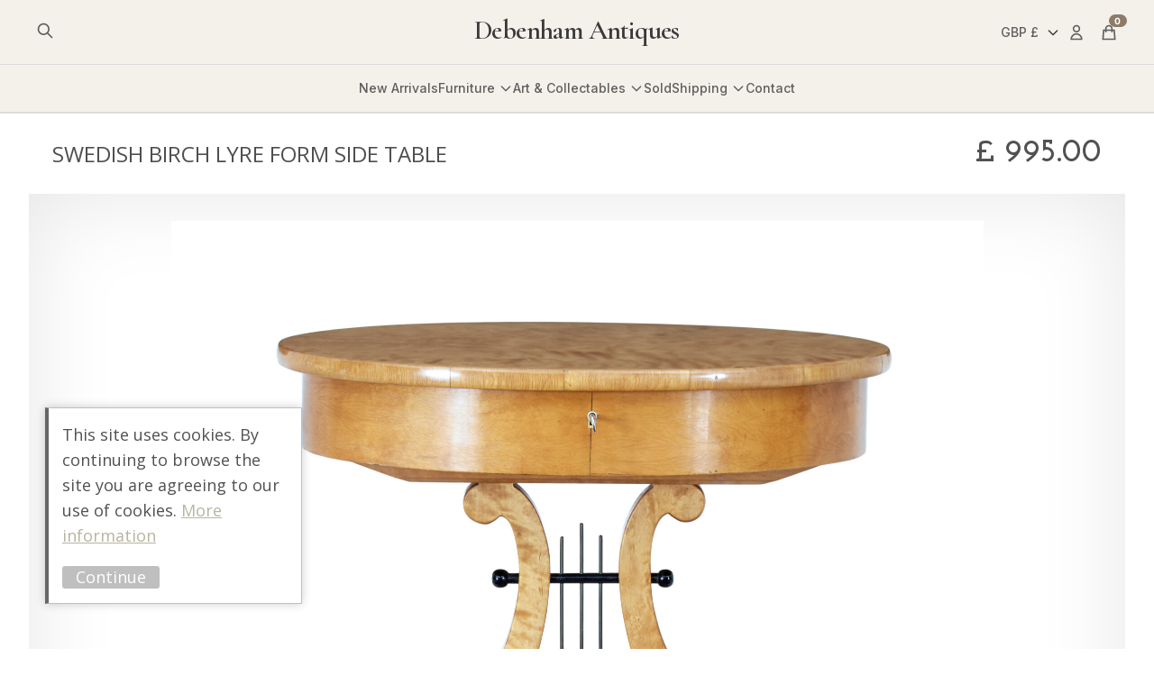

--- FILE ---
content_type: text/html; charset=UTF-8
request_url: https://www.antiquefurniture.tv/product/swedish-birch-lyre-form-side-table/
body_size: 45600
content:
<!DOCTYPE html>
<html lang="en-GB">
<head>
    <title>SWEDISH BIRCH LYRE FORM SIDE TABLE - Debenham Antiques</title>
    <meta charset="UTF-8">
<script type="text/javascript">
/* <![CDATA[ */
var gform;gform||(document.addEventListener("gform_main_scripts_loaded",function(){gform.scriptsLoaded=!0}),document.addEventListener("gform/theme/scripts_loaded",function(){gform.themeScriptsLoaded=!0}),window.addEventListener("DOMContentLoaded",function(){gform.domLoaded=!0}),gform={domLoaded:!1,scriptsLoaded:!1,themeScriptsLoaded:!1,isFormEditor:()=>"function"==typeof InitializeEditor,callIfLoaded:function(o){return!(!gform.domLoaded||!gform.scriptsLoaded||!gform.themeScriptsLoaded&&!gform.isFormEditor()||(gform.isFormEditor()&&console.warn("The use of gform.initializeOnLoaded() is deprecated in the form editor context and will be removed in Gravity Forms 3.1."),o(),0))},initializeOnLoaded:function(o){gform.callIfLoaded(o)||(document.addEventListener("gform_main_scripts_loaded",()=>{gform.scriptsLoaded=!0,gform.callIfLoaded(o)}),document.addEventListener("gform/theme/scripts_loaded",()=>{gform.themeScriptsLoaded=!0,gform.callIfLoaded(o)}),window.addEventListener("DOMContentLoaded",()=>{gform.domLoaded=!0,gform.callIfLoaded(o)}))},hooks:{action:{},filter:{}},addAction:function(o,r,e,t){gform.addHook("action",o,r,e,t)},addFilter:function(o,r,e,t){gform.addHook("filter",o,r,e,t)},doAction:function(o){gform.doHook("action",o,arguments)},applyFilters:function(o){return gform.doHook("filter",o,arguments)},removeAction:function(o,r){gform.removeHook("action",o,r)},removeFilter:function(o,r,e){gform.removeHook("filter",o,r,e)},addHook:function(o,r,e,t,n){null==gform.hooks[o][r]&&(gform.hooks[o][r]=[]);var d=gform.hooks[o][r];null==n&&(n=r+"_"+d.length),gform.hooks[o][r].push({tag:n,callable:e,priority:t=null==t?10:t})},doHook:function(r,o,e){var t;if(e=Array.prototype.slice.call(e,1),null!=gform.hooks[r][o]&&((o=gform.hooks[r][o]).sort(function(o,r){return o.priority-r.priority}),o.forEach(function(o){"function"!=typeof(t=o.callable)&&(t=window[t]),"action"==r?t.apply(null,e):e[0]=t.apply(null,e)})),"filter"==r)return e[0]},removeHook:function(o,r,t,n){var e;null!=gform.hooks[o][r]&&(e=(e=gform.hooks[o][r]).filter(function(o,r,e){return!!(null!=n&&n!=o.tag||null!=t&&t!=o.priority)}),gform.hooks[o][r]=e)}});
/* ]]> */
</script>

    <meta name="viewport" content="width=device-width, initial-scale=1">
    <meta name="theme-color" content="#f4f1ea">
    <meta name="p:domain_verify" content="edf1d3bc31cae21f72fd41f07f9b3a53"/>
    <meta name='robots' content='index, follow, max-image-preview:large, max-snippet:-1, max-video-preview:-1' />
<script>window._wca = window._wca || [];</script>

	<!-- This site is optimized with the Yoast SEO plugin v23.8 - https://yoast.com/wordpress/plugins/seo/ -->
	<link rel="canonical" href="https://www.antiquefurniture.tv/product/swedish-birch-lyre-form-side-table/" />
	<meta property="og:locale" content="en_GB" />
	<meta property="og:type" content="product" />
	<meta property="og:title" content="SWEDISH BIRCH LYRE FORM SIDE TABLE - Debenham Antiques" />
	<meta property="og:description" content="SWEDISH BIRCH LYRE FORM SIDE TABLE CIRCA 1920.

GOOD QUALITY LYRE FORM SIDE TABLE WITH HINGED LID AND FITTED COMPARTMENTS.  OVAL TOP LIFTS TO REVEAL 5 PARTITIONS FOR TIDY STORAGE, WHICH OPENS WITH A KEY.

TOP SURFACE IS SUPPORTED BY A LYRE SHAPE WITH 3 METAL STRINGS.  STANDS ON A QUADRIFORM BASE, WITH EBONISED BALL FEET.

MINOR SURFACE MARKS FROM USE." />
	<meta property="og:url" content="https://www.antiquefurniture.tv/product/swedish-birch-lyre-form-side-table/" />
	<meta property="og:site_name" content="Debenham Antiques" />
	<meta property="article:modified_time" content="2025-09-07T20:20:13+00:00" />
	<meta property="og:image" content="http://media.antiquefurniture.tv/wp-content/uploads/2022/03/19194612/EA3179_BIRCH-LYRE-TABLE_001809.jpg" />
	<meta property="og:image:width" content="1801" />
	<meta property="og:image:height" content="2000" />
	<meta property="og:image:type" content="image/jpeg" />
	<meta name="twitter:card" content="summary_large_image" />
	<script type="application/ld+json" class="yoast-schema-graph">{"@context":"https://schema.org","@graph":[{"@type":"WebPage","@id":"https://www.antiquefurniture.tv/product/swedish-birch-lyre-form-side-table/","url":"https://www.antiquefurniture.tv/product/swedish-birch-lyre-form-side-table/","name":"SWEDISH BIRCH LYRE FORM SIDE TABLE - Debenham Antiques","isPartOf":{"@id":"https://www.antiquefurniture.tv/#website"},"primaryImageOfPage":{"@id":"https://www.antiquefurniture.tv/product/swedish-birch-lyre-form-side-table/#primaryimage"},"image":{"@id":"https://www.antiquefurniture.tv/product/swedish-birch-lyre-form-side-table/#primaryimage"},"thumbnailUrl":"https://media.antiquefurniture.tv/wp-content/uploads/2022/03/19194612/EA3179_BIRCH-LYRE-TABLE_001809.jpg","datePublished":"2022-03-04T11:27:31+00:00","dateModified":"2025-09-07T20:20:13+00:00","breadcrumb":{"@id":"https://www.antiquefurniture.tv/product/swedish-birch-lyre-form-side-table/#breadcrumb"},"inLanguage":"en-GB","potentialAction":[{"@type":"ReadAction","target":["https://www.antiquefurniture.tv/product/swedish-birch-lyre-form-side-table/"]}]},{"@type":"ImageObject","inLanguage":"en-GB","@id":"https://www.antiquefurniture.tv/product/swedish-birch-lyre-form-side-table/#primaryimage","url":"https://media.antiquefurniture.tv/wp-content/uploads/2022/03/19194612/EA3179_BIRCH-LYRE-TABLE_001809.jpg","contentUrl":"https://media.antiquefurniture.tv/wp-content/uploads/2022/03/19194612/EA3179_BIRCH-LYRE-TABLE_001809.jpg","width":1801,"height":2000},{"@type":"BreadcrumbList","@id":"https://www.antiquefurniture.tv/product/swedish-birch-lyre-form-side-table/#breadcrumb","itemListElement":[{"@type":"ListItem","position":1,"name":"Home","item":"https://www.antiquefurniture.tv/"},{"@type":"ListItem","position":2,"name":"Collections","item":"https://www.antiquefurniture.tv/collections/"},{"@type":"ListItem","position":3,"name":"SWEDISH BIRCH LYRE FORM SIDE TABLE"}]},{"@type":"WebSite","@id":"https://www.antiquefurniture.tv/#website","url":"https://www.antiquefurniture.tv/","name":"Debenham Antiques","description":"Over 40 Years Experience","potentialAction":[{"@type":"SearchAction","target":{"@type":"EntryPoint","urlTemplate":"https://www.antiquefurniture.tv/?s={search_term_string}"},"query-input":{"@type":"PropertyValueSpecification","valueRequired":true,"valueName":"search_term_string"}}],"inLanguage":"en-GB"}]}</script>
	<!-- / Yoast SEO plugin. -->


<meta property="product:price:currency" content="GBP"/><meta property="og:price:amount" content="995.00"/><meta property="product:availability" content="out of stock"/><link rel='dns-prefetch' href='//www.googletagmanager.com' />
<link rel='dns-prefetch' href='//stats.wp.com' />
<link rel="alternate" type="application/rss+xml" title="Debenham Antiques &raquo; SWEDISH BIRCH LYRE FORM SIDE TABLE Comments Feed" href="https://www.antiquefurniture.tv/product/swedish-birch-lyre-form-side-table/feed/" />
<link rel="alternate" title="oEmbed (JSON)" type="application/json+oembed" href="https://www.antiquefurniture.tv/wp-json/oembed/1.0/embed?url=https%3A%2F%2Fwww.antiquefurniture.tv%2Fproduct%2Fswedish-birch-lyre-form-side-table%2F" />
<link rel="alternate" title="oEmbed (XML)" type="text/xml+oembed" href="https://www.antiquefurniture.tv/wp-json/oembed/1.0/embed?url=https%3A%2F%2Fwww.antiquefurniture.tv%2Fproduct%2Fswedish-birch-lyre-form-side-table%2F&#038;format=xml" />
<style id='wp-img-auto-sizes-contain-inline-css' type='text/css'>
img:is([sizes=auto i],[sizes^="auto," i]){contain-intrinsic-size:3000px 1500px}
/*# sourceURL=wp-img-auto-sizes-contain-inline-css */
</style>
<style id='wp-block-library-inline-css' type='text/css'>
:root{--wp-block-synced-color:#7a00df;--wp-block-synced-color--rgb:122,0,223;--wp-bound-block-color:var(--wp-block-synced-color);--wp-editor-canvas-background:#ddd;--wp-admin-theme-color:#007cba;--wp-admin-theme-color--rgb:0,124,186;--wp-admin-theme-color-darker-10:#006ba1;--wp-admin-theme-color-darker-10--rgb:0,107,160.5;--wp-admin-theme-color-darker-20:#005a87;--wp-admin-theme-color-darker-20--rgb:0,90,135;--wp-admin-border-width-focus:2px}@media (min-resolution:192dpi){:root{--wp-admin-border-width-focus:1.5px}}.wp-element-button{cursor:pointer}:root .has-very-light-gray-background-color{background-color:#eee}:root .has-very-dark-gray-background-color{background-color:#313131}:root .has-very-light-gray-color{color:#eee}:root .has-very-dark-gray-color{color:#313131}:root .has-vivid-green-cyan-to-vivid-cyan-blue-gradient-background{background:linear-gradient(135deg,#00d084,#0693e3)}:root .has-purple-crush-gradient-background{background:linear-gradient(135deg,#34e2e4,#4721fb 50%,#ab1dfe)}:root .has-hazy-dawn-gradient-background{background:linear-gradient(135deg,#faaca8,#dad0ec)}:root .has-subdued-olive-gradient-background{background:linear-gradient(135deg,#fafae1,#67a671)}:root .has-atomic-cream-gradient-background{background:linear-gradient(135deg,#fdd79a,#004a59)}:root .has-nightshade-gradient-background{background:linear-gradient(135deg,#330968,#31cdcf)}:root .has-midnight-gradient-background{background:linear-gradient(135deg,#020381,#2874fc)}:root{--wp--preset--font-size--normal:16px;--wp--preset--font-size--huge:42px}.has-regular-font-size{font-size:1em}.has-larger-font-size{font-size:2.625em}.has-normal-font-size{font-size:var(--wp--preset--font-size--normal)}.has-huge-font-size{font-size:var(--wp--preset--font-size--huge)}.has-text-align-center{text-align:center}.has-text-align-left{text-align:left}.has-text-align-right{text-align:right}.has-fit-text{white-space:nowrap!important}#end-resizable-editor-section{display:none}.aligncenter{clear:both}.items-justified-left{justify-content:flex-start}.items-justified-center{justify-content:center}.items-justified-right{justify-content:flex-end}.items-justified-space-between{justify-content:space-between}.screen-reader-text{border:0;clip-path:inset(50%);height:1px;margin:-1px;overflow:hidden;padding:0;position:absolute;width:1px;word-wrap:normal!important}.screen-reader-text:focus{background-color:#ddd;clip-path:none;color:#444;display:block;font-size:1em;height:auto;left:5px;line-height:normal;padding:15px 23px 14px;text-decoration:none;top:5px;width:auto;z-index:100000}html :where(.has-border-color){border-style:solid}html :where([style*=border-top-color]){border-top-style:solid}html :where([style*=border-right-color]){border-right-style:solid}html :where([style*=border-bottom-color]){border-bottom-style:solid}html :where([style*=border-left-color]){border-left-style:solid}html :where([style*=border-width]){border-style:solid}html :where([style*=border-top-width]){border-top-style:solid}html :where([style*=border-right-width]){border-right-style:solid}html :where([style*=border-bottom-width]){border-bottom-style:solid}html :where([style*=border-left-width]){border-left-style:solid}html :where(img[class*=wp-image-]){height:auto;max-width:100%}:where(figure){margin:0 0 1em}html :where(.is-position-sticky){--wp-admin--admin-bar--position-offset:var(--wp-admin--admin-bar--height,0px)}@media screen and (max-width:600px){html :where(.is-position-sticky){--wp-admin--admin-bar--position-offset:0px}}

/*# sourceURL=wp-block-library-inline-css */
</style><link rel='stylesheet' id='wc-blocks-style-css' href='https://www.antiquefurniture.tv/wp-content/plugins/woocommerce/assets/client/blocks/wc-blocks.css?ver=wc-9.3.3' type='text/css' media='all' />
<style id='global-styles-inline-css' type='text/css'>
:root{--wp--preset--aspect-ratio--square: 1;--wp--preset--aspect-ratio--4-3: 4/3;--wp--preset--aspect-ratio--3-4: 3/4;--wp--preset--aspect-ratio--3-2: 3/2;--wp--preset--aspect-ratio--2-3: 2/3;--wp--preset--aspect-ratio--16-9: 16/9;--wp--preset--aspect-ratio--9-16: 9/16;--wp--preset--color--black: #000000;--wp--preset--color--cyan-bluish-gray: #abb8c3;--wp--preset--color--white: #ffffff;--wp--preset--color--pale-pink: #f78da7;--wp--preset--color--vivid-red: #cf2e2e;--wp--preset--color--luminous-vivid-orange: #ff6900;--wp--preset--color--luminous-vivid-amber: #fcb900;--wp--preset--color--light-green-cyan: #7bdcb5;--wp--preset--color--vivid-green-cyan: #00d084;--wp--preset--color--pale-cyan-blue: #8ed1fc;--wp--preset--color--vivid-cyan-blue: #0693e3;--wp--preset--color--vivid-purple: #9b51e0;--wp--preset--gradient--vivid-cyan-blue-to-vivid-purple: linear-gradient(135deg,rgb(6,147,227) 0%,rgb(155,81,224) 100%);--wp--preset--gradient--light-green-cyan-to-vivid-green-cyan: linear-gradient(135deg,rgb(122,220,180) 0%,rgb(0,208,130) 100%);--wp--preset--gradient--luminous-vivid-amber-to-luminous-vivid-orange: linear-gradient(135deg,rgb(252,185,0) 0%,rgb(255,105,0) 100%);--wp--preset--gradient--luminous-vivid-orange-to-vivid-red: linear-gradient(135deg,rgb(255,105,0) 0%,rgb(207,46,46) 100%);--wp--preset--gradient--very-light-gray-to-cyan-bluish-gray: linear-gradient(135deg,rgb(238,238,238) 0%,rgb(169,184,195) 100%);--wp--preset--gradient--cool-to-warm-spectrum: linear-gradient(135deg,rgb(74,234,220) 0%,rgb(151,120,209) 20%,rgb(207,42,186) 40%,rgb(238,44,130) 60%,rgb(251,105,98) 80%,rgb(254,248,76) 100%);--wp--preset--gradient--blush-light-purple: linear-gradient(135deg,rgb(255,206,236) 0%,rgb(152,150,240) 100%);--wp--preset--gradient--blush-bordeaux: linear-gradient(135deg,rgb(254,205,165) 0%,rgb(254,45,45) 50%,rgb(107,0,62) 100%);--wp--preset--gradient--luminous-dusk: linear-gradient(135deg,rgb(255,203,112) 0%,rgb(199,81,192) 50%,rgb(65,88,208) 100%);--wp--preset--gradient--pale-ocean: linear-gradient(135deg,rgb(255,245,203) 0%,rgb(182,227,212) 50%,rgb(51,167,181) 100%);--wp--preset--gradient--electric-grass: linear-gradient(135deg,rgb(202,248,128) 0%,rgb(113,206,126) 100%);--wp--preset--gradient--midnight: linear-gradient(135deg,rgb(2,3,129) 0%,rgb(40,116,252) 100%);--wp--preset--font-size--small: 13px;--wp--preset--font-size--medium: 20px;--wp--preset--font-size--large: 36px;--wp--preset--font-size--x-large: 42px;--wp--preset--font-family--inter: "Inter", sans-serif;--wp--preset--font-family--cardo: Cardo;--wp--preset--spacing--20: 0.44rem;--wp--preset--spacing--30: 0.67rem;--wp--preset--spacing--40: 1rem;--wp--preset--spacing--50: 1.5rem;--wp--preset--spacing--60: 2.25rem;--wp--preset--spacing--70: 3.38rem;--wp--preset--spacing--80: 5.06rem;--wp--preset--shadow--natural: 6px 6px 9px rgba(0, 0, 0, 0.2);--wp--preset--shadow--deep: 12px 12px 50px rgba(0, 0, 0, 0.4);--wp--preset--shadow--sharp: 6px 6px 0px rgba(0, 0, 0, 0.2);--wp--preset--shadow--outlined: 6px 6px 0px -3px rgb(255, 255, 255), 6px 6px rgb(0, 0, 0);--wp--preset--shadow--crisp: 6px 6px 0px rgb(0, 0, 0);}:where(.is-layout-flex){gap: 0.5em;}:where(.is-layout-grid){gap: 0.5em;}body .is-layout-flex{display: flex;}.is-layout-flex{flex-wrap: wrap;align-items: center;}.is-layout-flex > :is(*, div){margin: 0;}body .is-layout-grid{display: grid;}.is-layout-grid > :is(*, div){margin: 0;}:where(.wp-block-columns.is-layout-flex){gap: 2em;}:where(.wp-block-columns.is-layout-grid){gap: 2em;}:where(.wp-block-post-template.is-layout-flex){gap: 1.25em;}:where(.wp-block-post-template.is-layout-grid){gap: 1.25em;}.has-black-color{color: var(--wp--preset--color--black) !important;}.has-cyan-bluish-gray-color{color: var(--wp--preset--color--cyan-bluish-gray) !important;}.has-white-color{color: var(--wp--preset--color--white) !important;}.has-pale-pink-color{color: var(--wp--preset--color--pale-pink) !important;}.has-vivid-red-color{color: var(--wp--preset--color--vivid-red) !important;}.has-luminous-vivid-orange-color{color: var(--wp--preset--color--luminous-vivid-orange) !important;}.has-luminous-vivid-amber-color{color: var(--wp--preset--color--luminous-vivid-amber) !important;}.has-light-green-cyan-color{color: var(--wp--preset--color--light-green-cyan) !important;}.has-vivid-green-cyan-color{color: var(--wp--preset--color--vivid-green-cyan) !important;}.has-pale-cyan-blue-color{color: var(--wp--preset--color--pale-cyan-blue) !important;}.has-vivid-cyan-blue-color{color: var(--wp--preset--color--vivid-cyan-blue) !important;}.has-vivid-purple-color{color: var(--wp--preset--color--vivid-purple) !important;}.has-black-background-color{background-color: var(--wp--preset--color--black) !important;}.has-cyan-bluish-gray-background-color{background-color: var(--wp--preset--color--cyan-bluish-gray) !important;}.has-white-background-color{background-color: var(--wp--preset--color--white) !important;}.has-pale-pink-background-color{background-color: var(--wp--preset--color--pale-pink) !important;}.has-vivid-red-background-color{background-color: var(--wp--preset--color--vivid-red) !important;}.has-luminous-vivid-orange-background-color{background-color: var(--wp--preset--color--luminous-vivid-orange) !important;}.has-luminous-vivid-amber-background-color{background-color: var(--wp--preset--color--luminous-vivid-amber) !important;}.has-light-green-cyan-background-color{background-color: var(--wp--preset--color--light-green-cyan) !important;}.has-vivid-green-cyan-background-color{background-color: var(--wp--preset--color--vivid-green-cyan) !important;}.has-pale-cyan-blue-background-color{background-color: var(--wp--preset--color--pale-cyan-blue) !important;}.has-vivid-cyan-blue-background-color{background-color: var(--wp--preset--color--vivid-cyan-blue) !important;}.has-vivid-purple-background-color{background-color: var(--wp--preset--color--vivid-purple) !important;}.has-black-border-color{border-color: var(--wp--preset--color--black) !important;}.has-cyan-bluish-gray-border-color{border-color: var(--wp--preset--color--cyan-bluish-gray) !important;}.has-white-border-color{border-color: var(--wp--preset--color--white) !important;}.has-pale-pink-border-color{border-color: var(--wp--preset--color--pale-pink) !important;}.has-vivid-red-border-color{border-color: var(--wp--preset--color--vivid-red) !important;}.has-luminous-vivid-orange-border-color{border-color: var(--wp--preset--color--luminous-vivid-orange) !important;}.has-luminous-vivid-amber-border-color{border-color: var(--wp--preset--color--luminous-vivid-amber) !important;}.has-light-green-cyan-border-color{border-color: var(--wp--preset--color--light-green-cyan) !important;}.has-vivid-green-cyan-border-color{border-color: var(--wp--preset--color--vivid-green-cyan) !important;}.has-pale-cyan-blue-border-color{border-color: var(--wp--preset--color--pale-cyan-blue) !important;}.has-vivid-cyan-blue-border-color{border-color: var(--wp--preset--color--vivid-cyan-blue) !important;}.has-vivid-purple-border-color{border-color: var(--wp--preset--color--vivid-purple) !important;}.has-vivid-cyan-blue-to-vivid-purple-gradient-background{background: var(--wp--preset--gradient--vivid-cyan-blue-to-vivid-purple) !important;}.has-light-green-cyan-to-vivid-green-cyan-gradient-background{background: var(--wp--preset--gradient--light-green-cyan-to-vivid-green-cyan) !important;}.has-luminous-vivid-amber-to-luminous-vivid-orange-gradient-background{background: var(--wp--preset--gradient--luminous-vivid-amber-to-luminous-vivid-orange) !important;}.has-luminous-vivid-orange-to-vivid-red-gradient-background{background: var(--wp--preset--gradient--luminous-vivid-orange-to-vivid-red) !important;}.has-very-light-gray-to-cyan-bluish-gray-gradient-background{background: var(--wp--preset--gradient--very-light-gray-to-cyan-bluish-gray) !important;}.has-cool-to-warm-spectrum-gradient-background{background: var(--wp--preset--gradient--cool-to-warm-spectrum) !important;}.has-blush-light-purple-gradient-background{background: var(--wp--preset--gradient--blush-light-purple) !important;}.has-blush-bordeaux-gradient-background{background: var(--wp--preset--gradient--blush-bordeaux) !important;}.has-luminous-dusk-gradient-background{background: var(--wp--preset--gradient--luminous-dusk) !important;}.has-pale-ocean-gradient-background{background: var(--wp--preset--gradient--pale-ocean) !important;}.has-electric-grass-gradient-background{background: var(--wp--preset--gradient--electric-grass) !important;}.has-midnight-gradient-background{background: var(--wp--preset--gradient--midnight) !important;}.has-small-font-size{font-size: var(--wp--preset--font-size--small) !important;}.has-medium-font-size{font-size: var(--wp--preset--font-size--medium) !important;}.has-large-font-size{font-size: var(--wp--preset--font-size--large) !important;}.has-x-large-font-size{font-size: var(--wp--preset--font-size--x-large) !important;}
/*# sourceURL=global-styles-inline-css */
</style>

<style id='classic-theme-styles-inline-css' type='text/css'>
/*! This file is auto-generated */
.wp-block-button__link{color:#fff;background-color:#32373c;border-radius:9999px;box-shadow:none;text-decoration:none;padding:calc(.667em + 2px) calc(1.333em + 2px);font-size:1.125em}.wp-block-file__button{background:#32373c;color:#fff;text-decoration:none}
/*# sourceURL=/wp-includes/css/classic-themes.min.css */
</style>
<link rel='stylesheet' id='woocommerce-layout-css' href='https://www.antiquefurniture.tv/wp-content/plugins/woocommerce/assets/css/woocommerce-layout.css?ver=9.3.3' type='text/css' media='all' />
<style id='woocommerce-layout-inline-css' type='text/css'>

	.infinite-scroll .woocommerce-pagination {
		display: none;
	}
/*# sourceURL=woocommerce-layout-inline-css */
</style>
<link rel='stylesheet' id='woocommerce-smallscreen-css' href='https://www.antiquefurniture.tv/wp-content/plugins/woocommerce/assets/css/woocommerce-smallscreen.css?ver=9.3.3' type='text/css' media='only screen and (max-width: 768px)' />
<style id='woocommerce-inline-inline-css' type='text/css'>
.woocommerce form .form-row .required { visibility: visible; }
/*# sourceURL=woocommerce-inline-inline-css */
</style>
<link rel='stylesheet' id='gateway-css' href='https://www.antiquefurniture.tv/wp-content/plugins/woocommerce-paypal-payments/modules/ppcp-button/assets/css/gateway.css?ver=2.9.3' type='text/css' media='all' />
<link rel='stylesheet' id='site-stylesheet-css' href='https://www.antiquefurniture.tv/wp-content/themes/antiquefurnituretwo/style.css?ver=6.9' type='text/css' media='all' />
<script type="text/javascript" id="woocommerce-google-analytics-integration-gtag-js-after">
/* <![CDATA[ */
/* Google Analytics for WooCommerce (gtag.js) */
					window.dataLayer = window.dataLayer || [];
					function gtag(){dataLayer.push(arguments);}
					// Set up default consent state.
					for ( const mode of [{"analytics_storage":"denied","ad_storage":"denied","ad_user_data":"denied","ad_personalization":"denied","region":["AT","BE","BG","HR","CY","CZ","DK","EE","FI","FR","DE","GR","HU","IS","IE","IT","LV","LI","LT","LU","MT","NL","NO","PL","PT","RO","SK","SI","ES","SE","GB","CH"]}] || [] ) {
						gtag( "consent", "default", { "wait_for_update": 500, ...mode } );
					}
					gtag("js", new Date());
					gtag("set", "developer_id.dOGY3NW", true);
					gtag("config", "G-M4GFEHDZRK", {"track_404":true,"allow_google_signals":true,"logged_in":false,"linker":{"domains":[],"allow_incoming":false},"custom_map":{"dimension1":"logged_in"}});
//# sourceURL=woocommerce-google-analytics-integration-gtag-js-after
/* ]]> */
</script>
<script type="text/javascript" src="https://www.antiquefurniture.tv/wp-includes/js/jquery/jquery.min.js?ver=3.7.1" id="jquery-core-js"></script>
<script type="text/javascript" src="https://www.antiquefurniture.tv/wp-includes/js/jquery/jquery-migrate.min.js?ver=3.4.1" id="jquery-migrate-js"></script>
<script type="text/javascript" src="https://www.antiquefurniture.tv/wp-content/plugins/woocommerce/assets/js/jquery-blockui/jquery.blockUI.min.js?ver=2.7.0-wc.9.3.3" id="jquery-blockui-js" defer="defer" data-wp-strategy="defer"></script>
<script type="text/javascript" id="wc-add-to-cart-js-extra">
/* <![CDATA[ */
var wc_add_to_cart_params = {"ajax_url":"/wp-admin/admin-ajax.php","wc_ajax_url":"/?wc-ajax=%%endpoint%%","i18n_view_cart":"View cart","cart_url":"https://www.antiquefurniture.tv/basket/","is_cart":"","cart_redirect_after_add":"no"};
//# sourceURL=wc-add-to-cart-js-extra
/* ]]> */
</script>
<script type="text/javascript" src="https://www.antiquefurniture.tv/wp-content/plugins/woocommerce/assets/js/frontend/add-to-cart.min.js?ver=9.3.3" id="wc-add-to-cart-js" defer="defer" data-wp-strategy="defer"></script>
<script type="text/javascript" id="wc-single-product-js-extra">
/* <![CDATA[ */
var wc_single_product_params = {"i18n_required_rating_text":"Please select a rating","review_rating_required":"yes","flexslider":{"rtl":false,"animation":"slide","smoothHeight":true,"directionNav":false,"controlNav":"thumbnails","slideshow":false,"animationSpeed":500,"animationLoop":false,"allowOneSlide":false},"zoom_enabled":"","zoom_options":[],"photoswipe_enabled":"","photoswipe_options":{"shareEl":false,"closeOnScroll":false,"history":false,"hideAnimationDuration":0,"showAnimationDuration":0},"flexslider_enabled":""};
//# sourceURL=wc-single-product-js-extra
/* ]]> */
</script>
<script type="text/javascript" src="https://www.antiquefurniture.tv/wp-content/plugins/woocommerce/assets/js/frontend/single-product.min.js?ver=9.3.3" id="wc-single-product-js" defer="defer" data-wp-strategy="defer"></script>
<script type="text/javascript" src="https://www.antiquefurniture.tv/wp-content/plugins/woocommerce/assets/js/js-cookie/js.cookie.min.js?ver=2.1.4-wc.9.3.3" id="js-cookie-js" defer="defer" data-wp-strategy="defer"></script>
<script type="text/javascript" id="woocommerce-js-extra">
/* <![CDATA[ */
var woocommerce_params = {"ajax_url":"/wp-admin/admin-ajax.php","wc_ajax_url":"/?wc-ajax=%%endpoint%%"};
//# sourceURL=woocommerce-js-extra
/* ]]> */
</script>
<script type="text/javascript" src="https://www.antiquefurniture.tv/wp-content/plugins/woocommerce/assets/js/frontend/woocommerce.min.js?ver=9.3.3" id="woocommerce-js" defer="defer" data-wp-strategy="defer"></script>
<script type="text/javascript" src="https://stats.wp.com/s-202604.js" id="woocommerce-analytics-js" defer="defer" data-wp-strategy="defer"></script>
<link rel="https://api.w.org/" href="https://www.antiquefurniture.tv/wp-json/" /><link rel="alternate" title="JSON" type="application/json" href="https://www.antiquefurniture.tv/wp-json/wp/v2/product/12871" /><link rel="EditURI" type="application/rsd+xml" title="RSD" href="https://www.antiquefurniture.tv/xmlrpc.php?rsd" />
<meta name="generator" content="WordPress 6.9" />
<meta name="generator" content="WooCommerce 9.3.3" />
<link rel='shortlink' href='https://www.antiquefurniture.tv/?p=12871' />
	<style>img#wpstats{display:none}</style>
		<script>(function(i,s,o,g,r,a,m){i['GoogleAnalyticsObject']=r;i[r]=i[r]||function(){(i[r].q=i[r].q||[]).push(arguments)},i[r].l=1*new Date();a=s.createElement(o),m=s.getElementsByTagName(o)[0];a.async=1;a.src=g;m.parentNode.insertBefore(a,m)})(window,document,'script','https://www.google-analytics.com/analytics.js','ga');ga('create','UA-2719846-1','auto');ga('set','forceSSL',true);ga('require','displayfeatures');ga('require','linkid');</script>
 <script>!function(f,b,e,v,n,t,s){if(f.fbq)return;n=f.fbq=function(){n.callMethod?n.callMethod.apply(n,arguments):n.queue.push(arguments)};if(!f._fbq)f._fbq=n;n.push=n;n.loaded=!0;n.version='2.0';n.queue=[];t=b.createElement(e);t.async=!0;t.src=v;s=b.getElementsByTagName(e)[0];s.parentNode.insertBefore(t,s)}(window,document,'script','//connect.facebook.net/en_US/fbevents.js');fbq('init','521734038209087',{},{agent:'exmagento-1.9.4.5-2.3.4'});fbq('track','PageView',{source:'magento',version:"1.9.4.5",pluginVersion:"2.3.4"});</script> <noscript><img
height="1" width="1" style="display:none"
src="https://www.facebook.com/tr?id=521734038209087&ev=PageView&noscript=1&a=exmagento-1.9.4.5-2.3.4"
/></noscript>	<noscript><style>.woocommerce-product-gallery{ opacity: 1 !important; }</style></noscript>
	    <script>
        var errorQueue = [];
        var timeout;
        function isBot() {
            const bots = ['bot', 'googlebot', 'bingbot', 'facebook', 'slurp', 'twitter', 'yahoo'];
            const userAgent = navigator.userAgent.toLowerCase();
            return bots.some(bot => userAgent.includes(bot));
        }
        window.onerror = function(msg, url, line) {
            var errorMessage = [
                'Message: ' + msg,
                'URL: ' + url,
                'Line: ' + line
            ].join(' - ');
            // Filter bots errors...
            if (isBot()) {
                return;
            }
            //console.log(errorMessage);
            errorQueue.push(errorMessage);
            if (errorQueue.length >= 5) {
                sendErrorsToServer();
            } else {
                clearTimeout(timeout);
                timeout = setTimeout(sendErrorsToServer, 5000);
            }
        }
        function sendErrorsToServer() {
            if (errorQueue.length > 0) {
                var message = errorQueue.join(' | ');
                // console.log(message);
                var xhr = new XMLHttpRequest();
                var nonce = 'cd21954751';
                var ajaxurl = 'https://www.antiquefurniture.tv/wp-admin/admin-ajax.php?action=bill_minozzi_js_error_catched&_wpnonce=cd21954751'; // Não é necessário esc_js aqui
                xhr.open('POST', encodeURI(ajaxurl));
                xhr.setRequestHeader('Content-Type', 'application/x-www-form-urlencoded');
                xhr.onload = function() {
                    if (xhr.status === 200) {
                        // console.log('Success:', xhr.responseText);
                    } else {
                        console.log('Error:', xhr.status);
                    }
                };
                xhr.onerror = function() {
                    console.error('Request failed');
                };
                xhr.send('action=bill_minozzi_js_error_catched&_wpnonce=' + nonce + '&bill_js_error_catched=' + encodeURIComponent(message));
                errorQueue = []; // Limpa a fila de erros após o envio
            }
        }
        window.addEventListener('beforeunload', sendErrorsToServer);
    </script>
    <style class='wp-fonts-local' type='text/css'>
@font-face{font-family:Inter;font-style:normal;font-weight:300 900;font-display:fallback;src:url('https://www.antiquefurniture.tv/wp-content/plugins/woocommerce/assets/fonts/Inter-VariableFont_slnt,wght.woff2') format('woff2');font-stretch:normal;}
@font-face{font-family:Cardo;font-style:normal;font-weight:400;font-display:fallback;src:url('https://www.antiquefurniture.tv/wp-content/plugins/woocommerce/assets/fonts/cardo_normal_400.woff2') format('woff2');}
</style>
<link rel="icon" href="https://media.antiquefurniture.tv/wp-content/uploads/2021/07/19214640/favicon-32x32-1.png" sizes="32x32" />
<link rel="icon" href="https://media.antiquefurniture.tv/wp-content/uploads/2021/07/19214640/favicon-32x32-1.png" sizes="192x192" />
<link rel="apple-touch-icon" href="https://media.antiquefurniture.tv/wp-content/uploads/2021/07/19214640/favicon-32x32-1.png" />
<meta name="msapplication-TileImage" content="https://media.antiquefurniture.tv/wp-content/uploads/2021/07/19214640/favicon-32x32-1.png" />
<link rel='stylesheet' id='woocommerce-currency-switcher-css' href='https://www.antiquefurniture.tv/wp-content/plugins/woocommerce-currency-switcher/css/front.css?ver=1.4.2.3' type='text/css' media='all' />
</head>

<body class="wp-singular product-template-default single single-product postid-12871 wp-theme-antiquefurnituretwo theme-antiquefurnituretwo woocommerce woocommerce-page woocommerce-no-js currency-gbp">

<!-- Search Overlay - Full Screen -->
<div id="search-overlay" style="display: none; position: fixed; top: 0; left: 0; right: 0; bottom: 0; background: rgba(0, 0, 0, 0.5); z-index: 99999; backdrop-filter: blur(4px);">
    <div style="max-width: 800px; margin: 6rem auto; padding: 0 2rem;">
        <div style="background: #ffffff; border-radius: 0.75rem; box-shadow: 0 20px 60px rgba(0, 0, 0, 0.3); overflow: hidden; position: relative; z-index: 100000;">
            <div style="display: flex; align-items: center; padding: 1.5rem; border-bottom: 1px solid #dcdcdc;">
                <svg style="width: 1.5rem; height: 1.5rem; color: rgba(58, 58, 58, 0.5); margin-right: 1rem;" fill="none" viewBox="0 0 24 24" stroke="currentColor" stroke-width="2">
                    <path stroke-linecap="round" stroke-linejoin="round" d="M21 21l-6-6m2-5a7 7 0 11-14 0 7 7 0 0114 0z" />
                </svg>
                <form method="get" action="https://www.antiquefurniture.tv/" style="flex: 1; margin: 0;">
                    <input 
                        type="search" 
                        name="s" 
                        id="search-input"
                        placeholder="Search for antique furniture..." 
                        style="width: 100%; border: none; outline: none; font-size: 1.125rem; font-family: inherit; background: transparent;"
                        autocomplete="off"
                    />
                    <input type="hidden" name="post_type" value="product" />
                </form>
                <button onclick="closeSearch()" style="padding: 0.5rem; background: none; border: none; cursor: pointer; color: rgba(58, 58, 58, 0.5); transition: color 0.2s;">
                    <svg style="width: 1.5rem; height: 1.5rem;" fill="none" viewBox="0 0 24 24" stroke="currentColor" stroke-width="2">
                        <path stroke-linecap="round" stroke-linejoin="round" d="M6 18L18 6M6 6l12 12" />
                    </svg>
                </button>
            </div>
            <div style="padding: 1.5rem; color: rgba(58, 58, 58, 0.6); font-size: 0.875rem;">
                Press Enter to search or ESC to close
            </div>
        </div>
    </div>
</div>

<script>
// Define search functions using jQuery
jQuery(document).ready(function($) {
    // Search button click handler
    $('#search-toggle-btn, .search-toggle-btn').on('click', function(e) {
        e.preventDefault();
        console.log('Search button clicked via jQuery');
        
        var overlay = $('#search-overlay');
        console.log('Overlay found:', overlay.length > 0);
        
        if (overlay.length) {
            overlay.css({
                'display': 'block',
                'visibility': 'visible',
                'opacity': '1'
            });
            
            setTimeout(function() {
                $('#search-input').focus();
            }, 100);
        }
    });
    
    // Close button handler
    $('#search-overlay').on('click', '.close-search-btn, button[onclick*="closeSearch"]', function(e) {
        e.preventDefault();
        closeSearchOverlay();
    });
    
    // Close on background click
    $('#search-overlay').on('click', function(e) {
        if ($(e.target).is('#search-overlay')) {
            closeSearchOverlay();
        }
    });
    
    // Close on ESC key
    $(document).on('keydown', function(e) {
        if (e.key === 'Escape' || e.keyCode === 27) {
            closeSearchOverlay();
        }
    });
    
    function closeSearchOverlay() {
        $('#search-overlay').css({
            'display': 'none',
            'visibility': 'hidden',
            'opacity': '0'
        });
        $('#search-input').val('');
    }
    
    // Make closeSearch available globally for onclick handler
    window.closeSearch = closeSearchOverlay;
});
</script>

<!-- New Header Design -->
<header id="site-header" class="fixed" style="position: fixed; top: 0; left: 0; right: 0; z-index: 50; background-color: rgba(244, 241, 234, 0.95); backdrop-filter: blur(8px); border-bottom: 1px solid #dcdcdc; transition: all 0.3s ease;">
    <nav style="position: relative;">
        <!-- Mobile layout -->
        <div class="mobile-header" style="display: flex; align-items: center; justify-content: space-between; padding: 0.75rem 1rem;">
            <!-- Menu Toggle - Left -->
            <button id="mobile-menu-toggle" style="padding: 0.5rem; color: rgba(58, 58, 58, 0.8); background: none; border: none; cursor: pointer; display: flex; align-items: center;">
                <svg id="menu-open-icon" style="display: block; width: 1.5rem; height: 1.5rem;" fill="none" viewBox="0 0 24 24" stroke="currentColor" stroke-width="1.5">
                    <path stroke-linecap="round" stroke-linejoin="round" d="M3.75 6.75h16.5M3.75 12h16.5m-16.5 5.25h16.5" />
                </svg>
                <svg id="menu-close-icon" style="display: none; width: 1.5rem; height: 1.5rem;" fill="none" viewBox="0 0 24 24" stroke="currentColor" stroke-width="1.5">
                    <path stroke-linecap="round" stroke-linejoin="round" d="M6 18L18 6M6 6l12 12" />
                </svg>
            </button>
            
            <!-- Logo - Center -->
            <div style="flex: 1; text-align: center;">
                <a href="https://www.antiquefurniture.tv/" style="text-decoration: none; display: inline-block;">
                    <span style="font-family: 'Cormorant Garamond', Georgia, serif; font-size: 1.5rem; font-weight: 600; color: #3a3a3a; letter-spacing: -0.02em;">
                        Debenham Antiques                    </span>
                </a>
            </div>
            
            <!-- Cart Icon - Right -->
            <a href="https://www.antiquefurniture.tv/basket/" style="padding: 0.5rem; color: rgba(58, 58, 58, 0.8); position: relative; display: flex; align-items: center;">
                <svg style="width: 1.5rem; height: 1.5rem;" fill="none" viewBox="0 0 24 24" stroke="currentColor" stroke-width="2">
                    <path stroke-linecap="round" stroke-linejoin="round" d="M16 11V7a4 4 0 00-8 0v4M5 9h14l1 12H4L5 9z" />
                </svg>
                                <span class="cart-count-badge" style="position: absolute; top: -0.125rem; right: -0.125rem; background-color: #8d7b68; color: #ffffff; font-size: 0.625rem; font-weight: 700; border-radius: 9999px; min-width: 0.875rem; height: 0.875rem; padding: 0 0.1875rem; display: flex; align-items: center; justify-content: center; line-height: 1;">
                    0                </span>
                            </a>
        </div>

        <!-- Desktop layout -->
        <div class="desktop-header" style="display: none;">
            <!-- Top section with search, logo, and icons -->
            <div style="border-bottom: 1px solid #dcdcdc;">
                <div class="container" style="max-width: 1280px; margin: 0 auto; padding: 1rem 2rem;">
                    <div style="display: grid; grid-template-columns: repeat(3, minmax(0, 1fr)); align-items: center;">
                        <!-- Search Icon - Left -->
                        <div style="display: flex; justify-content: flex-start;">
                            <button id="search-toggle-btn" class="search-toggle-btn" style="padding: 0.5rem; color: rgba(58, 58, 58, 0.8); background: none; border: none; cursor: pointer; transition: color 0.3s;" aria-label="Search">
                                <svg style="width: 1.25rem; height: 1.25rem;" fill="none" viewBox="0 0 24 24" stroke="currentColor" stroke-width="2">
                                    <path stroke-linecap="round" stroke-linejoin="round" d="M21 21l-6-6m2-5a7 7 0 11-14 0 7 7 0 0114 0z" />
                                </svg>
                            </button>
                        </div>

                        <!-- Logo - Center -->
                        <div style="text-align: center;">
                            <a href="https://www.antiquefurniture.tv/" class="logo-link" style="display: inline-block; text-decoration: none;">
                                <span style="font-family: 'Cormorant Garamond', Georgia, serif; font-size: 1.875rem; font-weight: 600; color: #3a3a3a; letter-spacing: -0.02em;">
                                    Debenham Antiques                                </span>
                            </a>
                        </div>

                        <!-- Icons - Right -->
                        <div style="display: flex; align-items: center; justify-content: flex-end; gap: 1rem;">
                            <!-- Currency Selector -->
                                                                                            <div class="currency-selector-wrapper" style="position: relative;">
                                    <select class="currency-selector" style="font-size: 0.875rem; font-weight: 500; color: rgba(58, 58, 58, 0.8); background: transparent; border: none; padding: 0.5rem 1.5rem 0.5rem 0; cursor: pointer; font-family: inherit; -webkit-appearance: none; -moz-appearance: none; appearance: none; background-image: url('data:image/svg+xml,%3Csvg width=\'16\' height=\'16\' viewBox=\'0 0 24 24\' fill=\'none\' xmlns=\'http://www.w3.org/2000/svg\'%3E%3Cpath d=\'M19 9l-7 7-7-7\' stroke=\'%233a3a3a\' stroke-width=\'2\' stroke-linecap=\'round\' stroke-linejoin=\'round\'/%3E%3C/svg%3E'); background-repeat: no-repeat; background-position: right center; background-size: 1rem;">
                                        <option value="GBP"  selected='selected'>GBP £</option>
                                        <option value="USD" >USD $</option>
                                    </select>
                                </div>
                            
                            <!-- Profile Icon -->
                            <a href="https://www.antiquefurniture.tv/my-account/" style="display: flex; align-items: center; justify-content: center; padding: 0.5rem; color: rgba(58, 58, 58, 0.8); transition: color 0.3s;">
                                <svg style="width: 1.25rem; height: 1.25rem;" fill="none" viewBox="0 0 24 24" stroke="currentColor" stroke-width="2">
                                    <path stroke-linecap="round" stroke-linejoin="round" d="M16 7a4 4 0 11-8 0 4 4 0 018 0zM12 14a7 7 0 00-7 7h14a7 7 0 00-7-7z" />
                                </svg>
                                <span style="position: absolute; width: 1px; height: 1px; padding: 0; margin: -1px; overflow: hidden; clip: rect(0,0,0,0); border: 0;">Account</span>
                            </a>

                            <!-- Cart Icon -->
                            <a href="https://www.antiquefurniture.tv/basket/" style="display: flex; align-items: center; justify-content: center; padding: 0.5rem; color: rgba(58, 58, 58, 0.8); position: relative; transition: color 0.3s;">
                                <svg style="width: 1.25rem; height: 1.25rem;" fill="none" viewBox="0 0 24 24" stroke="currentColor" stroke-width="2">
                                    <path stroke-linecap="round" stroke-linejoin="round" d="M16 11V7a4 4 0 00-8 0v4M5 9h14l1 12H4L5 9z" />
                                </svg>
                                                                <span class="cart-count-badge" style="position: absolute; top: -0.125rem; right: -0.125rem; background-color: #8d7b68; color: #ffffff; font-size: 0.625rem; font-weight: 700; border-radius: 9999px; min-width: 0.875rem; height: 0.875rem; padding: 0 0.1875rem; display: flex; align-items: center; justify-content: center; line-height: 1;">
                                    0                                </span>
                                                                <span style="position: absolute; width: 1px; height: 1px; padding: 0; margin: -1px; overflow: hidden; clip: rect(0,0,0,0); border: 0;">Cart</span>
                            </a>
                        </div>
                    </div>
                </div>
            </div>

            <!-- Navigation Menu -->
            <div class="nav-wrapper" style="border-bottom: 1px solid #dcdcdc; position: relative;">
                <div class="container" style="max-width: 1280px; margin: 0 auto; padding: 0 2rem;">
                    <div style="display: flex; align-items: center; justify-content: center; gap: 2rem; height: 52px;">
                        <ul id="main_menu" class="nav-menu"><li id="menu-item-991" class="menu-item menu-item-type-taxonomy menu-item-object-product_cat menu-item-991"><a href="https://www.antiquefurniture.tv/product-category/new-arrivals/">New Arrivals</a></li>
<li id="menu-item-966" class="menu-item menu-item-type-taxonomy menu-item-object-product_cat menu-item-966"><a href="https://www.antiquefurniture.tv/product-category/furniture/">Furniture</a></li>
<li id="menu-item-956" class="menu-item menu-item-type-taxonomy menu-item-object-product_cat menu-item-956"><a href="https://www.antiquefurniture.tv/product-category/art-collectables/">Art &amp; Collectables</a></li>
<li id="menu-item-995" class="menu-item menu-item-type-taxonomy menu-item-object-product_cat current-product-ancestor current-menu-parent current-product-parent menu-item-995"><a href="https://www.antiquefurniture.tv/product-category/sold/">Sold</a></li>
<li id="menu-item-1078" class="menu-item menu-item-type-post_type menu-item-object-page menu-item-1078"><a href="https://www.antiquefurniture.tv/shipping-service/">Shipping</a></li>
<li id="menu-item-1153" class="menu-item menu-item-type-post_type menu-item-object-page menu-item-1153"><a href="https://www.antiquefurniture.tv/contacts/">Contact</a></li>
</ul>                    </div>
                </div>
                
                <!-- Megamenu containers (hidden by default) -->
                                            <div class="megamenu" data-parent-id="966" style="display: none; position: absolute; top: 100%; left: 0; right: 0; background-color: #f4f1ea; border-bottom: 1px solid #dcdcdc; box-shadow: 0 4px 6px -1px rgba(0, 0, 0, 0.1); z-index: 100;">
                                <div style="max-width: 1280px; margin: 0 auto; padding: 1.5rem 2rem;">
                                    <!-- Headings Row -->
                                    <div style="display: grid; grid-template-columns: repeat(4, 1fr) 250px; gap: 1.5rem; margin-bottom: 1.25rem;">
                                        <h3 style="grid-column: span 4; font-size: 0.75rem; font-weight: 600; text-transform: uppercase; letter-spacing: 0.05em; color: #3a3a3a; margin: 0;">
                                            Furniture Collections
                                        </h3>
                                        <h3 style="font-size: 0.75rem; font-weight: 600; text-transform: uppercase; letter-spacing: 0.05em; color: #3a3a3a; margin: 0; padding-left: 2rem; border-left: 1px solid transparent;">
                                            Latest Arrival
                                        </h3>
                                    </div>
                                    
                                    <div style="display: grid; grid-template-columns: repeat(4, 1fr) 250px; gap: 1.5rem; align-items: start;">
                                        <!-- Categories - 4 columns -->
                                        <div style="grid-column: span 4; display: grid; grid-template-columns: repeat(4, 1fr); gap: 1rem; grid-auto-rows: auto;">
                                                                                                                                                <a href="https://www.antiquefurniture.tv/product-category/furniture/architectural-garden/" style="display: flex; flex-direction: column; padding: 1rem; background-color: #ffffff; border: 1px solid rgba(220, 220, 220, 0.5); border-radius: 0.5rem; transition: border-color 0.2s; text-decoration: none;">
                                                        <div style="padding: 0 0 0.75rem 0; font-family: 'Cormorant Garamond', Georgia, serif; font-size: 1rem; font-weight: 600; color: rgba(58, 58, 58, 0.9); transition: color 0.2s; margin-bottom: 0.5rem; display: flex; align-items: center; justify-content: space-between;">
                                                            <span>Architectural / Garden</span>
                                                            <svg style="width: 0.875rem; height: 0.875rem; opacity: 0.5;" fill="none" viewBox="0 0 24 24" stroke="currentColor" stroke-width="2">
                                                                <path stroke-linecap="round" stroke-linejoin="round" d="M9 5l7 7-7 7" />
                                                            </svg>
                                                        </div>
                                                        
                                                                                                            </a>
                                                                                                                                                                                                <a href="https://www.antiquefurniture.tv/product-category/furniture/beds/" style="display: flex; flex-direction: column; padding: 1rem; background-color: #ffffff; border: 1px solid rgba(220, 220, 220, 0.5); border-radius: 0.5rem; transition: border-color 0.2s; text-decoration: none;">
                                                        <div style="padding: 0 0 0.75rem 0; font-family: 'Cormorant Garamond', Georgia, serif; font-size: 1rem; font-weight: 600; color: rgba(58, 58, 58, 0.9); transition: color 0.2s; margin-bottom: 0.5rem; display: flex; align-items: center; justify-content: space-between;">
                                                            <span>Beds</span>
                                                            <svg style="width: 0.875rem; height: 0.875rem; opacity: 0.5;" fill="none" viewBox="0 0 24 24" stroke="currentColor" stroke-width="2">
                                                                <path stroke-linecap="round" stroke-linejoin="round" d="M9 5l7 7-7 7" />
                                                            </svg>
                                                        </div>
                                                        
                                                                                                                <div style="display: grid; grid-template-columns: repeat(4, 1fr); gap: 0.375rem;">
                                                                                                                            <div style="aspect-ratio: 1; overflow: hidden; border-radius: 0.375rem; background: #f0ece5; border: 1px solid rgba(220, 220, 220, 0.4); pointer-events: none;">
                                                                                                                                            <img src="https://media.antiquefurniture.tv/wp-content/uploads/2025/07/14084603/DA4044_ANGEL-BED_20589-300x300.jpg" 
                                                                             alt="RARE 19TH CENTURY MAHOGANY AND PORCELAIN 4 POSTER BED"
                                                                             style="width: 100%; height: 100%; object-fit: cover; object-position: center;"
                                                                             loading="lazy">
                                                                                                                                    </div>
                                                                                                                            <div style="aspect-ratio: 1; overflow: hidden; border-radius: 0.375rem; background: #f0ece5; border: 1px solid rgba(220, 220, 220, 0.2); opacity: 0.3;"></div>
                                                                                                                            <div style="aspect-ratio: 1; overflow: hidden; border-radius: 0.375rem; background: #f0ece5; border: 1px solid rgba(220, 220, 220, 0.2); opacity: 0.3;"></div>
                                                                                                                            <div style="aspect-ratio: 1; overflow: hidden; border-radius: 0.375rem; background: #f0ece5; border: 1px solid rgba(220, 220, 220, 0.2); opacity: 0.3;"></div>
                                                                                                                    </div>
                                                                                                            </a>
                                                                                                                                                                                                <a href="https://www.antiquefurniture.tv/product-category/furniture/benches/" style="display: flex; flex-direction: column; padding: 1rem; background-color: #ffffff; border: 1px solid rgba(220, 220, 220, 0.5); border-radius: 0.5rem; transition: border-color 0.2s; text-decoration: none;">
                                                        <div style="padding: 0 0 0.75rem 0; font-family: 'Cormorant Garamond', Georgia, serif; font-size: 1rem; font-weight: 600; color: rgba(58, 58, 58, 0.9); transition: color 0.2s; margin-bottom: 0.5rem; display: flex; align-items: center; justify-content: space-between;">
                                                            <span>Benches</span>
                                                            <svg style="width: 0.875rem; height: 0.875rem; opacity: 0.5;" fill="none" viewBox="0 0 24 24" stroke="currentColor" stroke-width="2">
                                                                <path stroke-linecap="round" stroke-linejoin="round" d="M9 5l7 7-7 7" />
                                                            </svg>
                                                        </div>
                                                        
                                                                                                                <div style="display: grid; grid-template-columns: repeat(4, 1fr); gap: 0.375rem;">
                                                                                                                            <div style="aspect-ratio: 1; overflow: hidden; border-radius: 0.375rem; background: #f0ece5; border: 1px solid rgba(220, 220, 220, 0.4); pointer-events: none;">
                                                                                                                                            <img src="https://media.antiquefurniture.tv/wp-content/uploads/2025/10/22144852/EA3124_GREEN-BENCH_22835-copy-300x300.jpg" 
                                                                             alt="LARGE SWEDISH 19TH CENTURY PAINTED PINE BENCH"
                                                                             style="width: 100%; height: 100%; object-fit: cover; object-position: center;"
                                                                             loading="lazy">
                                                                                                                                    </div>
                                                                                                                            <div style="aspect-ratio: 1; overflow: hidden; border-radius: 0.375rem; background: #f0ece5; border: 1px solid rgba(220, 220, 220, 0.4); pointer-events: none;">
                                                                                                                                            <img src="https://media.antiquefurniture.tv/wp-content/uploads/2025/03/14115446/EA1691_SOFA_5831-300x300.jpg" 
                                                                             alt="MID 19TH CENTURY LARGE PAINTED SWEDISH BENCH"
                                                                             style="width: 100%; height: 100%; object-fit: cover; object-position: center;"
                                                                             loading="lazy">
                                                                                                                                    </div>
                                                                                                                            <div style="aspect-ratio: 1; overflow: hidden; border-radius: 0.375rem; background: #f0ece5; border: 1px solid rgba(220, 220, 220, 0.4); pointer-events: none;">
                                                                                                                                            <img src="https://media.antiquefurniture.tv/wp-content/uploads/2025/03/17164549/EA3177_PAINTED-SOFA_000618-copy-300x300.jpg" 
                                                                             alt="SWEDISH EARLY 19TH CENTURY GUSTAVIAN PAINTED SOFA"
                                                                             style="width: 100%; height: 100%; object-fit: cover; object-position: center;"
                                                                             loading="lazy">
                                                                                                                                    </div>
                                                                                                                            <div style="aspect-ratio: 1; overflow: hidden; border-radius: 0.375rem; background: #f0ece5; border: 1px solid rgba(220, 220, 220, 0.4); pointer-events: none;">
                                                                                                                                            <img src="https://media.antiquefurniture.tv/wp-content/uploads/2025/05/07101057/EA2738_PAIR-OF-BENCHES_7283-300x300.jpg" 
                                                                             alt="PAIR OF LARGE EARLY 20TH CENTURY SCANDINAVIAN PINE BENCHES"
                                                                             style="width: 100%; height: 100%; object-fit: cover; object-position: center;"
                                                                             loading="lazy">
                                                                                                                                    </div>
                                                                                                                    </div>
                                                                                                            </a>
                                                                                                                                                                                                <a href="https://www.antiquefurniture.tv/product-category/furniture/bookcases/" style="display: flex; flex-direction: column; padding: 1rem; background-color: #ffffff; border: 1px solid rgba(220, 220, 220, 0.5); border-radius: 0.5rem; transition: border-color 0.2s; text-decoration: none;">
                                                        <div style="padding: 0 0 0.75rem 0; font-family: 'Cormorant Garamond', Georgia, serif; font-size: 1rem; font-weight: 600; color: rgba(58, 58, 58, 0.9); transition: color 0.2s; margin-bottom: 0.5rem; display: flex; align-items: center; justify-content: space-between;">
                                                            <span>Bookcases</span>
                                                            <svg style="width: 0.875rem; height: 0.875rem; opacity: 0.5;" fill="none" viewBox="0 0 24 24" stroke="currentColor" stroke-width="2">
                                                                <path stroke-linecap="round" stroke-linejoin="round" d="M9 5l7 7-7 7" />
                                                            </svg>
                                                        </div>
                                                        
                                                                                                                <div style="display: grid; grid-template-columns: repeat(4, 1fr); gap: 0.375rem;">
                                                                                                                            <div style="aspect-ratio: 1; overflow: hidden; border-radius: 0.375rem; background: #f0ece5; border: 1px solid rgba(220, 220, 220, 0.4); pointer-events: none;">
                                                                                                                                            <img src="https://media.antiquefurniture.tv/wp-content/uploads/2026/01/02105559/EA3768_BOOKCASE_2462-300x300.jpg" 
                                                                             alt="SCANDINAVIAN BIRCH LOW OPEN BOOKCASE BY SMF BODAFORS"
                                                                             style="width: 100%; height: 100%; object-fit: cover; object-position: center;"
                                                                             loading="lazy">
                                                                                                                                    </div>
                                                                                                                            <div style="aspect-ratio: 1; overflow: hidden; border-radius: 0.375rem; background: #f0ece5; border: 1px solid rgba(220, 220, 220, 0.4); pointer-events: none;">
                                                                                                                                            <img src="https://media.antiquefurniture.tv/wp-content/uploads/2025/11/07144146/EA3466_BOOKCASE_8133-300x300.jpg" 
                                                                             alt="SWEDISH MID CENTURY BURR ELM LOW OPEN BOOKCASE"
                                                                             style="width: 100%; height: 100%; object-fit: cover; object-position: center;"
                                                                             loading="lazy">
                                                                                                                                    </div>
                                                                                                                            <div style="aspect-ratio: 1; overflow: hidden; border-radius: 0.375rem; background: #f0ece5; border: 1px solid rgba(220, 220, 220, 0.4); pointer-events: none;">
                                                                                                                                            <img src="https://media.antiquefurniture.tv/wp-content/uploads/2025/03/18125348/EA3443_BOOKCASE_7229-300x300.jpg" 
                                                                             alt="EARLY 20TH CENTURY EMPIRE REVIVAL SWEDISH BIRCH BOOKCASE"
                                                                             style="width: 100%; height: 100%; object-fit: cover; object-position: center;"
                                                                             loading="lazy">
                                                                                                                                    </div>
                                                                                                                            <div style="aspect-ratio: 1; overflow: hidden; border-radius: 0.375rem; background: #f0ece5; border: 1px solid rgba(220, 220, 220, 0.4); pointer-events: none;">
                                                                                                                                            <img src="https://media.antiquefurniture.tv/wp-content/uploads/2025/03/21113443/EA3333_BIRCH-LOW-BOOKCASE_23401-300x300.jpg" 
                                                                             alt="MID CENTURY SWEDISH BIRCH LOW OPEN BOOKCASE"
                                                                             style="width: 100%; height: 100%; object-fit: cover; object-position: center;"
                                                                             loading="lazy">
                                                                                                                                    </div>
                                                                                                                    </div>
                                                                                                            </a>
                                                                                                                                                                                                <a href="https://www.antiquefurniture.tv/product-category/furniture/cabinets-cupboards/" style="display: flex; flex-direction: column; padding: 1rem; background-color: #ffffff; border: 1px solid rgba(220, 220, 220, 0.5); border-radius: 0.5rem; transition: border-color 0.2s; text-decoration: none;">
                                                        <div style="padding: 0 0 0.75rem 0; font-family: 'Cormorant Garamond', Georgia, serif; font-size: 1rem; font-weight: 600; color: rgba(58, 58, 58, 0.9); transition: color 0.2s; margin-bottom: 0.5rem; display: flex; align-items: center; justify-content: space-between;">
                                                            <span>Cabinets &amp; Cupboards</span>
                                                            <svg style="width: 0.875rem; height: 0.875rem; opacity: 0.5;" fill="none" viewBox="0 0 24 24" stroke="currentColor" stroke-width="2">
                                                                <path stroke-linecap="round" stroke-linejoin="round" d="M9 5l7 7-7 7" />
                                                            </svg>
                                                        </div>
                                                        
                                                                                                                <div style="display: grid; grid-template-columns: repeat(4, 1fr); gap: 0.375rem;">
                                                                                                                            <div style="aspect-ratio: 1; overflow: hidden; border-radius: 0.375rem; background: #f0ece5; border: 1px solid rgba(220, 220, 220, 0.4); pointer-events: none;">
                                                                                                                                            <img src="https://media.antiquefurniture.tv/wp-content/uploads/2026/01/09095810/EA3783_BLUE-CUPBOARD_2321-300x300.jpg" 
                                                                             alt="EARLY 19TH CENTURY RUSTIC PAINTED SCANDINAVIAN CUPBOARD"
                                                                             style="width: 100%; height: 100%; object-fit: cover; object-position: center;"
                                                                             loading="lazy">
                                                                                                                                    </div>
                                                                                                                            <div style="aspect-ratio: 1; overflow: hidden; border-radius: 0.375rem; background: #f0ece5; border: 1px solid rgba(220, 220, 220, 0.4); pointer-events: none;">
                                                                                                                                            <img src="https://media.antiquefurniture.tv/wp-content/uploads/2025/11/17154036/EA1914_CUPBOARD_5264-300x300.jpg" 
                                                                             alt="19TH CENTURY TRADITIONAL SWEDISH PAINTED PINE CUPBOARD"
                                                                             style="width: 100%; height: 100%; object-fit: cover; object-position: center;"
                                                                             loading="lazy">
                                                                                                                                    </div>
                                                                                                                            <div style="aspect-ratio: 1; overflow: hidden; border-radius: 0.375rem; background: #f0ece5; border: 1px solid rgba(220, 220, 220, 0.4); pointer-events: none;">
                                                                                                                                            <img src="https://media.antiquefurniture.tv/wp-content/uploads/2025/03/28084253/KL6_CARVED-OAK-CABINET_002121-300x300.jpg" 
                                                                             alt="ENGLISH CARVED OAK GOTHIC REVIVAL CUPBOARD"
                                                                             style="width: 100%; height: 100%; object-fit: cover; object-position: center;"
                                                                             loading="lazy">
                                                                                                                                    </div>
                                                                                                                            <div style="aspect-ratio: 1; overflow: hidden; border-radius: 0.375rem; background: #f0ece5; border: 1px solid rgba(220, 220, 220, 0.4); pointer-events: none;">
                                                                                                                                            <img src="https://media.antiquefurniture.tv/wp-content/uploads/2025/07/22091642/DA4043_CHINESE-CUPBOARD_20576-copy-300x300.jpg" 
                                                                             alt="MID 20TH CENTURY CARVED HARDWOOD CABINET"
                                                                             style="width: 100%; height: 100%; object-fit: cover; object-position: center;"
                                                                             loading="lazy">
                                                                                                                                    </div>
                                                                                                                    </div>
                                                                                                            </a>
                                                                                                                                                                                                <a href="https://www.antiquefurniture.tv/product-category/furniture/chairs/" style="display: flex; flex-direction: column; padding: 1rem; background-color: #ffffff; border: 1px solid rgba(220, 220, 220, 0.5); border-radius: 0.5rem; transition: border-color 0.2s; text-decoration: none;">
                                                        <div style="padding: 0 0 0.75rem 0; font-family: 'Cormorant Garamond', Georgia, serif; font-size: 1rem; font-weight: 600; color: rgba(58, 58, 58, 0.9); transition: color 0.2s; margin-bottom: 0.5rem; display: flex; align-items: center; justify-content: space-between;">
                                                            <span>Chairs</span>
                                                            <svg style="width: 0.875rem; height: 0.875rem; opacity: 0.5;" fill="none" viewBox="0 0 24 24" stroke="currentColor" stroke-width="2">
                                                                <path stroke-linecap="round" stroke-linejoin="round" d="M9 5l7 7-7 7" />
                                                            </svg>
                                                        </div>
                                                        
                                                                                                                <div style="display: grid; grid-template-columns: repeat(4, 1fr); gap: 0.375rem;">
                                                                                                                            <div style="aspect-ratio: 1; overflow: hidden; border-radius: 0.375rem; background: #f0ece5; border: 1px solid rgba(220, 220, 220, 0.4); pointer-events: none;">
                                                                                                                                            <img src="https://media.antiquefurniture.tv/wp-content/uploads/2024/12/16113436/EA1076_ARMCHAIR_20806-300x300.jpg" 
                                                                             alt="MID-20TH CENTURY ELM SHELL BACK ARMCHAIR"
                                                                             style="width: 100%; height: 100%; object-fit: cover; object-position: center;"
                                                                             loading="lazy">
                                                                                                                                    </div>
                                                                                                                            <div style="aspect-ratio: 1; overflow: hidden; border-radius: 0.375rem; background: #f0ece5; border: 1px solid rgba(220, 220, 220, 0.4); pointer-events: none;">
                                                                                                                                            <img src="https://media.antiquefurniture.tv/wp-content/uploads/2025/06/20070941/RK012_ARMCHAIR_0522-300x300.jpg" 
                                                                             alt="18TH CENTURY ENGLISH WALNUT STUDY ARMCHAIR"
                                                                             style="width: 100%; height: 100%; object-fit: cover; object-position: center;"
                                                                             loading="lazy">
                                                                                                                                    </div>
                                                                                                                            <div style="aspect-ratio: 1; overflow: hidden; border-radius: 0.375rem; background: #f0ece5; border: 1px solid rgba(220, 220, 220, 0.4); pointer-events: none;">
                                                                                                                                            <img src="https://media.antiquefurniture.tv/wp-content/uploads/2025/04/03132144/EA3436_CHAIR_6420-300x300.jpg" 
                                                                             alt="TRADITIONAL EARLY 19TH CENTURY SWEDISH SMALL ARMCHAIR"
                                                                             style="width: 100%; height: 100%; object-fit: cover; object-position: center;"
                                                                             loading="lazy">
                                                                                                                                    </div>
                                                                                                                            <div style="aspect-ratio: 1; overflow: hidden; border-radius: 0.375rem; background: #f0ece5; border: 1px solid rgba(220, 220, 220, 0.4); pointer-events: none;">
                                                                                                                                            <img src="https://media.antiquefurniture.tv/wp-content/uploads/2025/05/23134843/EA2192_DECO-CHAIRS_1385-300x300.jpg" 
                                                                             alt="PAIR OF ART DECO ELM AND BIRCH LOUNGE ARMCHAIRS"
                                                                             style="width: 100%; height: 100%; object-fit: cover; object-position: center;"
                                                                             loading="lazy">
                                                                                                                                    </div>
                                                                                                                    </div>
                                                                                                            </a>
                                                                                                                                                                                                <a href="https://www.antiquefurniture.tv/product-category/furniture/chests-commodes/" style="display: flex; flex-direction: column; padding: 1rem; background-color: #ffffff; border: 1px solid rgba(220, 220, 220, 0.5); border-radius: 0.5rem; transition: border-color 0.2s; text-decoration: none;">
                                                        <div style="padding: 0 0 0.75rem 0; font-family: 'Cormorant Garamond', Georgia, serif; font-size: 1rem; font-weight: 600; color: rgba(58, 58, 58, 0.9); transition: color 0.2s; margin-bottom: 0.5rem; display: flex; align-items: center; justify-content: space-between;">
                                                            <span>Chests &amp; Commodes</span>
                                                            <svg style="width: 0.875rem; height: 0.875rem; opacity: 0.5;" fill="none" viewBox="0 0 24 24" stroke="currentColor" stroke-width="2">
                                                                <path stroke-linecap="round" stroke-linejoin="round" d="M9 5l7 7-7 7" />
                                                            </svg>
                                                        </div>
                                                        
                                                                                                                <div style="display: grid; grid-template-columns: repeat(4, 1fr); gap: 0.375rem;">
                                                                                                                            <div style="aspect-ratio: 1; overflow: hidden; border-radius: 0.375rem; background: #f0ece5; border: 1px solid rgba(220, 220, 220, 0.4); pointer-events: none;">
                                                                                                                                            <img src="https://media.antiquefurniture.tv/wp-content/uploads/2026/01/16100044/EA3793_BIRCH-SECRETAIRE_2654-300x300.jpg" 
                                                                             alt="19TH CENTURY SWEDISH BIEDERMEIER SECRETAIRE CHEST OF DRAWERS"
                                                                             style="width: 100%; height: 100%; object-fit: cover; object-position: center;"
                                                                             loading="lazy">
                                                                                                                                    </div>
                                                                                                                            <div style="aspect-ratio: 1; overflow: hidden; border-radius: 0.375rem; background: #f0ece5; border: 1px solid rgba(220, 220, 220, 0.4); pointer-events: none;">
                                                                                                                                            <img src="https://media.antiquefurniture.tv/wp-content/uploads/2025/09/12111740/EA1663_COMMODE_3118-copy-300x300.jpg" 
                                                                             alt="MID CENTURY ROCOCO REVIVAL FOSSIL MARBLE BOMBE COMMODE"
                                                                             style="width: 100%; height: 100%; object-fit: cover; object-position: center;"
                                                                             loading="lazy">
                                                                                                                                    </div>
                                                                                                                            <div style="aspect-ratio: 1; overflow: hidden; border-radius: 0.375rem; background: #f0ece5; border: 1px solid rgba(220, 220, 220, 0.4); pointer-events: none;">
                                                                                                                                            <img src="https://media.antiquefurniture.tv/wp-content/uploads/2025/11/14143604/EA3297_PAINTED-CHEST_23270-300x300.jpg" 
                                                                             alt="19TH CENTURY HAND PAINTED SWEDISH CHEST OF DRAWERS"
                                                                             style="width: 100%; height: 100%; object-fit: cover; object-position: center;"
                                                                             loading="lazy">
                                                                                                                                    </div>
                                                                                                                            <div style="aspect-ratio: 1; overflow: hidden; border-radius: 0.375rem; background: #f0ece5; border: 1px solid rgba(220, 220, 220, 0.4); pointer-events: none;">
                                                                                                                                            <img src="https://media.antiquefurniture.tv/wp-content/uploads/2025/05/29130704/EA2999_TEAK-CHEST-OF-DRAWERS_15222-300x300.jpg" 
                                                                             alt="MID 20TH CENTURY DANISH TEAK CHEST OF DRAWERS BY HENNING JORGENSEN"
                                                                             style="width: 100%; height: 100%; object-fit: cover; object-position: center;"
                                                                             loading="lazy">
                                                                                                                                    </div>
                                                                                                                    </div>
                                                                                                            </a>
                                                                                                                                                                                                <a href="https://www.antiquefurniture.tv/product-category/furniture/desks/" style="display: flex; flex-direction: column; padding: 1rem; background-color: #ffffff; border: 1px solid rgba(220, 220, 220, 0.5); border-radius: 0.5rem; transition: border-color 0.2s; text-decoration: none;">
                                                        <div style="padding: 0 0 0.75rem 0; font-family: 'Cormorant Garamond', Georgia, serif; font-size: 1rem; font-weight: 600; color: rgba(58, 58, 58, 0.9); transition: color 0.2s; margin-bottom: 0.5rem; display: flex; align-items: center; justify-content: space-between;">
                                                            <span>Desks</span>
                                                            <svg style="width: 0.875rem; height: 0.875rem; opacity: 0.5;" fill="none" viewBox="0 0 24 24" stroke="currentColor" stroke-width="2">
                                                                <path stroke-linecap="round" stroke-linejoin="round" d="M9 5l7 7-7 7" />
                                                            </svg>
                                                        </div>
                                                        
                                                                                                                <div style="display: grid; grid-template-columns: repeat(4, 1fr); gap: 0.375rem;">
                                                                                                                            <div style="aspect-ratio: 1; overflow: hidden; border-radius: 0.375rem; background: #f0ece5; border: 1px solid rgba(220, 220, 220, 0.4); pointer-events: none;">
                                                                                                                                            <img src="https://media.antiquefurniture.tv/wp-content/uploads/2025/04/03075334/EA3201_BUREAU_22590-300x300.jpg" 
                                                                             alt="ROCOCO 18TH CENTURY YEW AND ELM BUREAU DESK"
                                                                             style="width: 100%; height: 100%; object-fit: cover; object-position: center;"
                                                                             loading="lazy">
                                                                                                                                    </div>
                                                                                                                            <div style="aspect-ratio: 1; overflow: hidden; border-radius: 0.375rem; background: #f0ece5; border: 1px solid rgba(220, 220, 220, 0.4); pointer-events: none;">
                                                                                                                                            <img src="https://media.antiquefurniture.tv/wp-content/uploads/2025/07/04080234/RK014_ARCHITECTS-DESK_0579-300x300.jpg" 
                                                                             alt="19TH CENTURY LATE GEORGIAN MAHOGANY AND LEATHER ARCHITECTS DESK"
                                                                             style="width: 100%; height: 100%; object-fit: cover; object-position: center;"
                                                                             loading="lazy">
                                                                                                                                    </div>
                                                                                                                            <div style="aspect-ratio: 1; overflow: hidden; border-radius: 0.375rem; background: #f0ece5; border: 1px solid rgba(220, 220, 220, 0.4); pointer-events: none;">
                                                                                                                                            <img src="https://media.antiquefurniture.tv/wp-content/uploads/2025/03/14102223/DA4514_BUREAU_8178-300x300.jpg" 
                                                                             alt="19TH CENTURY VICTORIAN PAINTED BUREAU"
                                                                             style="width: 100%; height: 100%; object-fit: cover; object-position: center;"
                                                                             loading="lazy">
                                                                                                                                    </div>
                                                                                                                            <div style="aspect-ratio: 1; overflow: hidden; border-radius: 0.375rem; background: #f0ece5; border: 1px solid rgba(220, 220, 220, 0.4); pointer-events: none;">
                                                                                                                                            <img src="https://media.antiquefurniture.tv/wp-content/uploads/2025/06/13063035/RK002_LIBRARY-TABLE_0427-300x300.jpg" 
                                                                             alt="19TH CENTURY SHERATON REVIVAL LEATHER TOP LIBRARY TABLE"
                                                                             style="width: 100%; height: 100%; object-fit: cover; object-position: center;"
                                                                             loading="lazy">
                                                                                                                                    </div>
                                                                                                                    </div>
                                                                                                            </a>
                                                                                                                                                                                                <a href="https://www.antiquefurniture.tv/product-category/furniture/dining-chairs/" style="display: flex; flex-direction: column; padding: 1rem; background-color: #ffffff; border: 1px solid rgba(220, 220, 220, 0.5); border-radius: 0.5rem; transition: border-color 0.2s; text-decoration: none;">
                                                        <div style="padding: 0 0 0.75rem 0; font-family: 'Cormorant Garamond', Georgia, serif; font-size: 1rem; font-weight: 600; color: rgba(58, 58, 58, 0.9); transition: color 0.2s; margin-bottom: 0.5rem; display: flex; align-items: center; justify-content: space-between;">
                                                            <span>Dining Chairs</span>
                                                            <svg style="width: 0.875rem; height: 0.875rem; opacity: 0.5;" fill="none" viewBox="0 0 24 24" stroke="currentColor" stroke-width="2">
                                                                <path stroke-linecap="round" stroke-linejoin="round" d="M9 5l7 7-7 7" />
                                                            </svg>
                                                        </div>
                                                        
                                                                                                                <div style="display: grid; grid-template-columns: repeat(4, 1fr); gap: 0.375rem;">
                                                                                                                            <div style="aspect-ratio: 1; overflow: hidden; border-radius: 0.375rem; background: #f0ece5; border: 1px solid rgba(220, 220, 220, 0.4); pointer-events: none;">
                                                                                                                                            <img src="https://media.antiquefurniture.tv/wp-content/uploads/2026/01/02093857/RK57_SET-OF-10-DINING-CHAIRS_2156-300x300.jpg" 
                                                                             alt="SET OF 10 19TH CENTURY CHIPPENDALE DESIGN DINING CHAIRS"
                                                                             style="width: 100%; height: 100%; object-fit: cover; object-position: center;"
                                                                             loading="lazy">
                                                                                                                                    </div>
                                                                                                                            <div style="aspect-ratio: 1; overflow: hidden; border-radius: 0.375rem; background: #f0ece5; border: 1px solid rgba(220, 220, 220, 0.4); pointer-events: none;">
                                                                                                                                            <img src="https://media.antiquefurniture.tv/wp-content/uploads/2025/09/24125249/DA4053_SET-OF-6-CHAIRS_21014-300x300.jpg" 
                                                                             alt="SET OF 6 MID 20TH CENTURY CARVED DINING CHAIRS"
                                                                             style="width: 100%; height: 100%; object-fit: cover; object-position: center;"
                                                                             loading="lazy">
                                                                                                                                    </div>
                                                                                                                            <div style="aspect-ratio: 1; overflow: hidden; border-radius: 0.375rem; background: #f0ece5; border: 1px solid rgba(220, 220, 220, 0.4); pointer-events: none;">
                                                                                                                                            <img src="https://media.antiquefurniture.tv/wp-content/uploads/2025/07/25120432/EA819_6-CHAIRS_2489-300x300.jpg" 
                                                                             alt="SET OF 6 19TH CENTURY REGENCY MAHOGANY DINING CHAIRS"
                                                                             style="width: 100%; height: 100%; object-fit: cover; object-position: center;"
                                                                             loading="lazy">
                                                                                                                                    </div>
                                                                                                                            <div style="aspect-ratio: 1; overflow: hidden; border-radius: 0.375rem; background: #f0ece5; border: 1px solid rgba(220, 220, 220, 0.4); pointer-events: none;">
                                                                                                                                            <img src="https://media.antiquefurniture.tv/wp-content/uploads/2025/07/04152458/KL1_SET-OF-8-QUEEN-ANNE-CHAIRS_002065-copy-copy-300x300.jpg" 
                                                                             alt="SET OF 8 CARVED QUEEN ANNE STYLE WALNUT DINING CHAIRS BY SPILLMAN &amp; CO"
                                                                             style="width: 100%; height: 100%; object-fit: cover; object-position: center;"
                                                                             loading="lazy">
                                                                                                                                    </div>
                                                                                                                    </div>
                                                                                                            </a>
                                                                                                                                                                                                <a href="https://www.antiquefurniture.tv/product-category/furniture/dining-tables/" style="display: flex; flex-direction: column; padding: 1rem; background-color: #ffffff; border: 1px solid rgba(220, 220, 220, 0.5); border-radius: 0.5rem; transition: border-color 0.2s; text-decoration: none;">
                                                        <div style="padding: 0 0 0.75rem 0; font-family: 'Cormorant Garamond', Georgia, serif; font-size: 1rem; font-weight: 600; color: rgba(58, 58, 58, 0.9); transition: color 0.2s; margin-bottom: 0.5rem; display: flex; align-items: center; justify-content: space-between;">
                                                            <span>Dining Tables</span>
                                                            <svg style="width: 0.875rem; height: 0.875rem; opacity: 0.5;" fill="none" viewBox="0 0 24 24" stroke="currentColor" stroke-width="2">
                                                                <path stroke-linecap="round" stroke-linejoin="round" d="M9 5l7 7-7 7" />
                                                            </svg>
                                                        </div>
                                                        
                                                                                                                <div style="display: grid; grid-template-columns: repeat(4, 1fr); gap: 0.375rem;">
                                                                                                                            <div style="aspect-ratio: 1; overflow: hidden; border-radius: 0.375rem; background: #f0ece5; border: 1px solid rgba(220, 220, 220, 0.4); pointer-events: none;">
                                                                                                                                            <img src="https://media.antiquefurniture.tv/wp-content/uploads/2025/01/07120713/DAJUPE1_walnut-jupe_10347-copy-2-300x300.jpg" 
                                                                             alt="ENGLISH MADE CARVED WALNUT JUPE DINING TABLE"
                                                                             style="width: 100%; height: 100%; object-fit: cover; object-position: center;"
                                                                             loading="lazy">
                                                                                                                                    </div>
                                                                                                                            <div style="aspect-ratio: 1; overflow: hidden; border-radius: 0.375rem; background: #f0ece5; border: 1px solid rgba(220, 220, 220, 0.4); pointer-events: none;">
                                                                                                                                            <img src="https://media.antiquefurniture.tv/wp-content/uploads/2025/02/28085815/EA3122_LARGE-PINE-TABLE_23586-copy-2-300x300.jpg" 
                                                                             alt="LARGE 19TH CENTURY SOLID PINE WORK TABLE"
                                                                             style="width: 100%; height: 100%; object-fit: cover; object-position: center;"
                                                                             loading="lazy">
                                                                                                                                    </div>
                                                                                                                            <div style="aspect-ratio: 1; overflow: hidden; border-radius: 0.375rem; background: #f0ece5; border: 1px solid rgba(220, 220, 220, 0.4); pointer-events: none;">
                                                                                                                                            <img src="https://media.antiquefurniture.tv/wp-content/uploads/2025/09/12110240/RK36_DROPLEAF_1310-300x300.jpg" 
                                                                             alt="18TH CENTURY CARVED MAHOGANY DROPLEAF TABLE"
                                                                             style="width: 100%; height: 100%; object-fit: cover; object-position: center;"
                                                                             loading="lazy">
                                                                                                                                    </div>
                                                                                                                            <div style="aspect-ratio: 1; overflow: hidden; border-radius: 0.375rem; background: #f0ece5; border: 1px solid rgba(220, 220, 220, 0.4); pointer-events: none;">
                                                                                                                                            <img src="https://media.antiquefurniture.tv/wp-content/uploads/2025/03/14092412/DA4149_OAK-TABLE_6090-300x300.jpg" 
                                                                             alt="16TH CENTURY AND LATER ELIZABETHAN SOLID OAK REFECTORY TABLE"
                                                                             style="width: 100%; height: 100%; object-fit: cover; object-position: center;"
                                                                             loading="lazy">
                                                                                                                                    </div>
                                                                                                                    </div>
                                                                                                            </a>
                                                                                                                                                                                                <a href="https://www.antiquefurniture.tv/product-category/furniture/dressers/" style="display: flex; flex-direction: column; padding: 1rem; background-color: #ffffff; border: 1px solid rgba(220, 220, 220, 0.5); border-radius: 0.5rem; transition: border-color 0.2s; text-decoration: none;">
                                                        <div style="padding: 0 0 0.75rem 0; font-family: 'Cormorant Garamond', Georgia, serif; font-size: 1rem; font-weight: 600; color: rgba(58, 58, 58, 0.9); transition: color 0.2s; margin-bottom: 0.5rem; display: flex; align-items: center; justify-content: space-between;">
                                                            <span>Dressers</span>
                                                            <svg style="width: 0.875rem; height: 0.875rem; opacity: 0.5;" fill="none" viewBox="0 0 24 24" stroke="currentColor" stroke-width="2">
                                                                <path stroke-linecap="round" stroke-linejoin="round" d="M9 5l7 7-7 7" />
                                                            </svg>
                                                        </div>
                                                        
                                                                                                                <div style="display: grid; grid-template-columns: repeat(4, 1fr); gap: 0.375rem;">
                                                                                                                            <div style="aspect-ratio: 1; overflow: hidden; border-radius: 0.375rem; background: #f0ece5; border: 1px solid rgba(220, 220, 220, 0.4); pointer-events: none;">
                                                                                                                                            <img src="https://media.antiquefurniture.tv/wp-content/uploads/2025/09/12075723/RK40_DRESSER_1255-300x300.jpg" 
                                                                             alt="ENGLISH 18TH CENTURY CARVED OAK DRESSER"
                                                                             style="width: 100%; height: 100%; object-fit: cover; object-position: center;"
                                                                             loading="lazy">
                                                                                                                                    </div>
                                                                                                                            <div style="aspect-ratio: 1; overflow: hidden; border-radius: 0.375rem; background: #f0ece5; border: 1px solid rgba(220, 220, 220, 0.4); pointer-events: none;">
                                                                                                                                            <img src="https://media.antiquefurniture.tv/wp-content/uploads/2025/05/07142819/EA2279_DRESSER_1329-copy-300x300.jpg" 
                                                                             alt="EARLY 19TH CENTURY WELSH OAK DRESSER AND RACK"
                                                                             style="width: 100%; height: 100%; object-fit: cover; object-position: center;"
                                                                             loading="lazy">
                                                                                                                                    </div>
                                                                                                                            <div style="aspect-ratio: 1; overflow: hidden; border-radius: 0.375rem; background: #f0ece5; border: 1px solid rgba(220, 220, 220, 0.4); pointer-events: none;">
                                                                                                                                            <img src="https://media.antiquefurniture.tv/wp-content/uploads/2025/10/17071403/RK45_OAK-DRESSER_1768-300x300.jpg" 
                                                                             alt="GEORGIAN 18TH CENTURY OAK DRESSER BASE AND SPICE DRAWERS"
                                                                             style="width: 100%; height: 100%; object-fit: cover; object-position: center;"
                                                                             loading="lazy">
                                                                                                                                    </div>
                                                                                                                            <div style="aspect-ratio: 1; overflow: hidden; border-radius: 0.375rem; background: #f0ece5; border: 1px solid rgba(220, 220, 220, 0.4); pointer-events: none;">
                                                                                                                                            <img src="https://media.antiquefurniture.tv/wp-content/uploads/2025/11/07091646/RK46_DRESSER_1839-300x300.jpg" 
                                                                             alt="18TH CENTURY GEORGIAN OAK DRESSER BASE"
                                                                             style="width: 100%; height: 100%; object-fit: cover; object-position: center;"
                                                                             loading="lazy">
                                                                                                                                    </div>
                                                                                                                    </div>
                                                                                                            </a>
                                                                                                                                                                                                <a href="https://www.antiquefurniture.tv/product-category/furniture/occasional-tables/" style="display: flex; flex-direction: column; padding: 1rem; background-color: #ffffff; border: 1px solid rgba(220, 220, 220, 0.5); border-radius: 0.5rem; transition: border-color 0.2s; text-decoration: none;">
                                                        <div style="padding: 0 0 0.75rem 0; font-family: 'Cormorant Garamond', Georgia, serif; font-size: 1rem; font-weight: 600; color: rgba(58, 58, 58, 0.9); transition: color 0.2s; margin-bottom: 0.5rem; display: flex; align-items: center; justify-content: space-between;">
                                                            <span>Occasional Tables</span>
                                                            <svg style="width: 0.875rem; height: 0.875rem; opacity: 0.5;" fill="none" viewBox="0 0 24 24" stroke="currentColor" stroke-width="2">
                                                                <path stroke-linecap="round" stroke-linejoin="round" d="M9 5l7 7-7 7" />
                                                            </svg>
                                                        </div>
                                                        
                                                                                                                <div style="display: grid; grid-template-columns: repeat(4, 1fr); gap: 0.375rem;">
                                                                                                                            <div style="aspect-ratio: 1; overflow: hidden; border-radius: 0.375rem; background: #f0ece5; border: 1px solid rgba(220, 220, 220, 0.4); pointer-events: none;">
                                                                                                                                            <img src="https://media.antiquefurniture.tv/wp-content/uploads/2025/05/01221425/EA3569_OVAL-TABLE_8521-300x300.jpg" 
                                                                             alt="19TH CENTURY SWEDISH BIRCH OVAL OCCASIONAL TABLE"
                                                                             style="width: 100%; height: 100%; object-fit: cover; object-position: center;"
                                                                             loading="lazy">
                                                                                                                                    </div>
                                                                                                                            <div style="aspect-ratio: 1; overflow: hidden; border-radius: 0.375rem; background: #f0ece5; border: 1px solid rgba(220, 220, 220, 0.4); pointer-events: none;">
                                                                                                                                            <img src="https://media.antiquefurniture.tv/wp-content/uploads/2025/04/03130232/EA3410_BLUE-TABLE_6121-300x300.jpg" 
                                                                             alt="EARLY 20TH CENTURY FOLDING GARDEN TABLE"
                                                                             style="width: 100%; height: 100%; object-fit: cover; object-position: center;"
                                                                             loading="lazy">
                                                                                                                                    </div>
                                                                                                                            <div style="aspect-ratio: 1; overflow: hidden; border-radius: 0.375rem; background: #f0ece5; border: 1px solid rgba(220, 220, 220, 0.4); pointer-events: none;">
                                                                                                                                            <img src="https://media.antiquefurniture.tv/wp-content/uploads/2025/03/27101747/EA3478_BURR-SEWING-TABLE_6277-300x300.jpg" 
                                                                             alt="MID CENTURY WALNUT AND BIRCH INLAID METAMORPHIC WORK TABLE"
                                                                             style="width: 100%; height: 100%; object-fit: cover; object-position: center;"
                                                                             loading="lazy">
                                                                                                                                    </div>
                                                                                                                            <div style="aspect-ratio: 1; overflow: hidden; border-radius: 0.375rem; background: #f0ece5; border: 1px solid rgba(220, 220, 220, 0.4); pointer-events: none;">
                                                                                                                                            <img src="https://media.antiquefurniture.tv/wp-content/uploads/2025/07/08103645/EA2013_BIRCH-TABLES_0129-300x300.jpg" 
                                                                             alt="PAIR OF EARLY 20TH CENTURY SWEDISH BIRCH SIDE TABLES"
                                                                             style="width: 100%; height: 100%; object-fit: cover; object-position: center;"
                                                                             loading="lazy">
                                                                                                                                    </div>
                                                                                                                    </div>
                                                                                                            </a>
                                                                                                                                                                                                <a href="https://www.antiquefurniture.tv/product-category/furniture/serving-center-tables/" style="display: flex; flex-direction: column; padding: 1rem; background-color: #ffffff; border: 1px solid rgba(220, 220, 220, 0.5); border-radius: 0.5rem; transition: border-color 0.2s; text-decoration: none;">
                                                        <div style="padding: 0 0 0.75rem 0; font-family: 'Cormorant Garamond', Georgia, serif; font-size: 1rem; font-weight: 600; color: rgba(58, 58, 58, 0.9); transition: color 0.2s; margin-bottom: 0.5rem; display: flex; align-items: center; justify-content: space-between;">
                                                            <span>Serving Center Tables</span>
                                                            <svg style="width: 0.875rem; height: 0.875rem; opacity: 0.5;" fill="none" viewBox="0 0 24 24" stroke="currentColor" stroke-width="2">
                                                                <path stroke-linecap="round" stroke-linejoin="round" d="M9 5l7 7-7 7" />
                                                            </svg>
                                                        </div>
                                                        
                                                                                                                <div style="display: grid; grid-template-columns: repeat(4, 1fr); gap: 0.375rem;">
                                                                                                                            <div style="aspect-ratio: 1; overflow: hidden; border-radius: 0.375rem; background: #f0ece5; border: 1px solid rgba(220, 220, 220, 0.4); pointer-events: none;">
                                                                                                                                            <img src="https://media.antiquefurniture.tv/wp-content/uploads/2025/11/21082852/RK56_SERVING-TABLE_1957-300x300.jpg" 
                                                                             alt="IRISH 19TH CENTURY CARVED SERVING TABLE BY ROBERT STRAHAN &amp; CO"
                                                                             style="width: 100%; height: 100%; object-fit: cover; object-position: center;"
                                                                             loading="lazy">
                                                                                                                                    </div>
                                                                                                                            <div style="aspect-ratio: 1; overflow: hidden; border-radius: 0.375rem; background: #f0ece5; border: 1px solid rgba(220, 220, 220, 0.4); pointer-events: none;">
                                                                                                                                            <img src="https://media.antiquefurniture.tv/wp-content/uploads/2025/11/13160200/EA2783_SOFA-TABLE_11559-copy-300x300.jpg" 
                                                                             alt="19TH CENTURY BURR BIRCH BIEDERMEIER SOFA TABLE"
                                                                             style="width: 100%; height: 100%; object-fit: cover; object-position: center;"
                                                                             loading="lazy">
                                                                                                                                    </div>
                                                                                                                            <div style="aspect-ratio: 1; overflow: hidden; border-radius: 0.375rem; background: #f0ece5; border: 1px solid rgba(220, 220, 220, 0.4); pointer-events: none;">
                                                                                                                                            <img src="https://media.antiquefurniture.tv/wp-content/uploads/2025/06/17151804/EA3362_EMPIRE-TABLE_7663-300x300.jpg" 
                                                                             alt="MID 19TH CENTURY CENTER TABLE WITH WRITING SLOPE"
                                                                             style="width: 100%; height: 100%; object-fit: cover; object-position: center;"
                                                                             loading="lazy">
                                                                                                                                    </div>
                                                                                                                            <div style="aspect-ratio: 1; overflow: hidden; border-radius: 0.375rem; background: #f0ece5; border: 1px solid rgba(220, 220, 220, 0.4); pointer-events: none;">
                                                                                                                                            <img src="https://media.antiquefurniture.tv/wp-content/uploads/2025/06/27084257/RK016_WALNUT-CENTER-TABLE_0559-300x300.jpg" 
                                                                             alt="19TH CENTURY CARVED WALNUT MARQUETRY CENTER TABLE"
                                                                             style="width: 100%; height: 100%; object-fit: cover; object-position: center;"
                                                                             loading="lazy">
                                                                                                                                    </div>
                                                                                                                    </div>
                                                                                                            </a>
                                                                                                                                                                                                <a href="https://www.antiquefurniture.tv/product-category/furniture/sideboards/" style="display: flex; flex-direction: column; padding: 1rem; background-color: #ffffff; border: 1px solid rgba(220, 220, 220, 0.5); border-radius: 0.5rem; transition: border-color 0.2s; text-decoration: none;">
                                                        <div style="padding: 0 0 0.75rem 0; font-family: 'Cormorant Garamond', Georgia, serif; font-size: 1rem; font-weight: 600; color: rgba(58, 58, 58, 0.9); transition: color 0.2s; margin-bottom: 0.5rem; display: flex; align-items: center; justify-content: space-between;">
                                                            <span>Sideboards</span>
                                                            <svg style="width: 0.875rem; height: 0.875rem; opacity: 0.5;" fill="none" viewBox="0 0 24 24" stroke="currentColor" stroke-width="2">
                                                                <path stroke-linecap="round" stroke-linejoin="round" d="M9 5l7 7-7 7" />
                                                            </svg>
                                                        </div>
                                                        
                                                                                                                <div style="display: grid; grid-template-columns: repeat(4, 1fr); gap: 0.375rem;">
                                                                                                                            <div style="aspect-ratio: 1; overflow: hidden; border-radius: 0.375rem; background: #f0ece5; border: 1px solid rgba(220, 220, 220, 0.4); pointer-events: none;">
                                                                                                                                            <img src="https://media.antiquefurniture.tv/wp-content/uploads/2025/03/14163214/EA3452_BUFFET_8207-copy-300x300.jpg" 
                                                                             alt="MID 19TH CENTURY SWEDISH BIRCH BUFFET SIDEBOARD"
                                                                             style="width: 100%; height: 100%; object-fit: cover; object-position: center;"
                                                                             loading="lazy">
                                                                                                                                    </div>
                                                                                                                            <div style="aspect-ratio: 1; overflow: hidden; border-radius: 0.375rem; background: #f0ece5; border: 1px solid rgba(220, 220, 220, 0.4); pointer-events: none;">
                                                                                                                                            <img src="https://media.antiquefurniture.tv/wp-content/uploads/2025/11/17132411/DA5_BUFFET_4932-copy-300x300.jpg" 
                                                                             alt="19TH CENTURY CARVED GOTHIC REVIVAL OAK MIRRORED BUFFET SIDEBOARD"
                                                                             style="width: 100%; height: 100%; object-fit: cover; object-position: center;"
                                                                             loading="lazy">
                                                                                                                                    </div>
                                                                                                                            <div style="aspect-ratio: 1; overflow: hidden; border-radius: 0.375rem; background: #f0ece5; border: 1px solid rgba(220, 220, 220, 0.4); pointer-events: none;">
                                                                                                                                            <img src="https://media.antiquefurniture.tv/wp-content/uploads/2025/07/25115117/EA356_SIDEBOARD_2076-300x300.jpg" 
                                                                             alt="19TH CENTURY REGENCY CHIFFONIER SIDEBOARD"
                                                                             style="width: 100%; height: 100%; object-fit: cover; object-position: center;"
                                                                             loading="lazy">
                                                                                                                                    </div>
                                                                                                                            <div style="aspect-ratio: 1; overflow: hidden; border-radius: 0.375rem; background: #f0ece5; border: 1px solid rgba(220, 220, 220, 0.4); pointer-events: none;">
                                                                                                                                            <img src="https://media.antiquefurniture.tv/wp-content/uploads/2025/05/23064226/PT99_SIDEBOARD_1483-copy-300x300.jpg" 
                                                                             alt="20TH CENTURY SHERATON INFLUENCED MAHOGANY SIDEBOARD"
                                                                             style="width: 100%; height: 100%; object-fit: cover; object-position: center;"
                                                                             loading="lazy">
                                                                                                                                    </div>
                                                                                                                    </div>
                                                                                                            </a>
                                                                                                                                                                                                <a href="https://www.antiquefurniture.tv/product-category/furniture/sofas/" style="display: flex; flex-direction: column; padding: 1rem; background-color: #ffffff; border: 1px solid rgba(220, 220, 220, 0.5); border-radius: 0.5rem; transition: border-color 0.2s; text-decoration: none;">
                                                        <div style="padding: 0 0 0.75rem 0; font-family: 'Cormorant Garamond', Georgia, serif; font-size: 1rem; font-weight: 600; color: rgba(58, 58, 58, 0.9); transition: color 0.2s; margin-bottom: 0.5rem; display: flex; align-items: center; justify-content: space-between;">
                                                            <span>Sofas</span>
                                                            <svg style="width: 0.875rem; height: 0.875rem; opacity: 0.5;" fill="none" viewBox="0 0 24 24" stroke="currentColor" stroke-width="2">
                                                                <path stroke-linecap="round" stroke-linejoin="round" d="M9 5l7 7-7 7" />
                                                            </svg>
                                                        </div>
                                                        
                                                                                                                <div style="display: grid; grid-template-columns: repeat(4, 1fr); gap: 0.375rem;">
                                                                                                                            <div style="aspect-ratio: 1; overflow: hidden; border-radius: 0.375rem; background: #f0ece5; border: 1px solid rgba(220, 220, 220, 0.4); pointer-events: none;">
                                                                                                                                            <img src="https://media.antiquefurniture.tv/wp-content/uploads/2025/09/11092216/MK115_CHAISE_8006-300x300.jpg" 
                                                                             alt="19TH CENTURY WILLIAM IV CARVED MAHOGANY CHAISE LONGUE"
                                                                             style="width: 100%; height: 100%; object-fit: cover; object-position: center;"
                                                                             loading="lazy">
                                                                                                                                    </div>
                                                                                                                            <div style="aspect-ratio: 1; overflow: hidden; border-radius: 0.375rem; background: #f0ece5; border: 1px solid rgba(220, 220, 220, 0.4); pointer-events: none;">
                                                                                                                                            <img src="https://media.antiquefurniture.tv/wp-content/uploads/2025/09/04134655/EA2326_3-PIECE-SUITE_2976-300x300.jpg" 
                                                                             alt="FINE MID 20TH CENTURY BLUE 3 PIECE SUITE"
                                                                             style="width: 100%; height: 100%; object-fit: cover; object-position: center;"
                                                                             loading="lazy">
                                                                                                                                    </div>
                                                                                                                            <div style="aspect-ratio: 1; overflow: hidden; border-radius: 0.375rem; background: #f0ece5; border: 1px solid rgba(220, 220, 220, 0.4); pointer-events: none;">
                                                                                                                                            <img src="https://media.antiquefurniture.tv/wp-content/uploads/2023/05/19184250/EA1725_ANDERSSON_0098-300x300.jpg" 
                                                                             alt="1960’s TEAK SOFA AND ARMCHAIR BY ANDERSSON"
                                                                             style="width: 100%; height: 100%; object-fit: cover; object-position: center;"
                                                                             loading="lazy">
                                                                                                                                    </div>
                                                                                                                            <div style="aspect-ratio: 1; overflow: hidden; border-radius: 0.375rem; background: #f0ece5; border: 1px solid rgba(220, 220, 220, 0.4); pointer-events: none;">
                                                                                                                                            <img src="https://media.antiquefurniture.tv/wp-content/uploads/2025/09/04092252/EA2893_50s-SOFA_15578-300x300.jpg" 
                                                                             alt="MID 20TH CENTURY SCANDINAVIAN ELM SHOW FRAME SOFA"
                                                                             style="width: 100%; height: 100%; object-fit: cover; object-position: center;"
                                                                             loading="lazy">
                                                                                                                                    </div>
                                                                                                                    </div>
                                                                                                            </a>
                                                                                                                                                                                                                                </div>
                                        
                                        <!-- Featured Item - 1 column -->
                                                                                <div style="border-left: 1px solid #dcdcdc; padding-left: 2rem;">
                                                                                            <!-- Product Card Component -->
                                                <a href="https://www.antiquefurniture.tv/product/pair-of-mid-19th-century-scandinavian-empire-stools/" style="display: block; text-decoration: none; background: #ffffff; border-radius: 0.5rem; overflow: hidden; transition: box-shadow 0.2s; border: 1px solid rgba(220, 220, 220, 0.5);">
                                                    <!-- Product Image -->
                                                    <div style="aspect-ratio: 3/4; background: #f0ece5; overflow: hidden; position: relative;">
                                                                                                                    <img src="https://media.antiquefurniture.tv/wp-content/uploads/2026/01/23130702/EA3751B_PAIR-OF-STOOLS_2691-300x186.jpg" 
                                                                 alt="PAIR OF MID 19TH CENTURY SCANDINAVIAN EMPIRE STOOLS"
                                                                 style="width: 100%; height: 100%; object-fit: cover; transition: transform 0.3s;">
                                                                                                            </div>
                                                    
                                                    <!-- Product Info -->
                                                    <div style="padding: 1rem;">
                                                        <h4 style="font-family: 'Cormorant Garamond', Georgia, serif; font-size: 1rem; font-weight: 600; color: #3a3a3a; margin-bottom: 0.5rem; line-height: 1.3;">
                                                            PAIR OF MID 19TH CENTURY SCANDINAVIAN EMPIRE STOOLS                                                        </h4>
                                                        
                                                        <div style="display: flex; align-items: center; justify-content: space-between; margin-top: 0.75rem;">
                                                            <span style="font-size: 0.875rem; font-weight: 600; color: #8d7b68;">
                                                                <span class="woocs_price_code" data-currency="" data-redraw-id="6975ef0514d24"  data-product-id="48335"><span class="woocommerce-Price-amount amount"><bdi><span class="woocommerce-Price-currencySymbol">&pound;</span>&nbsp;1,495</bdi></span></span>                                                            </span>
                                                            <span style="font-size: 0.875rem; font-weight: 500; color: #8d7b68; display: flex; align-items: center; gap: 0.25rem;">
                                                                View
                                                                <svg style="width: 0.875rem; height: 0.875rem;" fill="none" viewBox="0 0 24 24" stroke="currentColor" stroke-width="2">
                                                                    <path stroke-linecap="round" stroke-linejoin="round" d="M9 5l7 7-7 7" />
                                                                </svg>
                                                            </span>
                                                        </div>
                                                    </div>
                                                </a>
                                                                                    </div>
                                                                            </div>
                                    
                                    <!-- View All Link -->
                                    <div style="margin-top: 2rem; padding-top: 1.5rem; border-top: 1px solid #dcdcdc;">
                                        <a href="https://www.antiquefurniture.tv/product-category/furniture/" style="font-size: 0.875rem; font-weight: 500; color: #8d7b68; text-decoration: none;">
                                            View All Furniture →
                                        </a>
                                    </div>
                                </div>
                            </div>
                                                        <div class="megamenu" data-parent-id="956" style="display: none; position: absolute; top: 100%; left: 0; right: 0; background-color: #f4f1ea; border-bottom: 1px solid #dcdcdc; box-shadow: 0 4px 6px -1px rgba(0, 0, 0, 0.1); z-index: 100;">
                                <div style="max-width: 1280px; margin: 0 auto; padding: 1.5rem 2rem;">
                                    <!-- Headings Row -->
                                    <div style="display: grid; grid-template-columns: repeat(4, 1fr) 250px; gap: 1.5rem; margin-bottom: 1.25rem;">
                                        <h3 style="grid-column: span 4; font-size: 0.75rem; font-weight: 600; text-transform: uppercase; letter-spacing: 0.05em; color: #3a3a3a; margin: 0;">
                                            Art &amp; Collectables Collections
                                        </h3>
                                        <h3 style="font-size: 0.75rem; font-weight: 600; text-transform: uppercase; letter-spacing: 0.05em; color: #3a3a3a; margin: 0; padding-left: 2rem; border-left: 1px solid transparent;">
                                            Latest Arrival
                                        </h3>
                                    </div>
                                    
                                    <div style="display: grid; grid-template-columns: repeat(4, 1fr) 250px; gap: 1.5rem; align-items: start;">
                                        <!-- Categories - 4 columns -->
                                        <div style="grid-column: span 4; display: grid; grid-template-columns: repeat(4, 1fr); gap: 1rem; grid-auto-rows: auto;">
                                                                                                                                                <a href="https://www.antiquefurniture.tv/product-category/art-collectables/art/" style="display: flex; flex-direction: column; padding: 1rem; background-color: #ffffff; border: 1px solid rgba(220, 220, 220, 0.5); border-radius: 0.5rem; transition: border-color 0.2s; text-decoration: none;">
                                                        <div style="padding: 0 0 0.75rem 0; font-family: 'Cormorant Garamond', Georgia, serif; font-size: 1rem; font-weight: 600; color: rgba(58, 58, 58, 0.9); transition: color 0.2s; margin-bottom: 0.5rem; display: flex; align-items: center; justify-content: space-between;">
                                                            <span>Art</span>
                                                            <svg style="width: 0.875rem; height: 0.875rem; opacity: 0.5;" fill="none" viewBox="0 0 24 24" stroke="currentColor" stroke-width="2">
                                                                <path stroke-linecap="round" stroke-linejoin="round" d="M9 5l7 7-7 7" />
                                                            </svg>
                                                        </div>
                                                        
                                                                                                                <div style="display: grid; grid-template-columns: repeat(4, 1fr); gap: 0.375rem;">
                                                                                                                            <div style="aspect-ratio: 1; overflow: hidden; border-radius: 0.375rem; background: #f0ece5; border: 1px solid rgba(220, 220, 220, 0.4); pointer-events: none;">
                                                                                                                                            <img src="https://media.antiquefurniture.tv/wp-content/uploads/2025/07/15153503/EA1408D_SINGLE-PANEL_5375-300x300.jpg" 
                                                                             alt="SINGLE FRENCH 1950’S ABSTRACT ACRYLIC PANEL"
                                                                             style="width: 100%; height: 100%; object-fit: cover; object-position: center;"
                                                                             loading="lazy">
                                                                                                                                    </div>
                                                                                                                            <div style="aspect-ratio: 1; overflow: hidden; border-radius: 0.375rem; background: #f0ece5; border: 1px solid rgba(220, 220, 220, 0.4); pointer-events: none;">
                                                                                                                                            <img src="https://media.antiquefurniture.tv/wp-content/uploads/2025/04/02082551/EA1408_2-BIG-PANELS_5331-copy-300x300.jpg" 
                                                                             alt="PAIR OF LARGE FRENCH 1950’s ACRYLIC ABSTRACT PANELS"
                                                                             style="width: 100%; height: 100%; object-fit: cover; object-position: center;"
                                                                             loading="lazy">
                                                                                                                                    </div>
                                                                                                                            <div style="aspect-ratio: 1; overflow: hidden; border-radius: 0.375rem; background: #f0ece5; border: 1px solid rgba(220, 220, 220, 0.4); pointer-events: none;">
                                                                                                                                            <img src="https://media.antiquefurniture.tv/wp-content/uploads/2025/07/14134911/1ST033_MAIN-300x300.jpg" 
                                                                             alt="PAIR OF RURAL LATE 19TH CENTURY OIL ON CANVAS PAINTINGS"
                                                                             style="width: 100%; height: 100%; object-fit: cover; object-position: center;"
                                                                             loading="lazy">
                                                                                                                                    </div>
                                                                                                                            <div style="aspect-ratio: 1; overflow: hidden; border-radius: 0.375rem; background: #f0ece5; border: 1px solid rgba(220, 220, 220, 0.4); pointer-events: none;">
                                                                                                                                            <img src="https://media.antiquefurniture.tv/wp-content/uploads/2025/07/14111141/EA1408B_2-PANELS_5351-300x300.jpg" 
                                                                             alt="PAIR OF LARGE FRENCH 1950’s ACRYLIC ABSTRACT PANELS GOLD LEAF"
                                                                             style="width: 100%; height: 100%; object-fit: cover; object-position: center;"
                                                                             loading="lazy">
                                                                                                                                    </div>
                                                                                                                    </div>
                                                                                                            </a>
                                                                                                                                                                                                <a href="https://www.antiquefurniture.tv/product-category/art-collectables/paintings/" style="display: flex; flex-direction: column; padding: 1rem; background-color: #ffffff; border: 1px solid rgba(220, 220, 220, 0.5); border-radius: 0.5rem; transition: border-color 0.2s; text-decoration: none;">
                                                        <div style="padding: 0 0 0.75rem 0; font-family: 'Cormorant Garamond', Georgia, serif; font-size: 1rem; font-weight: 600; color: rgba(58, 58, 58, 0.9); transition: color 0.2s; margin-bottom: 0.5rem; display: flex; align-items: center; justify-content: space-between;">
                                                            <span>Paintings</span>
                                                            <svg style="width: 0.875rem; height: 0.875rem; opacity: 0.5;" fill="none" viewBox="0 0 24 24" stroke="currentColor" stroke-width="2">
                                                                <path stroke-linecap="round" stroke-linejoin="round" d="M9 5l7 7-7 7" />
                                                            </svg>
                                                        </div>
                                                        
                                                                                                                <div style="display: grid; grid-template-columns: repeat(4, 1fr); gap: 0.375rem;">
                                                                                                                            <div style="aspect-ratio: 1; overflow: hidden; border-radius: 0.375rem; background: #f0ece5; border: 1px solid rgba(220, 220, 220, 0.4); pointer-events: none;">
                                                                                                                                            <img src="https://media.antiquefurniture.tv/wp-content/uploads/2022/01/19213905/EA834D-0_7-2-300x300.jpg" 
                                                                             alt="20TH CENTURY WATERCOLOUR BY C W MORSLEY"
                                                                             style="width: 100%; height: 100%; object-fit: cover; object-position: center;"
                                                                             loading="lazy">
                                                                                                                                    </div>
                                                                                                                            <div style="aspect-ratio: 1; overflow: hidden; border-radius: 0.375rem; background: #f0ece5; border: 1px solid rgba(220, 220, 220, 0.4); pointer-events: none;">
                                                                                                                                            <img src="https://media.antiquefurniture.tv/wp-content/uploads/2022/01/19213816/EA834G-0_7-2-300x300.jpg" 
                                                                             alt="20TH CENTURY WATER COLOUR WATERMILL BY C W MORSLEY"
                                                                             style="width: 100%; height: 100%; object-fit: cover; object-position: center;"
                                                                             loading="lazy">
                                                                                                                                    </div>
                                                                                                                            <div style="aspect-ratio: 1; overflow: hidden; border-radius: 0.375rem; background: #f0ece5; border: 1px solid rgba(220, 220, 220, 0.4); pointer-events: none;">
                                                                                                                                            <img src="https://media.antiquefurniture.tv/wp-content/uploads/2025/04/09084715/EA2882_FLITHER_5445-300x300.jpg" 
                                                                             alt="19TH CENTURY OIL PAINTING OF YORKSHIRE FLITHER PICKERS BY ROBERT FARREN"
                                                                             style="width: 100%; height: 100%; object-fit: cover; object-position: center;"
                                                                             loading="lazy">
                                                                                                                                    </div>
                                                                                                                            <div style="aspect-ratio: 1; overflow: hidden; border-radius: 0.375rem; background: #f0ece5; border: 1px solid rgba(220, 220, 220, 0.4); pointer-events: none;">
                                                                                                                                            <img src="https://media.antiquefurniture.tv/wp-content/uploads/2022/01/19213814/EA834I-0_7-1-300x300.jpg" 
                                                                             alt="LARGE 20TH CENTURY WATERCOLOUR BY S J GLEED"
                                                                             style="width: 100%; height: 100%; object-fit: cover; object-position: center;"
                                                                             loading="lazy">
                                                                                                                                    </div>
                                                                                                                    </div>
                                                                                                            </a>
                                                                                                                                                                                                <a href="https://www.antiquefurniture.tv/product-category/art-collectables/lamps/" style="display: flex; flex-direction: column; padding: 1rem; background-color: #ffffff; border: 1px solid rgba(220, 220, 220, 0.5); border-radius: 0.5rem; transition: border-color 0.2s; text-decoration: none;">
                                                        <div style="padding: 0 0 0.75rem 0; font-family: 'Cormorant Garamond', Georgia, serif; font-size: 1rem; font-weight: 600; color: rgba(58, 58, 58, 0.9); transition: color 0.2s; margin-bottom: 0.5rem; display: flex; align-items: center; justify-content: space-between;">
                                                            <span>Lamps</span>
                                                            <svg style="width: 0.875rem; height: 0.875rem; opacity: 0.5;" fill="none" viewBox="0 0 24 24" stroke="currentColor" stroke-width="2">
                                                                <path stroke-linecap="round" stroke-linejoin="round" d="M9 5l7 7-7 7" />
                                                            </svg>
                                                        </div>
                                                        
                                                                                                                <div style="display: grid; grid-template-columns: repeat(4, 1fr); gap: 0.375rem;">
                                                                                                                            <div style="aspect-ratio: 1; overflow: hidden; border-radius: 0.375rem; background: #f0ece5; border: 1px solid rgba(220, 220, 220, 0.4); pointer-events: none;">
                                                                                                                                            <img src="https://media.antiquefurniture.tv/wp-content/uploads/2024/10/25052956/EA3451_ALABASTER_7619-300x300.jpg" 
                                                                             alt="ART DECO ALABASTER HANGING DISH LIGHT"
                                                                             style="width: 100%; height: 100%; object-fit: cover; object-position: center;"
                                                                             loading="lazy">
                                                                                                                                    </div>
                                                                                                                            <div style="aspect-ratio: 1; overflow: hidden; border-radius: 0.375rem; background: #f0ece5; border: 1px solid rgba(220, 220, 220, 0.4); pointer-events: none;">
                                                                                                                                            <img src="https://media.antiquefurniture.tv/wp-content/uploads/2025/01/09160410/EA930_BUMLING_3744-300x300.jpg" 
                                                                             alt="PAIR OF 1960’s BUMLING BRASS TABLE LAMPS BY ANDERS PEHRSON"
                                                                             style="width: 100%; height: 100%; object-fit: cover; object-position: center;"
                                                                             loading="lazy">
                                                                                                                                    </div>
                                                                                                                            <div style="aspect-ratio: 1; overflow: hidden; border-radius: 0.375rem; background: #f0ece5; border: 1px solid rgba(220, 220, 220, 0.4); pointer-events: none;">
                                                                                                                                            <img src="https://media.antiquefurniture.tv/wp-content/uploads/2025/01/23153521/DA4085_LAMP_0734-300x300.jpg" 
                                                                             alt="DECORATIVE GINGER JAR TABLE LAMP"
                                                                             style="width: 100%; height: 100%; object-fit: cover; object-position: center;"
                                                                             loading="lazy">
                                                                                                                                    </div>
                                                                                                                            <div style="aspect-ratio: 1; overflow: hidden; border-radius: 0.375rem; background: #f0ece5; border: 1px solid rgba(220, 220, 220, 0.4); pointer-events: none;">
                                                                                                                                            <img src="https://media.antiquefurniture.tv/wp-content/uploads/2025/04/04073226/EA2487_CANDLES_4710-300x300.jpg" 
                                                                             alt="PAIR OF MID 20TH CENTURY CUT GLASS DECORATIVE CANDLESTICKS"
                                                                             style="width: 100%; height: 100%; object-fit: cover; object-position: center;"
                                                                             loading="lazy">
                                                                                                                                    </div>
                                                                                                                    </div>
                                                                                                            </a>
                                                                                                                                                                                                <a href="https://www.antiquefurniture.tv/product-category/art-collectables/mirrors/" style="display: flex; flex-direction: column; padding: 1rem; background-color: #ffffff; border: 1px solid rgba(220, 220, 220, 0.5); border-radius: 0.5rem; transition: border-color 0.2s; text-decoration: none;">
                                                        <div style="padding: 0 0 0.75rem 0; font-family: 'Cormorant Garamond', Georgia, serif; font-size: 1rem; font-weight: 600; color: rgba(58, 58, 58, 0.9); transition: color 0.2s; margin-bottom: 0.5rem; display: flex; align-items: center; justify-content: space-between;">
                                                            <span>Mirrors</span>
                                                            <svg style="width: 0.875rem; height: 0.875rem; opacity: 0.5;" fill="none" viewBox="0 0 24 24" stroke="currentColor" stroke-width="2">
                                                                <path stroke-linecap="round" stroke-linejoin="round" d="M9 5l7 7-7 7" />
                                                            </svg>
                                                        </div>
                                                        
                                                                                                                <div style="display: grid; grid-template-columns: repeat(4, 1fr); gap: 0.375rem;">
                                                                                                                            <div style="aspect-ratio: 1; overflow: hidden; border-radius: 0.375rem; background: #f0ece5; border: 1px solid rgba(220, 220, 220, 0.4); pointer-events: none;">
                                                                                                                                            <img src="https://media.antiquefurniture.tv/wp-content/uploads/2025/02/08213039/EA1845_BRASS-MIRROR_4071-copy-300x300.jpg" 
                                                                             alt="MID 20TH CENTURY AESTHETIC MOVEMENT INSPIRED BRASS HALL CUSHION MIRROR"
                                                                             style="width: 100%; height: 100%; object-fit: cover; object-position: center;"
                                                                             loading="lazy">
                                                                                                                                    </div>
                                                                                                                            <div style="aspect-ratio: 1; overflow: hidden; border-radius: 0.375rem; background: #f0ece5; border: 1px solid rgba(220, 220, 220, 0.4); pointer-events: none;">
                                                                                                                                            <img src="https://media.antiquefurniture.tv/wp-content/uploads/2025/04/20122501/EA3560_MIRROR_8397-copy-2-300x300.jpg" 
                                                                             alt="SWEDISH OAK FRAMED MIRROR BY GLAS AND TRA"
                                                                             style="width: 100%; height: 100%; object-fit: cover; object-position: center;"
                                                                             loading="lazy">
                                                                                                                                    </div>
                                                                                                                            <div style="aspect-ratio: 1; overflow: hidden; border-radius: 0.375rem; background: #f0ece5; border: 1px solid rgba(220, 220, 220, 0.4); pointer-events: none;">
                                                                                                                                            <img src="https://media.antiquefurniture.tv/wp-content/uploads/2026/01/02103307/EA3781D_MIRROR_2234-300x300.jpg" 
                                                                             alt="MID CENTURY SCANDINAVIAN DEEP FRAMED HARLEQUIN MIRROR"
                                                                             style="width: 100%; height: 100%; object-fit: cover; object-position: center;"
                                                                             loading="lazy">
                                                                                                                                    </div>
                                                                                                                            <div style="aspect-ratio: 1; overflow: hidden; border-radius: 0.375rem; background: #f0ece5; border: 1px solid rgba(220, 220, 220, 0.4); pointer-events: none;">
                                                                                                                                            <img src="https://media.antiquefurniture.tv/wp-content/uploads/2025/05/30081428/DA4094_SUNBURST-MIRROR_11591-300x300.jpg" 
                                                                             alt="MID CENTURY DECORATIVE SUNBURST MIRROR"
                                                                             style="width: 100%; height: 100%; object-fit: cover; object-position: center;"
                                                                             loading="lazy">
                                                                                                                                    </div>
                                                                                                                    </div>
                                                                                                            </a>
                                                                                                                                                                                                <a href="https://www.antiquefurniture.tv/product-category/art-collectables/smalls/" style="display: flex; flex-direction: column; padding: 1rem; background-color: #ffffff; border: 1px solid rgba(220, 220, 220, 0.5); border-radius: 0.5rem; transition: border-color 0.2s; text-decoration: none;">
                                                        <div style="padding: 0 0 0.75rem 0; font-family: 'Cormorant Garamond', Georgia, serif; font-size: 1rem; font-weight: 600; color: rgba(58, 58, 58, 0.9); transition: color 0.2s; margin-bottom: 0.5rem; display: flex; align-items: center; justify-content: space-between;">
                                                            <span>Smalls</span>
                                                            <svg style="width: 0.875rem; height: 0.875rem; opacity: 0.5;" fill="none" viewBox="0 0 24 24" stroke="currentColor" stroke-width="2">
                                                                <path stroke-linecap="round" stroke-linejoin="round" d="M9 5l7 7-7 7" />
                                                            </svg>
                                                        </div>
                                                        
                                                                                                            </a>
                                                                                                                                                                                                <a href="https://www.antiquefurniture.tv/product-category/art-collectables/ceramics-glass/" style="display: flex; flex-direction: column; padding: 1rem; background-color: #ffffff; border: 1px solid rgba(220, 220, 220, 0.5); border-radius: 0.5rem; transition: border-color 0.2s; text-decoration: none;">
                                                        <div style="padding: 0 0 0.75rem 0; font-family: 'Cormorant Garamond', Georgia, serif; font-size: 1rem; font-weight: 600; color: rgba(58, 58, 58, 0.9); transition: color 0.2s; margin-bottom: 0.5rem; display: flex; align-items: center; justify-content: space-between;">
                                                            <span>Ceramics &amp; Glass</span>
                                                            <svg style="width: 0.875rem; height: 0.875rem; opacity: 0.5;" fill="none" viewBox="0 0 24 24" stroke="currentColor" stroke-width="2">
                                                                <path stroke-linecap="round" stroke-linejoin="round" d="M9 5l7 7-7 7" />
                                                            </svg>
                                                        </div>
                                                        
                                                                                                                <div style="display: grid; grid-template-columns: repeat(4, 1fr); gap: 0.375rem;">
                                                                                                                            <div style="aspect-ratio: 1; overflow: hidden; border-radius: 0.375rem; background: #f0ece5; border: 1px solid rgba(220, 220, 220, 0.4); pointer-events: none;">
                                                                                                                                            <img src="https://media.antiquefurniture.tv/wp-content/uploads/2024/12/16152137/EA1328B_JUG_1844-300x300.jpg" 
                                                                             alt="MID 20TH CENTURY 1950’s GILT ART GLASS JUG BY MONICA BRATT"
                                                                             style="width: 100%; height: 100%; object-fit: cover; object-position: center;"
                                                                             loading="lazy">
                                                                                                                                    </div>
                                                                                                                            <div style="aspect-ratio: 1; overflow: hidden; border-radius: 0.375rem; background: #f0ece5; border: 1px solid rgba(220, 220, 220, 0.4); pointer-events: none;">
                                                                                                                                            <img src="https://media.antiquefurniture.tv/wp-content/uploads/2025/01/24133642/EA1549_PLATE_1851-300x300.jpg" 
                                                                             alt="MID 20TH CENTURY DECORATIVE PALISSY LOBSTER PLATE"
                                                                             style="width: 100%; height: 100%; object-fit: cover; object-position: center;"
                                                                             loading="lazy">
                                                                                                                                    </div>
                                                                                                                            <div style="aspect-ratio: 1; overflow: hidden; border-radius: 0.375rem; background: #f0ece5; border: 1px solid rgba(220, 220, 220, 0.4); pointer-events: none;">
                                                                                                                                            <img src="https://media.antiquefurniture.tv/wp-content/uploads/2025/06/12081421/DA4501_BOTTLE_7099-300x300.jpg" 
                                                                             alt="FRENCH 1920’s HAND MADE GLASS BLUE PERFUME BOTTLE"
                                                                             style="width: 100%; height: 100%; object-fit: cover; object-position: center;"
                                                                             loading="lazy">
                                                                                                                                    </div>
                                                                                                                            <div style="aspect-ratio: 1; overflow: hidden; border-radius: 0.375rem; background: #f0ece5; border: 1px solid rgba(220, 220, 220, 0.4); pointer-events: none;">
                                                                                                                                            <img src="https://media.antiquefurniture.tv/wp-content/uploads/2023/09/19180730/EA1328J_4-GLASSES_10086-300x300.jpg" 
                                                                             alt="SET OF 4 1950&#039;s SCANDINAVIAN GLASSES BY MONICA BRATT"
                                                                             style="width: 100%; height: 100%; object-fit: cover; object-position: center;"
                                                                             loading="lazy">
                                                                                                                                    </div>
                                                                                                                    </div>
                                                                                                            </a>
                                                                                                                                                                                                <a href="https://www.antiquefurniture.tv/product-category/art-collectables/clocks/" style="display: flex; flex-direction: column; padding: 1rem; background-color: #ffffff; border: 1px solid rgba(220, 220, 220, 0.5); border-radius: 0.5rem; transition: border-color 0.2s; text-decoration: none;">
                                                        <div style="padding: 0 0 0.75rem 0; font-family: 'Cormorant Garamond', Georgia, serif; font-size: 1rem; font-weight: 600; color: rgba(58, 58, 58, 0.9); transition: color 0.2s; margin-bottom: 0.5rem; display: flex; align-items: center; justify-content: space-between;">
                                                            <span>Clocks</span>
                                                            <svg style="width: 0.875rem; height: 0.875rem; opacity: 0.5;" fill="none" viewBox="0 0 24 24" stroke="currentColor" stroke-width="2">
                                                                <path stroke-linecap="round" stroke-linejoin="round" d="M9 5l7 7-7 7" />
                                                            </svg>
                                                        </div>
                                                        
                                                                                                                <div style="display: grid; grid-template-columns: repeat(4, 1fr); gap: 0.375rem;">
                                                                                                                            <div style="aspect-ratio: 1; overflow: hidden; border-radius: 0.375rem; background: #f0ece5; border: 1px solid rgba(220, 220, 220, 0.4); pointer-events: none;">
                                                                                                                                            <img src="https://media.antiquefurniture.tv/wp-content/uploads/2025/09/26115834/EA1152A_CLOCK_1535-copy-2-300x300.jpg" 
                                                                             alt="SWEDISH CARVED ROCOCO REVIVAL GILT WALL CLOCK"
                                                                             style="width: 100%; height: 100%; object-fit: cover; object-position: center;"
                                                                             loading="lazy">
                                                                                                                                    </div>
                                                                                                                            <div style="aspect-ratio: 1; overflow: hidden; border-radius: 0.375rem; background: #f0ece5; border: 1px solid rgba(220, 220, 220, 0.4); pointer-events: none;">
                                                                                                                                            <img src="https://media.antiquefurniture.tv/wp-content/uploads/2025/11/06121928/DA4130_DRAYCOT-CLOCK_3909-300x300.jpg" 
                                                                             alt="18TH CENTURY OAK LONGCASE CLOCK BY JAMES DRAYCOT WELLS"
                                                                             style="width: 100%; height: 100%; object-fit: cover; object-position: center;"
                                                                             loading="lazy">
                                                                                                                                    </div>
                                                                                                                            <div style="aspect-ratio: 1; overflow: hidden; border-radius: 0.375rem; background: #f0ece5; border: 1px solid rgba(220, 220, 220, 0.4); pointer-events: none;">
                                                                                                                                            <img src="https://media.antiquefurniture.tv/wp-content/uploads/2025/09/27090722/EA1096E_CLOCK_1558-copy-2-300x300.jpg" 
                                                                             alt="MID CENTURY SWEDISH CARVED ROCOCO REVIVAL GILT WALL CLOCK"
                                                                             style="width: 100%; height: 100%; object-fit: cover; object-position: center;"
                                                                             loading="lazy">
                                                                                                                                    </div>
                                                                                                                            <div style="aspect-ratio: 1; overflow: hidden; border-radius: 0.375rem; background: #f0ece5; border: 1px solid rgba(220, 220, 220, 0.4); pointer-events: none;">
                                                                                                                                            <img src="https://media.antiquefurniture.tv/wp-content/uploads/2025/09/26105228/EA1066R_CLOCK_1549-copy-2-300x300.jpg" 
                                                                             alt="20TH CENTURY SWEDISH GILT CARVED WOOD WALL CLOCK"
                                                                             style="width: 100%; height: 100%; object-fit: cover; object-position: center;"
                                                                             loading="lazy">
                                                                                                                                    </div>
                                                                                                                    </div>
                                                                                                            </a>
                                                                                                                                                                                                <a href="https://www.antiquefurniture.tv/product-category/art-collectables/books/" style="display: flex; flex-direction: column; padding: 1rem; background-color: #ffffff; border: 1px solid rgba(220, 220, 220, 0.5); border-radius: 0.5rem; transition: border-color 0.2s; text-decoration: none;">
                                                        <div style="padding: 0 0 0.75rem 0; font-family: 'Cormorant Garamond', Georgia, serif; font-size: 1rem; font-weight: 600; color: rgba(58, 58, 58, 0.9); transition: color 0.2s; margin-bottom: 0.5rem; display: flex; align-items: center; justify-content: space-between;">
                                                            <span>Books</span>
                                                            <svg style="width: 0.875rem; height: 0.875rem; opacity: 0.5;" fill="none" viewBox="0 0 24 24" stroke="currentColor" stroke-width="2">
                                                                <path stroke-linecap="round" stroke-linejoin="round" d="M9 5l7 7-7 7" />
                                                            </svg>
                                                        </div>
                                                        
                                                                                                            </a>
                                                                                                                                                                                                                                </div>
                                        
                                        <!-- Featured Item - 1 column -->
                                                                                <div style="border-left: 1px solid #dcdcdc; padding-left: 2rem;">
                                                                                            <!-- Product Card Component -->
                                                <a href="https://www.antiquefurniture.tv/product/swedish-set-of-12-traditional-hand-painted-dala-horses/" style="display: block; text-decoration: none; background: #ffffff; border-radius: 0.5rem; overflow: hidden; transition: box-shadow 0.2s; border: 1px solid rgba(220, 220, 220, 0.5);">
                                                    <!-- Product Image -->
                                                    <div style="aspect-ratio: 3/4; background: #f0ece5; overflow: hidden; position: relative;">
                                                                                                                    <img src="https://media.antiquefurniture.tv/wp-content/uploads/2026/01/23161850/EA3852_COLLECTION-OF-HORSES_2701-300x200.jpg" 
                                                                 alt="SWEDISH SET OF 12 TRADITIONAL HAND PAINTED DALA HORSES"
                                                                 style="width: 100%; height: 100%; object-fit: cover; transition: transform 0.3s;">
                                                                                                            </div>
                                                    
                                                    <!-- Product Info -->
                                                    <div style="padding: 1rem;">
                                                        <h4 style="font-family: 'Cormorant Garamond', Georgia, serif; font-size: 1rem; font-weight: 600; color: #3a3a3a; margin-bottom: 0.5rem; line-height: 1.3;">
                                                            SWEDISH SET OF 12 TRADITIONAL HAND PAINTED DALA HORSES                                                        </h4>
                                                        
                                                        <div style="display: flex; align-items: center; justify-content: space-between; margin-top: 0.75rem;">
                                                            <span style="font-size: 0.875rem; font-weight: 600; color: #8d7b68;">
                                                                <span class="woocs_price_code" data-currency="" data-redraw-id="6975ef053975b"  data-product-id="48380"><span class="woocommerce-Price-amount amount"><bdi><span class="woocommerce-Price-currencySymbol">&pound;</span>&nbsp;995</bdi></span></span>                                                            </span>
                                                            <span style="font-size: 0.875rem; font-weight: 500; color: #8d7b68; display: flex; align-items: center; gap: 0.25rem;">
                                                                View
                                                                <svg style="width: 0.875rem; height: 0.875rem;" fill="none" viewBox="0 0 24 24" stroke="currentColor" stroke-width="2">
                                                                    <path stroke-linecap="round" stroke-linejoin="round" d="M9 5l7 7-7 7" />
                                                                </svg>
                                                            </span>
                                                        </div>
                                                    </div>
                                                </a>
                                                                                    </div>
                                                                            </div>
                                    
                                    <!-- View All Link -->
                                    <div style="margin-top: 2rem; padding-top: 1.5rem; border-top: 1px solid #dcdcdc;">
                                        <a href="https://www.antiquefurniture.tv/product-category/art-collectables/" style="font-size: 0.875rem; font-weight: 500; color: #8d7b68; text-decoration: none;">
                                            View All Art &amp; Collectables →
                                        </a>
                                    </div>
                                </div>
                            </div>
                                                        <div class="megamenu simple-dropdown" data-parent-id="1078" style="display: none; position: absolute; top: 100%; left: 50%; transform: translateX(-50%); background: #ffffff; border: 1px solid #dcdcdc; border-radius: 0.5rem; box-shadow: 0 4px 12px rgba(0, 0, 0, 0.1); z-index: 100; min-width: 200px; margin-top: -2px;">
                                <a href="https://www.antiquefurniture.tv/shipping-quote/" style="display: block; padding: 0.75rem 1rem; font-size: 0.875rem; color: rgba(58, 58, 58, 0.8); text-decoration: none; transition: background-color 0.2s, color 0.2s; white-space: nowrap; border-radius: 0.5rem;">
                                    Get A Shipping Quote                                </a>
                            </div>
                                        </div>
        </div>

        <!-- Mobile menu -->
        <div id="mobile-menu" style="display: none; position: relative; z-index: 45; padding: 1rem 0; border-top: 1px solid #dcdcdc; max-height: calc(100vh - 60px); overflow-y: auto; background-color: rgba(244, 241, 234, 0.98);">
            <div style="padding: 0 1rem;">
                <!-- Search Box -->
                <div style="margin-bottom: 1rem;">
                    <form method="get" action="https://www.antiquefurniture.tv/" style="position: relative;">
                        <input 
                            type="search" 
                            name="s" 
                            placeholder="Search for antique furniture..." 
                            style="width: 100%; padding: 0.75rem 2.5rem 0.75rem 1rem; border: 1px solid #dcdcdc; border-radius: 0.5rem; font-size: 0.875rem; background: #ffffff;"
                            autocomplete="off"
                        />
                        <input type="hidden" name="post_type" value="product" />
                        <button type="submit" style="position: absolute; right: 0.5rem; top: 50%; transform: translateY(-50%); background: none; border: none; padding: 0.5rem; color: rgba(58, 58, 58, 0.5);">
                            <svg style="width: 1.25rem; height: 1.25rem;" fill="none" viewBox="0 0 24 24" stroke="currentColor" stroke-width="2">
                                <path stroke-linecap="round" stroke-linejoin="round" d="M21 21l-6-6m2-5a7 7 0 11-14 0 7 7 0 0114 0z" />
                            </svg>
                        </button>
                    </form>
                </div>
                
                <!-- My Account Link -->
                <div style="margin-bottom: 0.5rem;">
                    <a href="https://www.antiquefurniture.tv/my-account/" style="display: flex; align-items: center; padding: 0.75rem; background: #ffffff; border-radius: 0.5rem; border: 1px solid rgba(220, 220, 220, 0.5); text-decoration: none;">
                        <svg style="width: 1.25rem; height: 1.25rem; margin-right: 0.75rem; color: rgba(58, 58, 58, 0.6);" fill="none" viewBox="0 0 24 24" stroke="currentColor" stroke-width="2">
                            <path stroke-linecap="round" stroke-linejoin="round" d="M16 7a4 4 0 11-8 0 4 4 0 018 0zM12 14a7 7 0 00-7 7h14a7 7 0 00-7-7z" />
                        </svg>
                        <span style="font-family: 'Cormorant Garamond', Georgia, serif; font-size: 1.125rem; font-weight: 600; color: #3a3a3a;">My Account</span>
                    </a>
                </div>
                
                <!-- Currency Selector -->
                                <div class="mobile-menu-item" style="margin-bottom: 1rem;">
                    <div style="display: flex; align-items: center; justify-content: space-between; padding: 0.75rem; background: #ffffff; border-radius: 0.5rem; border: 1px solid rgba(220, 220, 220, 0.5);">
                        <div style="display: flex; align-items: center;">
                            <svg style="width: 1.25rem; height: 1.25rem; margin-right: 0.75rem; color: rgba(58, 58, 58, 0.6);" fill="none" viewBox="0 0 24 24" stroke="currentColor" stroke-width="2">
                                <path stroke-linecap="round" stroke-linejoin="round" d="M12 8c-1.657 0-3 .895-3 2s1.343 2 3 2 3 .895 3 2-1.343 2-3 2m0-8c1.11 0 2.08.402 2.599 1M12 8V7m0 1v8m0 0v1m0-1c-1.11 0-2.08-.402-2.599-1M21 12a9 9 0 11-18 0 9 9 0 0118 0z" />
                            </svg>
                            <span style="font-family: 'Cormorant Garamond', Georgia, serif; font-size: 1.125rem; font-weight: 600; color: #3a3a3a;">Currency: GBP</span>
                        </div>
                        <button class="mobile-currency-selector-toggle" style="padding: 0.25rem; background: none; border: none; cursor: pointer; color: rgba(58, 58, 58, 0.6);">
                            <svg style="width: 1.25rem; height: 1.25rem; transition: transform 0.2s;" fill="none" viewBox="0 0 24 24" stroke="currentColor" stroke-width="2">
                                <path stroke-linecap="round" stroke-linejoin="round" d="M19 9l-7 7-7-7" />
                            </svg>
                        </button>
                    </div>
                    
                    <div class="mobile-currency-submenu" style="display: none; padding: 0.75rem 0 0 0;">
                        <div style="display: grid; grid-template-columns: repeat(2, 1fr); gap: 0.5rem;">
                                                        <a href="#" class="woocs_currency_option" data-currency="USD" style="display: block; padding: 0.75rem; background: #ffffff; border: 1px solid rgba(220, 220, 220, 0.3); border-radius: 0.375rem; text-align: center; text-decoration: none;">
                                <span style="font-family: 'Cormorant Garamond', Georgia, serif; font-size: 1rem; font-weight: 600; color: #3a3a3a;">
                                    USD                                </span>
                            </a>
                                                        <a href="#" class="woocs_currency_option" data-currency="GBP" style="display: block; padding: 0.75rem; background: #f4f1ea; border: 1px solid rgba(220, 220, 220, 0.3); border-radius: 0.375rem; text-align: center; text-decoration: none;">
                                <span style="font-family: 'Cormorant Garamond', Georgia, serif; font-size: 1rem; font-weight: 600; color: #3a3a3a;">
                                    GBP                                </span>
                            </a>
                                                    </div>
                    </div>
                </div>
                                
                <!-- Categories -->
                                    <div class="mobile-menu-item" style="margin-bottom: 0.5rem;">
                        <div style="display: flex; align-items: center; justify-content: space-between; padding: 0.75rem; background: #ffffff; border-radius: 0.5rem; border: 1px solid rgba(220, 220, 220, 0.5);">
                            <a href="https://www.antiquefurniture.tv/product-category/new-arrivals/" style="flex: 1; font-family: 'Cormorant Garamond', Georgia, serif; font-size: 1.125rem; font-weight: 600; color: #3a3a3a; text-decoration: none;">
                                New Arrivals                            </a>
                                                    </div>
                        
                                            </div>
                                        <div class="mobile-menu-item" style="margin-bottom: 0.5rem;">
                        <div style="display: flex; align-items: center; justify-content: space-between; padding: 0.75rem; background: #ffffff; border-radius: 0.5rem; border: 1px solid rgba(220, 220, 220, 0.5);">
                            <a href="https://www.antiquefurniture.tv/product-category/furniture/" style="flex: 1; font-family: 'Cormorant Garamond', Georgia, serif; font-size: 1.125rem; font-weight: 600; color: #3a3a3a; text-decoration: none;">
                                Furniture                            </a>
                                                        <button class="mobile-category-toggle" data-parent="966" style="padding: 0.25rem; background: none; border: none; cursor: pointer; color: rgba(58, 58, 58, 0.6);">
                                <svg style="width: 1.25rem; height: 1.25rem; transition: transform 0.2s;" fill="none" viewBox="0 0 24 24" stroke="currentColor" stroke-width="2">
                                    <path stroke-linecap="round" stroke-linejoin="round" d="M19 9l-7 7-7-7" />
                                </svg>
                            </button>
                                                    </div>
                        
                                                <div class="mobile-submenu" data-parent="966" style="display: none; padding: 0.75rem 0 0 0;">
                            <div style="display: grid; grid-template-columns: repeat(2, 1fr); gap: 0.5rem;">
                                                                <a href="https://www.antiquefurniture.tv/product-category/furniture/architectural-garden/" style="display: flex; flex-direction: column; padding: 0.75rem; background: #ffffff; border: 1px solid rgba(220, 220, 220, 0.3); border-radius: 0.375rem; text-decoration: none;">
                                    <span style="font-family: 'Cormorant Garamond', Georgia, serif; font-size: 0.9375rem; font-weight: 600; color: #3a3a3a; margin-bottom: 0.5rem;">
                                        Architectural / Garden                                    </span>
                                                                    </a>
                                                                <a href="https://www.antiquefurniture.tv/product-category/furniture/beds/" style="display: flex; flex-direction: column; padding: 0.75rem; background: #ffffff; border: 1px solid rgba(220, 220, 220, 0.3); border-radius: 0.375rem; text-decoration: none;">
                                    <span style="font-family: 'Cormorant Garamond', Georgia, serif; font-size: 0.9375rem; font-weight: 600; color: #3a3a3a; margin-bottom: 0.5rem;">
                                        Beds                                    </span>
                                                                        <div style="display: grid; grid-template-columns: repeat(2, 1fr); gap: 0.25rem;">
                                                                                    <div style="aspect-ratio: 1; overflow: hidden; border-radius: 0.25rem; background: #f0ece5; border: 1px solid rgba(220, 220, 220, 0.3);">
                                                                                                    <img src="https://media.antiquefurniture.tv/wp-content/uploads/2025/07/14084603/DA4044_ANGEL-BED_20589-300x300.jpg" 
                                                         alt="RARE 19TH CENTURY MAHOGANY AND PORCELAIN 4 POSTER BED"
                                                         style="width: 100%; height: 100%; object-fit: cover;"
                                                         loading="lazy">
                                                                                            </div>
                                                                                    <div style="aspect-ratio: 1; overflow: hidden; border-radius: 0.25rem; background: #f0ece5; border: 1px solid rgba(220, 220, 220, 0.2); opacity: 0.3;"></div>
                                                                            </div>
                                                                    </a>
                                                                <a href="https://www.antiquefurniture.tv/product-category/furniture/benches/" style="display: flex; flex-direction: column; padding: 0.75rem; background: #ffffff; border: 1px solid rgba(220, 220, 220, 0.3); border-radius: 0.375rem; text-decoration: none;">
                                    <span style="font-family: 'Cormorant Garamond', Georgia, serif; font-size: 0.9375rem; font-weight: 600; color: #3a3a3a; margin-bottom: 0.5rem;">
                                        Benches                                    </span>
                                                                        <div style="display: grid; grid-template-columns: repeat(2, 1fr); gap: 0.25rem;">
                                                                                    <div style="aspect-ratio: 1; overflow: hidden; border-radius: 0.25rem; background: #f0ece5; border: 1px solid rgba(220, 220, 220, 0.3);">
                                                                                                    <img src="https://media.antiquefurniture.tv/wp-content/uploads/2025/10/22144852/EA3124_GREEN-BENCH_22835-copy-300x300.jpg" 
                                                         alt="LARGE SWEDISH 19TH CENTURY PAINTED PINE BENCH"
                                                         style="width: 100%; height: 100%; object-fit: cover;"
                                                         loading="lazy">
                                                                                            </div>
                                                                                    <div style="aspect-ratio: 1; overflow: hidden; border-radius: 0.25rem; background: #f0ece5; border: 1px solid rgba(220, 220, 220, 0.3);">
                                                                                                    <img src="https://media.antiquefurniture.tv/wp-content/uploads/2025/04/04083457/EA3141_LIGHT-BLUE-BENCH_22676-300x300.jpg" 
                                                         alt="GUSTAVIAN INSPIRED 19TH CENTURY SWEDISH PINE BENCH"
                                                         style="width: 100%; height: 100%; object-fit: cover;"
                                                         loading="lazy">
                                                                                            </div>
                                                                            </div>
                                                                    </a>
                                                                <a href="https://www.antiquefurniture.tv/product-category/furniture/bookcases/" style="display: flex; flex-direction: column; padding: 0.75rem; background: #ffffff; border: 1px solid rgba(220, 220, 220, 0.3); border-radius: 0.375rem; text-decoration: none;">
                                    <span style="font-family: 'Cormorant Garamond', Georgia, serif; font-size: 0.9375rem; font-weight: 600; color: #3a3a3a; margin-bottom: 0.5rem;">
                                        Bookcases                                    </span>
                                                                        <div style="display: grid; grid-template-columns: repeat(2, 1fr); gap: 0.25rem;">
                                                                                    <div style="aspect-ratio: 1; overflow: hidden; border-radius: 0.25rem; background: #f0ece5; border: 1px solid rgba(220, 220, 220, 0.3);">
                                                                                                    <img src="https://media.antiquefurniture.tv/wp-content/uploads/2025/03/18154552/EA3517_BOOKCASE_6395-300x300.jpg" 
                                                         alt="MID CENTURY SCANDINAVIAN ELM LOW OPEN BOOKCASE SIDEBOARD"
                                                         style="width: 100%; height: 100%; object-fit: cover;"
                                                         loading="lazy">
                                                                                            </div>
                                                                                    <div style="aspect-ratio: 1; overflow: hidden; border-radius: 0.25rem; background: #f0ece5; border: 1px solid rgba(220, 220, 220, 0.3);">
                                                                                                    <img src="https://media.antiquefurniture.tv/wp-content/uploads/2025/05/07133313/EA3494_BOOKCASE_7401-300x300.jpg" 
                                                         alt="SCANDINAVIAN ELM AND BIRCH LOW OPEN BOOKCASE"
                                                         style="width: 100%; height: 100%; object-fit: cover;"
                                                         loading="lazy">
                                                                                            </div>
                                                                            </div>
                                                                    </a>
                                                                <a href="https://www.antiquefurniture.tv/product-category/furniture/cabinets-cupboards/" style="display: flex; flex-direction: column; padding: 0.75rem; background: #ffffff; border: 1px solid rgba(220, 220, 220, 0.3); border-radius: 0.375rem; text-decoration: none;">
                                    <span style="font-family: 'Cormorant Garamond', Georgia, serif; font-size: 0.9375rem; font-weight: 600; color: #3a3a3a; margin-bottom: 0.5rem;">
                                        Cabinets &amp; Cupboards                                    </span>
                                                                        <div style="display: grid; grid-template-columns: repeat(2, 1fr); gap: 0.25rem;">
                                                                                    <div style="aspect-ratio: 1; overflow: hidden; border-radius: 0.25rem; background: #f0ece5; border: 1px solid rgba(220, 220, 220, 0.3);">
                                                                                                    <img src="https://media.antiquefurniture.tv/wp-content/uploads/2025/11/14141621/EA3165_PAINTED-CUBOARD_000446-300x300.jpg" 
                                                         alt="SWEDISH 19TH CENTURY PAINTED PINE CUPBOARD"
                                                         style="width: 100%; height: 100%; object-fit: cover;"
                                                         loading="lazy">
                                                                                            </div>
                                                                                    <div style="aspect-ratio: 1; overflow: hidden; border-radius: 0.25rem; background: #f0ece5; border: 1px solid rgba(220, 220, 220, 0.3);">
                                                                                                    <img src="https://media.antiquefurniture.tv/wp-content/uploads/2025/06/20080926/CK1_CUPBOARD_23923-300x300.jpg" 
                                                         alt="MID CENTURY BIRCH WARDROBE BY OSCAR NILSSON NORDISKA KOMPANIET"
                                                         style="width: 100%; height: 100%; object-fit: cover;"
                                                         loading="lazy">
                                                                                            </div>
                                                                            </div>
                                                                    </a>
                                                                <a href="https://www.antiquefurniture.tv/product-category/furniture/chairs/" style="display: flex; flex-direction: column; padding: 0.75rem; background: #ffffff; border: 1px solid rgba(220, 220, 220, 0.3); border-radius: 0.375rem; text-decoration: none;">
                                    <span style="font-family: 'Cormorant Garamond', Georgia, serif; font-size: 0.9375rem; font-weight: 600; color: #3a3a3a; margin-bottom: 0.5rem;">
                                        Chairs                                    </span>
                                                                        <div style="display: grid; grid-template-columns: repeat(2, 1fr); gap: 0.25rem;">
                                                                                    <div style="aspect-ratio: 1; overflow: hidden; border-radius: 0.25rem; background: #f0ece5; border: 1px solid rgba(220, 220, 220, 0.3);">
                                                                                                    <img src="https://media.antiquefurniture.tv/wp-content/uploads/2025/10/14145533/DA34_ARMCHAIRS_21080-300x300.jpg" 
                                                         alt="PAIR OF 19TH CENTURY CHIPPENDALE DESIGN MAHOGANY ARMCHAIRS"
                                                         style="width: 100%; height: 100%; object-fit: cover;"
                                                         loading="lazy">
                                                                                            </div>
                                                                                    <div style="aspect-ratio: 1; overflow: hidden; border-radius: 0.25rem; background: #f0ece5; border: 1px solid rgba(220, 220, 220, 0.3);">
                                                                                                    <img src="https://media.antiquefurniture.tv/wp-content/uploads/2025/01/21094743/EA2765_BLUE-CHAIRS_2433-1-300x300.jpg" 
                                                         alt="PAIR OF MID 20TH CENTURY TEAK AND LEATHER ARMCHAIRS"
                                                         style="width: 100%; height: 100%; object-fit: cover;"
                                                         loading="lazy">
                                                                                            </div>
                                                                            </div>
                                                                    </a>
                                                                <a href="https://www.antiquefurniture.tv/product-category/furniture/chests-commodes/" style="display: flex; flex-direction: column; padding: 0.75rem; background: #ffffff; border: 1px solid rgba(220, 220, 220, 0.3); border-radius: 0.375rem; text-decoration: none;">
                                    <span style="font-family: 'Cormorant Garamond', Georgia, serif; font-size: 0.9375rem; font-weight: 600; color: #3a3a3a; margin-bottom: 0.5rem;">
                                        Chests &amp; Commodes                                    </span>
                                                                        <div style="display: grid; grid-template-columns: repeat(2, 1fr); gap: 0.25rem;">
                                                                                    <div style="aspect-ratio: 1; overflow: hidden; border-radius: 0.25rem; background: #f0ece5; border: 1px solid rgba(220, 220, 220, 0.3);">
                                                                                                    <img src="https://media.antiquefurniture.tv/wp-content/uploads/2025/07/25072001/EA3029_WALNUT-TALL-CHEST_20089-copy-300x300.jpg" 
                                                         alt="19TH CENTURY BURR WALNUT TALL CHEST OF DRAWERS"
                                                         style="width: 100%; height: 100%; object-fit: cover;"
                                                         loading="lazy">
                                                                                            </div>
                                                                                    <div style="aspect-ratio: 1; overflow: hidden; border-radius: 0.25rem; background: #f0ece5; border: 1px solid rgba(220, 220, 220, 0.3);">
                                                                                                    <img src="https://media.antiquefurniture.tv/wp-content/uploads/2024/07/12090253/EA3485_BIRCH-CHEST_6603-300x300.jpg" 
                                                         alt="SWEDISH MID CENTURY SMALL BIRCH CHEST OF DRAWERS"
                                                         style="width: 100%; height: 100%; object-fit: cover;"
                                                         loading="lazy">
                                                                                            </div>
                                                                            </div>
                                                                    </a>
                                                                <a href="https://www.antiquefurniture.tv/product-category/furniture/desks/" style="display: flex; flex-direction: column; padding: 0.75rem; background: #ffffff; border: 1px solid rgba(220, 220, 220, 0.3); border-radius: 0.375rem; text-decoration: none;">
                                    <span style="font-family: 'Cormorant Garamond', Georgia, serif; font-size: 0.9375rem; font-weight: 600; color: #3a3a3a; margin-bottom: 0.5rem;">
                                        Desks                                    </span>
                                                                        <div style="display: grid; grid-template-columns: repeat(2, 1fr); gap: 0.25rem;">
                                                                                    <div style="aspect-ratio: 1; overflow: hidden; border-radius: 0.25rem; background: #f0ece5; border: 1px solid rgba(220, 220, 220, 0.3);">
                                                                                                    <img src="https://media.antiquefurniture.tv/wp-content/uploads/2025/03/14102223/DA4514_BUREAU_8178-300x300.jpg" 
                                                         alt="19TH CENTURY VICTORIAN PAINTED BUREAU"
                                                         style="width: 100%; height: 100%; object-fit: cover;"
                                                         loading="lazy">
                                                                                            </div>
                                                                                    <div style="aspect-ratio: 1; overflow: hidden; border-radius: 0.25rem; background: #f0ece5; border: 1px solid rgba(220, 220, 220, 0.3);">
                                                                                                    <img src="https://media.antiquefurniture.tv/wp-content/uploads/2025/03/28132254/EA3525_CARLTON-HOUSE-DESK_6850-300x300.jpg" 
                                                         alt="19TH CENTURY MAHOGANY CARLTON HOUSE DESK"
                                                         style="width: 100%; height: 100%; object-fit: cover;"
                                                         loading="lazy">
                                                                                            </div>
                                                                            </div>
                                                                    </a>
                                                                <a href="https://www.antiquefurniture.tv/product-category/furniture/dining-chairs/" style="display: flex; flex-direction: column; padding: 0.75rem; background: #ffffff; border: 1px solid rgba(220, 220, 220, 0.3); border-radius: 0.375rem; text-decoration: none;">
                                    <span style="font-family: 'Cormorant Garamond', Georgia, serif; font-size: 0.9375rem; font-weight: 600; color: #3a3a3a; margin-bottom: 0.5rem;">
                                        Dining Chairs                                    </span>
                                                                        <div style="display: grid; grid-template-columns: repeat(2, 1fr); gap: 0.25rem;">
                                                                                    <div style="aspect-ratio: 1; overflow: hidden; border-radius: 0.25rem; background: #f0ece5; border: 1px solid rgba(220, 220, 220, 0.3);">
                                                                                                    <img src="https://media.antiquefurniture.tv/wp-content/uploads/2025/09/04124534/EA2714_8-PINE-CHAIRS_11438-300x300.jpg" 
                                                         alt="SET OF 8 MID CENTURY SWEDISH PINE DINING CHAIRS"
                                                         style="width: 100%; height: 100%; object-fit: cover;"
                                                         loading="lazy">
                                                                                            </div>
                                                                                    <div style="aspect-ratio: 1; overflow: hidden; border-radius: 0.25rem; background: #f0ece5; border: 1px solid rgba(220, 220, 220, 0.3);">
                                                                                                    <img src="https://media.antiquefurniture.tv/wp-content/uploads/2026/01/02093857/RK57_SET-OF-10-DINING-CHAIRS_2156-300x300.jpg" 
                                                         alt="SET OF 10 19TH CENTURY CHIPPENDALE DESIGN DINING CHAIRS"
                                                         style="width: 100%; height: 100%; object-fit: cover;"
                                                         loading="lazy">
                                                                                            </div>
                                                                            </div>
                                                                    </a>
                                                                <a href="https://www.antiquefurniture.tv/product-category/furniture/dining-tables/" style="display: flex; flex-direction: column; padding: 0.75rem; background: #ffffff; border: 1px solid rgba(220, 220, 220, 0.3); border-radius: 0.375rem; text-decoration: none;">
                                    <span style="font-family: 'Cormorant Garamond', Georgia, serif; font-size: 0.9375rem; font-weight: 600; color: #3a3a3a; margin-bottom: 0.5rem;">
                                        Dining Tables                                    </span>
                                                                        <div style="display: grid; grid-template-columns: repeat(2, 1fr); gap: 0.25rem;">
                                                                                    <div style="aspect-ratio: 1; overflow: hidden; border-radius: 0.25rem; background: #f0ece5; border: 1px solid rgba(220, 220, 220, 0.3);">
                                                                                                    <img src="https://media.antiquefurniture.tv/wp-content/uploads/2025/03/26102553/EA1117_PINE-DEMI-LUNES_16881-300x300.jpg" 
                                                         alt="PAIR OF SWEDISH 19TH CENTURY PINE DEMI LUNE OCCASIONAL TABLES"
                                                         style="width: 100%; height: 100%; object-fit: cover;"
                                                         loading="lazy">
                                                                                            </div>
                                                                                    <div style="aspect-ratio: 1; overflow: hidden; border-radius: 0.25rem; background: #f0ece5; border: 1px solid rgba(220, 220, 220, 0.3);">
                                                                                                    <img src="https://media.antiquefurniture.tv/wp-content/uploads/2025/01/07133531/DA3001_JUPE-TABLE_5511-copy-300x300.jpg" 
                                                         alt="LARGE REGENCY REVIVAL ENGLISH MADE WALNUT JUPE DINING TABLE"
                                                         style="width: 100%; height: 100%; object-fit: cover;"
                                                         loading="lazy">
                                                                                            </div>
                                                                            </div>
                                                                    </a>
                                                                <a href="https://www.antiquefurniture.tv/product-category/furniture/dressers/" style="display: flex; flex-direction: column; padding: 0.75rem; background: #ffffff; border: 1px solid rgba(220, 220, 220, 0.3); border-radius: 0.375rem; text-decoration: none;">
                                    <span style="font-family: 'Cormorant Garamond', Georgia, serif; font-size: 0.9375rem; font-weight: 600; color: #3a3a3a; margin-bottom: 0.5rem;">
                                        Dressers                                    </span>
                                                                        <div style="display: grid; grid-template-columns: repeat(2, 1fr); gap: 0.25rem;">
                                                                                    <div style="aspect-ratio: 1; overflow: hidden; border-radius: 0.25rem; background: #f0ece5; border: 1px solid rgba(220, 220, 220, 0.3);">
                                                                                                    <img src="https://media.antiquefurniture.tv/wp-content/uploads/2025/09/12075723/RK40_DRESSER_1255-300x300.jpg" 
                                                         alt="ENGLISH 18TH CENTURY CARVED OAK DRESSER"
                                                         style="width: 100%; height: 100%; object-fit: cover;"
                                                         loading="lazy">
                                                                                            </div>
                                                                                    <div style="aspect-ratio: 1; overflow: hidden; border-radius: 0.25rem; background: #f0ece5; border: 1px solid rgba(220, 220, 220, 0.3);">
                                                                                                    <img src="https://media.antiquefurniture.tv/wp-content/uploads/2025/05/07142819/EA2279_DRESSER_1329-copy-300x300.jpg" 
                                                         alt="EARLY 19TH CENTURY WELSH OAK DRESSER AND RACK"
                                                         style="width: 100%; height: 100%; object-fit: cover;"
                                                         loading="lazy">
                                                                                            </div>
                                                                            </div>
                                                                    </a>
                                                                <a href="https://www.antiquefurniture.tv/product-category/furniture/occasional-tables/" style="display: flex; flex-direction: column; padding: 0.75rem; background: #ffffff; border: 1px solid rgba(220, 220, 220, 0.3); border-radius: 0.375rem; text-decoration: none;">
                                    <span style="font-family: 'Cormorant Garamond', Georgia, serif; font-size: 0.9375rem; font-weight: 600; color: #3a3a3a; margin-bottom: 0.5rem;">
                                        Occasional Tables                                    </span>
                                                                        <div style="display: grid; grid-template-columns: repeat(2, 1fr); gap: 0.25rem;">
                                                                                    <div style="aspect-ratio: 1; overflow: hidden; border-radius: 0.25rem; background: #f0ece5; border: 1px solid rgba(220, 220, 220, 0.3);">
                                                                                                    <img src="https://media.antiquefurniture.tv/wp-content/uploads/2025/09/24133521/EA405_ROSEWOOD-TABLE_20974-300x300.jpg" 
                                                         alt="19TH CENTURY REGENCY PERIOD INLAID SIDE TABLE"
                                                         style="width: 100%; height: 100%; object-fit: cover;"
                                                         loading="lazy">
                                                                                            </div>
                                                                                    <div style="aspect-ratio: 1; overflow: hidden; border-radius: 0.25rem; background: #f0ece5; border: 1px solid rgba(220, 220, 220, 0.3);">
                                                                                                    <img src="https://media.antiquefurniture.tv/wp-content/uploads/2025/07/25073856/EA1983_BIRCH-TABLE_2932-300x300.jpg" 
                                                         alt="19TH CENTURY SWEDISH BIRCH ROOT SHAPED OCCASIONAL TABLE"
                                                         style="width: 100%; height: 100%; object-fit: cover;"
                                                         loading="lazy">
                                                                                            </div>
                                                                            </div>
                                                                    </a>
                                                                <a href="https://www.antiquefurniture.tv/product-category/furniture/serving-center-tables/" style="display: flex; flex-direction: column; padding: 0.75rem; background: #ffffff; border: 1px solid rgba(220, 220, 220, 0.3); border-radius: 0.375rem; text-decoration: none;">
                                    <span style="font-family: 'Cormorant Garamond', Georgia, serif; font-size: 0.9375rem; font-weight: 600; color: #3a3a3a; margin-bottom: 0.5rem;">
                                        Serving Center Tables                                    </span>
                                                                        <div style="display: grid; grid-template-columns: repeat(2, 1fr); gap: 0.25rem;">
                                                                                    <div style="aspect-ratio: 1; overflow: hidden; border-radius: 0.25rem; background: #f0ece5; border: 1px solid rgba(220, 220, 220, 0.3);">
                                                                                                    <img src="https://media.antiquefurniture.tv/wp-content/uploads/2025/06/27084257/RK016_WALNUT-CENTER-TABLE_0559-300x300.jpg" 
                                                         alt="19TH CENTURY CARVED WALNUT MARQUETRY CENTER TABLE"
                                                         style="width: 100%; height: 100%; object-fit: cover;"
                                                         loading="lazy">
                                                                                            </div>
                                                                                    <div style="aspect-ratio: 1; overflow: hidden; border-radius: 0.25rem; background: #f0ece5; border: 1px solid rgba(220, 220, 220, 0.3);">
                                                                                                    <img src="https://media.antiquefurniture.tv/wp-content/uploads/2025/11/21082852/RK56_SERVING-TABLE_1957-300x300.jpg" 
                                                         alt="IRISH 19TH CENTURY CARVED SERVING TABLE BY ROBERT STRAHAN &amp; CO"
                                                         style="width: 100%; height: 100%; object-fit: cover;"
                                                         loading="lazy">
                                                                                            </div>
                                                                            </div>
                                                                    </a>
                                                                <a href="https://www.antiquefurniture.tv/product-category/furniture/sideboards/" style="display: flex; flex-direction: column; padding: 0.75rem; background: #ffffff; border: 1px solid rgba(220, 220, 220, 0.3); border-radius: 0.375rem; text-decoration: none;">
                                    <span style="font-family: 'Cormorant Garamond', Georgia, serif; font-size: 0.9375rem; font-weight: 600; color: #3a3a3a; margin-bottom: 0.5rem;">
                                        Sideboards                                    </span>
                                                                        <div style="display: grid; grid-template-columns: repeat(2, 1fr); gap: 0.25rem;">
                                                                                    <div style="aspect-ratio: 1; overflow: hidden; border-radius: 0.25rem; background: #f0ece5; border: 1px solid rgba(220, 220, 220, 0.3);">
                                                                                                    <img src="https://media.antiquefurniture.tv/wp-content/uploads/2025/09/17131240/EA341_WALNUT-SIDEBOARD_21494-copy-300x300.jpg" 
                                                         alt="19TH CENTURY VICTORIAN GLAZED BURR WALNUT SIDEBOARD"
                                                         style="width: 100%; height: 100%; object-fit: cover;"
                                                         loading="lazy">
                                                                                            </div>
                                                                                    <div style="aspect-ratio: 1; overflow: hidden; border-radius: 0.25rem; background: #f0ece5; border: 1px solid rgba(220, 220, 220, 0.3);">
                                                                                                    <img src="https://media.antiquefurniture.tv/wp-content/uploads/2025/06/20061923/RK008_CREDENZA_0499-300x300.jpg" 
                                                         alt="MID 19TH CENTURY INLAID WALNUT CREDENZA SIDEBOARD"
                                                         style="width: 100%; height: 100%; object-fit: cover;"
                                                         loading="lazy">
                                                                                            </div>
                                                                            </div>
                                                                    </a>
                                                                <a href="https://www.antiquefurniture.tv/product-category/furniture/sofas/" style="display: flex; flex-direction: column; padding: 0.75rem; background: #ffffff; border: 1px solid rgba(220, 220, 220, 0.3); border-radius: 0.375rem; text-decoration: none;">
                                    <span style="font-family: 'Cormorant Garamond', Georgia, serif; font-size: 0.9375rem; font-weight: 600; color: #3a3a3a; margin-bottom: 0.5rem;">
                                        Sofas                                    </span>
                                                                        <div style="display: grid; grid-template-columns: repeat(2, 1fr); gap: 0.25rem;">
                                                                                    <div style="aspect-ratio: 1; overflow: hidden; border-radius: 0.25rem; background: #f0ece5; border: 1px solid rgba(220, 220, 220, 0.3);">
                                                                                                    <img src="https://media.antiquefurniture.tv/wp-content/uploads/2025/10/13142707/EA1389_7-PIECE-SUITE_2707-300x300.jpg" 
                                                         alt="SWEDISH 19TH CENTURY 7 PIECE BURR BIRCH LIVING ROOM SUITE"
                                                         style="width: 100%; height: 100%; object-fit: cover;"
                                                         loading="lazy">
                                                                                            </div>
                                                                                    <div style="aspect-ratio: 1; overflow: hidden; border-radius: 0.25rem; background: #f0ece5; border: 1px solid rgba(220, 220, 220, 0.3);">
                                                                                                    <img src="https://media.antiquefurniture.tv/wp-content/uploads/2025/06/27082304/EA2480_3-PIECE-SALON-SUITE_2347-1-300x300.jpg" 
                                                         alt="EARLY 20TH CENTURY 3 PIECE UPHOLSTERED SALON SUITE"
                                                         style="width: 100%; height: 100%; object-fit: cover;"
                                                         loading="lazy">
                                                                                            </div>
                                                                            </div>
                                                                    </a>
                                                                <a href="https://www.antiquefurniture.tv/product-category/furniture/stools/" style="display: flex; flex-direction: column; padding: 0.75rem; background: #ffffff; border: 1px solid rgba(220, 220, 220, 0.3); border-radius: 0.375rem; text-decoration: none;">
                                    <span style="font-family: 'Cormorant Garamond', Georgia, serif; font-size: 0.9375rem; font-weight: 600; color: #3a3a3a; margin-bottom: 0.5rem;">
                                        Stools                                    </span>
                                                                        <div style="display: grid; grid-template-columns: repeat(2, 1fr); gap: 0.25rem;">
                                                                                    <div style="aspect-ratio: 1; overflow: hidden; border-radius: 0.25rem; background: #f0ece5; border: 1px solid rgba(220, 220, 220, 0.3);">
                                                                                                    <img src="https://media.antiquefurniture.tv/wp-content/uploads/2025/05/22220010/EA3673_STOOL_0214-300x300.jpg" 
                                                         alt="19TH CENTURY SWEDISH BIRCH EMPIRE REVIVAL STOOL"
                                                         style="width: 100%; height: 100%; object-fit: cover;"
                                                         loading="lazy">
                                                                                            </div>
                                                                                    <div style="aspect-ratio: 1; overflow: hidden; border-radius: 0.25rem; background: #f0ece5; border: 1px solid rgba(220, 220, 220, 0.3);">
                                                                                                    <img src="https://media.antiquefurniture.tv/wp-content/uploads/2025/06/05112959/EA720_CARVED-STOOL_21065-300x300.jpg" 
                                                         alt="19TH CENTURY NATURAL FORM OAK CHILDS STOOL"
                                                         style="width: 100%; height: 100%; object-fit: cover;"
                                                         loading="lazy">
                                                                                            </div>
                                                                            </div>
                                                                    </a>
                                                            </div>
                        </div>
                                            </div>
                                        <div class="mobile-menu-item" style="margin-bottom: 0.5rem;">
                        <div style="display: flex; align-items: center; justify-content: space-between; padding: 0.75rem; background: #ffffff; border-radius: 0.5rem; border: 1px solid rgba(220, 220, 220, 0.5);">
                            <a href="https://www.antiquefurniture.tv/product-category/art-collectables/" style="flex: 1; font-family: 'Cormorant Garamond', Georgia, serif; font-size: 1.125rem; font-weight: 600; color: #3a3a3a; text-decoration: none;">
                                Art &amp; Collectables                            </a>
                                                        <button class="mobile-category-toggle" data-parent="956" style="padding: 0.25rem; background: none; border: none; cursor: pointer; color: rgba(58, 58, 58, 0.6);">
                                <svg style="width: 1.25rem; height: 1.25rem; transition: transform 0.2s;" fill="none" viewBox="0 0 24 24" stroke="currentColor" stroke-width="2">
                                    <path stroke-linecap="round" stroke-linejoin="round" d="M19 9l-7 7-7-7" />
                                </svg>
                            </button>
                                                    </div>
                        
                                                <div class="mobile-submenu" data-parent="956" style="display: none; padding: 0.75rem 0 0 0;">
                            <div style="display: grid; grid-template-columns: repeat(2, 1fr); gap: 0.5rem;">
                                                                <a href="https://www.antiquefurniture.tv/product-category/art-collectables/art/" style="display: flex; flex-direction: column; padding: 0.75rem; background: #ffffff; border: 1px solid rgba(220, 220, 220, 0.3); border-radius: 0.375rem; text-decoration: none;">
                                    <span style="font-family: 'Cormorant Garamond', Georgia, serif; font-size: 0.9375rem; font-weight: 600; color: #3a3a3a; margin-bottom: 0.5rem;">
                                        Art                                    </span>
                                                                        <div style="display: grid; grid-template-columns: repeat(2, 1fr); gap: 0.25rem;">
                                                                                    <div style="aspect-ratio: 1; overflow: hidden; border-radius: 0.25rem; background: #f0ece5; border: 1px solid rgba(220, 220, 220, 0.3);">
                                                                                                    <img src="https://media.antiquefurniture.tv/wp-content/uploads/2022/01/19212306/1st_033_pair_of_paintings_4-300x300.jpg" 
                                                         alt="PAIR OF RURAL LATE 19TH CENTURY OIL ON CANVAS PAINTINGS"
                                                         style="width: 100%; height: 100%; object-fit: cover;"
                                                         loading="lazy">
                                                                                            </div>
                                                                                    <div style="aspect-ratio: 1; overflow: hidden; border-radius: 0.25rem; background: #f0ece5; border: 1px solid rgba(220, 220, 220, 0.3);">
                                                                                                    <img src="https://media.antiquefurniture.tv/wp-content/uploads/2025/07/14111141/EA1408B_2-PANELS_5351-300x300.jpg" 
                                                         alt="PAIR OF LARGE FRENCH 1950’s ACRYLIC ABSTRACT PANELS GOLD LEAF"
                                                         style="width: 100%; height: 100%; object-fit: cover;"
                                                         loading="lazy">
                                                                                            </div>
                                                                            </div>
                                                                    </a>
                                                                <a href="https://www.antiquefurniture.tv/product-category/art-collectables/paintings/" style="display: flex; flex-direction: column; padding: 0.75rem; background: #ffffff; border: 1px solid rgba(220, 220, 220, 0.3); border-radius: 0.375rem; text-decoration: none;">
                                    <span style="font-family: 'Cormorant Garamond', Georgia, serif; font-size: 0.9375rem; font-weight: 600; color: #3a3a3a; margin-bottom: 0.5rem;">
                                        Paintings                                    </span>
                                                                        <div style="display: grid; grid-template-columns: repeat(2, 1fr); gap: 0.25rem;">
                                                                                    <div style="aspect-ratio: 1; overflow: hidden; border-radius: 0.25rem; background: #f0ece5; border: 1px solid rgba(220, 220, 220, 0.3);">
                                                                                                    <img src="https://media.antiquefurniture.tv/wp-content/uploads/2022/01/19213951/EA834J-0_8-2-300x300.jpg" 
                                                         alt="20TH CENTURY WATER COLOUR BY C W MORSLEY"
                                                         style="width: 100%; height: 100%; object-fit: cover;"
                                                         loading="lazy">
                                                                                            </div>
                                                                                    <div style="aspect-ratio: 1; overflow: hidden; border-radius: 0.25rem; background: #f0ece5; border: 1px solid rgba(220, 220, 220, 0.3);">
                                                                                                    <img src="https://media.antiquefurniture.tv/wp-content/uploads/2025/04/09084715/EA2882_FLITHER_5445-300x300.jpg" 
                                                         alt="19TH CENTURY OIL PAINTING OF YORKSHIRE FLITHER PICKERS BY ROBERT FARREN"
                                                         style="width: 100%; height: 100%; object-fit: cover;"
                                                         loading="lazy">
                                                                                            </div>
                                                                            </div>
                                                                    </a>
                                                                <a href="https://www.antiquefurniture.tv/product-category/art-collectables/lamps/" style="display: flex; flex-direction: column; padding: 0.75rem; background: #ffffff; border: 1px solid rgba(220, 220, 220, 0.3); border-radius: 0.375rem; text-decoration: none;">
                                    <span style="font-family: 'Cormorant Garamond', Georgia, serif; font-size: 0.9375rem; font-weight: 600; color: #3a3a3a; margin-bottom: 0.5rem;">
                                        Lamps                                    </span>
                                                                        <div style="display: grid; grid-template-columns: repeat(2, 1fr); gap: 0.25rem;">
                                                                                    <div style="aspect-ratio: 1; overflow: hidden; border-radius: 0.25rem; background: #f0ece5; border: 1px solid rgba(220, 220, 220, 0.3);">
                                                                                                    <img src="https://media.antiquefurniture.tv/wp-content/uploads/2022/01/19213801/1ST_028-0-1-300x300.jpg" 
                                                         alt="LARGE 20TH CENTURY ADJUSTABLE 5 ARM CHANDELIER"
                                                         style="width: 100%; height: 100%; object-fit: cover;"
                                                         loading="lazy">
                                                                                            </div>
                                                                                    <div style="aspect-ratio: 1; overflow: hidden; border-radius: 0.25rem; background: #f0ece5; border: 1px solid rgba(220, 220, 220, 0.3);">
                                                                                                    <img src="https://media.antiquefurniture.tv/wp-content/uploads/2025/05/02140512/EA3669_ALABASTER_8589-300x300.jpg" 
                                                         alt="ART DECO CARVED ALABASTER CEILING LIGHT"
                                                         style="width: 100%; height: 100%; object-fit: cover;"
                                                         loading="lazy">
                                                                                            </div>
                                                                            </div>
                                                                    </a>
                                                                <a href="https://www.antiquefurniture.tv/product-category/art-collectables/mirrors/" style="display: flex; flex-direction: column; padding: 0.75rem; background: #ffffff; border: 1px solid rgba(220, 220, 220, 0.3); border-radius: 0.375rem; text-decoration: none;">
                                    <span style="font-family: 'Cormorant Garamond', Georgia, serif; font-size: 0.9375rem; font-weight: 600; color: #3a3a3a; margin-bottom: 0.5rem;">
                                        Mirrors                                    </span>
                                                                        <div style="display: grid; grid-template-columns: repeat(2, 1fr); gap: 0.25rem;">
                                                                                    <div style="aspect-ratio: 1; overflow: hidden; border-radius: 0.25rem; background: #f0ece5; border: 1px solid rgba(220, 220, 220, 0.3);">
                                                                                                    <img src="https://media.antiquefurniture.tv/wp-content/uploads/2025/11/17124542/DA006_VANITY-MIRROR_4613-copy-300x300.jpg" 
                                                         alt="LARGE 19TH CENTURY EARLY VICTORIAN MAHOGANY VANITY MIRROR"
                                                         style="width: 100%; height: 100%; object-fit: cover;"
                                                         loading="lazy">
                                                                                            </div>
                                                                                    <div style="aspect-ratio: 1; overflow: hidden; border-radius: 0.25rem; background: #f0ece5; border: 1px solid rgba(220, 220, 220, 0.3);">
                                                                                                    <img src="https://media.antiquefurniture.tv/wp-content/uploads/2025/07/21093245/EA3148_DOUBLE-SIDED-MIRROR_7603-copy-4-300x300.jpg" 
                                                         alt="MID CENTURY CIRCULAR INSTALLATION DOUBLE SIDED MIRROR OF LARGE PROPORTIONS"
                                                         style="width: 100%; height: 100%; object-fit: cover;"
                                                         loading="lazy">
                                                                                            </div>
                                                                            </div>
                                                                    </a>
                                                                <a href="https://www.antiquefurniture.tv/product-category/art-collectables/smalls/" style="display: flex; flex-direction: column; padding: 0.75rem; background: #ffffff; border: 1px solid rgba(220, 220, 220, 0.3); border-radius: 0.375rem; text-decoration: none;">
                                    <span style="font-family: 'Cormorant Garamond', Georgia, serif; font-size: 0.9375rem; font-weight: 600; color: #3a3a3a; margin-bottom: 0.5rem;">
                                        Smalls                                    </span>
                                                                    </a>
                                                                <a href="https://www.antiquefurniture.tv/product-category/art-collectables/ceramics-glass/" style="display: flex; flex-direction: column; padding: 0.75rem; background: #ffffff; border: 1px solid rgba(220, 220, 220, 0.3); border-radius: 0.375rem; text-decoration: none;">
                                    <span style="font-family: 'Cormorant Garamond', Georgia, serif; font-size: 0.9375rem; font-weight: 600; color: #3a3a3a; margin-bottom: 0.5rem;">
                                        Ceramics &amp; Glass                                    </span>
                                                                        <div style="display: grid; grid-template-columns: repeat(2, 1fr); gap: 0.25rem;">
                                                                                    <div style="aspect-ratio: 1; overflow: hidden; border-radius: 0.25rem; background: #f0ece5; border: 1px solid rgba(220, 220, 220, 0.3);">
                                                                                                    <img src="https://media.antiquefurniture.tv/wp-content/uploads/2024/12/16152137/EA1328B_JUG_1844-300x300.jpg" 
                                                         alt="MID 20TH CENTURY 1950’s GILT ART GLASS JUG BY MONICA BRATT"
                                                         style="width: 100%; height: 100%; object-fit: cover;"
                                                         loading="lazy">
                                                                                            </div>
                                                                                    <div style="aspect-ratio: 1; overflow: hidden; border-radius: 0.25rem; background: #f0ece5; border: 1px solid rgba(220, 220, 220, 0.3);">
                                                                                                    <img src="https://media.antiquefurniture.tv/wp-content/uploads/2023/09/19180730/EA1328J_4-GLASSES_10086-300x300.jpg" 
                                                         alt="SET OF 4 1950&#039;s SCANDINAVIAN GLASSES BY MONICA BRATT"
                                                         style="width: 100%; height: 100%; object-fit: cover;"
                                                         loading="lazy">
                                                                                            </div>
                                                                            </div>
                                                                    </a>
                                                                <a href="https://www.antiquefurniture.tv/product-category/art-collectables/clocks/" style="display: flex; flex-direction: column; padding: 0.75rem; background: #ffffff; border: 1px solid rgba(220, 220, 220, 0.3); border-radius: 0.375rem; text-decoration: none;">
                                    <span style="font-family: 'Cormorant Garamond', Georgia, serif; font-size: 0.9375rem; font-weight: 600; color: #3a3a3a; margin-bottom: 0.5rem;">
                                        Clocks                                    </span>
                                                                        <div style="display: grid; grid-template-columns: repeat(2, 1fr); gap: 0.25rem;">
                                                                                    <div style="aspect-ratio: 1; overflow: hidden; border-radius: 0.25rem; background: #f0ece5; border: 1px solid rgba(220, 220, 220, 0.3);">
                                                                                                    <img src="https://media.antiquefurniture.tv/wp-content/uploads/2025/09/26091228/EA1066O_CLOCK_1539-copy-2-300x300.jpg" 
                                                         alt="SWEDISH ROCOCO REVIVAL GILT WALL CLOCK BY WESTERSTRAND"
                                                         style="width: 100%; height: 100%; object-fit: cover;"
                                                         loading="lazy">
                                                                                            </div>
                                                                                    <div style="aspect-ratio: 1; overflow: hidden; border-radius: 0.25rem; background: #f0ece5; border: 1px solid rgba(220, 220, 220, 0.3);">
                                                                                                    <img src="https://media.antiquefurniture.tv/wp-content/uploads/2025/10/03115523/EA1081_CLOCK_5361-copy-300x300.jpg" 
                                                         alt="19TH CENTURY SWEDISH GILT AND EGLOMISE ORNATE WALL CLOCK"
                                                         style="width: 100%; height: 100%; object-fit: cover;"
                                                         loading="lazy">
                                                                                            </div>
                                                                            </div>
                                                                    </a>
                                                                <a href="https://www.antiquefurniture.tv/product-category/art-collectables/books/" style="display: flex; flex-direction: column; padding: 0.75rem; background: #ffffff; border: 1px solid rgba(220, 220, 220, 0.3); border-radius: 0.375rem; text-decoration: none;">
                                    <span style="font-family: 'Cormorant Garamond', Georgia, serif; font-size: 0.9375rem; font-weight: 600; color: #3a3a3a; margin-bottom: 0.5rem;">
                                        Books                                    </span>
                                                                    </a>
                                                                <a href="https://www.antiquefurniture.tv/product-category/art-collectables/decorative-items/" style="display: flex; flex-direction: column; padding: 0.75rem; background: #ffffff; border: 1px solid rgba(220, 220, 220, 0.3); border-radius: 0.375rem; text-decoration: none;">
                                    <span style="font-family: 'Cormorant Garamond', Georgia, serif; font-size: 0.9375rem; font-weight: 600; color: #3a3a3a; margin-bottom: 0.5rem;">
                                        Decorative Items                                    </span>
                                                                        <div style="display: grid; grid-template-columns: repeat(2, 1fr); gap: 0.25rem;">
                                                                                    <div style="aspect-ratio: 1; overflow: hidden; border-radius: 0.25rem; background: #f0ece5; border: 1px solid rgba(220, 220, 220, 0.3);">
                                                                                                    <img src="https://media.antiquefurniture.tv/wp-content/uploads/2022/01/19212340/ea991_hat_box_8257_1-300x300.jpg" 
                                                         alt="EARLY 20TH CENTURY LUTERMA REVAL BIRCH BENT WOOD HAT BOX"
                                                         style="width: 100%; height: 100%; object-fit: cover;"
                                                         loading="lazy">
                                                                                            </div>
                                                                                    <div style="aspect-ratio: 1; overflow: hidden; border-radius: 0.25rem; background: #f0ece5; border: 1px solid rgba(220, 220, 220, 0.3);">
                                                                                                    <img src="https://media.antiquefurniture.tv/wp-content/uploads/2025/06/27120951/EA2957_PEDESTALS_14483-300x300.jpg" 
                                                         alt="PAIR OF LATE 19TH CENTURY RUSTIC OAK PEDESTAL STANDS"
                                                         style="width: 100%; height: 100%; object-fit: cover;"
                                                         loading="lazy">
                                                                                            </div>
                                                                            </div>
                                                                    </a>
                                                            </div>
                        </div>
                                            </div>
                                        <div class="mobile-menu-item" style="margin-bottom: 0.5rem;">
                        <div style="display: flex; align-items: center; justify-content: space-between; padding: 0.75rem; background: #ffffff; border-radius: 0.5rem; border: 1px solid rgba(220, 220, 220, 0.5);">
                            <a href="https://www.antiquefurniture.tv/product-category/sold/" style="flex: 1; font-family: 'Cormorant Garamond', Georgia, serif; font-size: 1.125rem; font-weight: 600; color: #3a3a3a; text-decoration: none;">
                                Sold                            </a>
                                                    </div>
                        
                                            </div>
                                        <div class="mobile-menu-item" style="margin-bottom: 0.5rem;">
                        <div style="display: flex; align-items: center; justify-content: space-between; padding: 0.75rem; background: #ffffff; border-radius: 0.5rem; border: 1px solid rgba(220, 220, 220, 0.5);">
                            <a href="https://www.antiquefurniture.tv/shipping-service/" style="flex: 1; font-family: 'Cormorant Garamond', Georgia, serif; font-size: 1.125rem; font-weight: 600; color: #3a3a3a; text-decoration: none;">
                                Shipping                            </a>
                                                        <button class="mobile-category-toggle" data-parent="1078" style="padding: 0.25rem; background: none; border: none; cursor: pointer; color: rgba(58, 58, 58, 0.6);">
                                <svg style="width: 1.25rem; height: 1.25rem; transition: transform 0.2s;" fill="none" viewBox="0 0 24 24" stroke="currentColor" stroke-width="2">
                                    <path stroke-linecap="round" stroke-linejoin="round" d="M19 9l-7 7-7-7" />
                                </svg>
                            </button>
                                                    </div>
                        
                                                <div class="mobile-submenu" data-parent="1078" style="display: none; padding: 0.75rem 0 0 0;">
                            <div style="display: grid; grid-template-columns: repeat(1, 1fr); gap: 0.5rem;">
                                                                <a href="https://www.antiquefurniture.tv/shipping-quote/" style="display: flex; flex-direction: column; padding: 0.75rem; background: #ffffff; border: 1px solid rgba(220, 220, 220, 0.3); border-radius: 0.375rem; text-decoration: none;">
                                    <span style="font-family: 'Cormorant Garamond', Georgia, serif; font-size: 0.9375rem; font-weight: 600; color: #3a3a3a; margin-bottom: 0.5rem;">
                                        Get A Shipping Quote                                    </span>
                                                                    </a>
                                                            </div>
                        </div>
                                            </div>
                                        <div class="mobile-menu-item" style="margin-bottom: 0.5rem;">
                        <div style="display: flex; align-items: center; justify-content: space-between; padding: 0.75rem; background: #ffffff; border-radius: 0.5rem; border: 1px solid rgba(220, 220, 220, 0.5);">
                            <a href="https://www.antiquefurniture.tv/contacts/" style="flex: 1; font-family: 'Cormorant Garamond', Georgia, serif; font-size: 1.125rem; font-weight: 600; color: #3a3a3a; text-decoration: none;">
                                Contact                            </a>
                                                    </div>
                        
                                            </div>
                                </div>
        </div>
    </nav>
</header>

<!-- Mobile Menu Overlay (full screen) -->
<div id="mobile-menu-overlay" style="display: none; position: fixed; top: 0; left: 0; right: 0; bottom: 0; background: rgba(0, 0, 0, 0.5); z-index: 40;"></div>

<!-- Search overlay (keeping original functionality) -->
<div class="mobile-search" style="display: none;">
    <form action="/" method="get" class="search-form-form">
        <input type="hidden" value="product" name="post_type">
        <input class="search_bar" type="text" name="s" id="search" value="" placeholder="Search antiques...">
        <input class="submit_button" type="submit" alt="Search" value="">
    </form>
</div>

<!-- Spacer for fixed header -->
<div id="header-spacer" style="height: 0;"></div>

<script>
// Set header spacer height dynamically
function setHeaderSpacer() {
    const header = document.getElementById('site-header');
    const spacer = document.getElementById('header-spacer');
    if (header && spacer) {
        const headerHeight = header.offsetHeight;
        spacer.style.height = headerHeight + 'px';
    }
}

// Run immediately and on load
if (document.readyState === 'loading') {
    document.addEventListener('DOMContentLoaded', setHeaderSpacer);
} else {
    setHeaderSpacer();
}

// Also run on resize
window.addEventListener('resize', setHeaderSpacer);
window.addEventListener('load', setHeaderSpacer);

// Mobile menu toggle
document.getElementById('mobile-menu-toggle')?.addEventListener('click', function() {
    const menu = document.getElementById('mobile-menu');
    const overlay = document.getElementById('mobile-menu-overlay');
    const openIcon = document.getElementById('menu-open-icon');
    const closeIcon = document.getElementById('menu-close-icon');
    
    if (menu.style.display === 'none' || menu.style.display === '') {
        menu.style.display = 'block';
        overlay.style.display = 'block';
        openIcon.style.display = 'none';
        closeIcon.style.display = 'block';
    } else {
        menu.style.display = 'none';
        overlay.style.display = 'none';
        openIcon.style.display = 'block';
        closeIcon.style.display = 'none';
    }
});

// Close mobile menu when clicking overlay
document.getElementById('mobile-menu-overlay')?.addEventListener('click', function() {
    const menu = document.getElementById('mobile-menu');
    const overlay = document.getElementById('mobile-menu-overlay');
    const openIcon = document.getElementById('menu-open-icon');
    const closeIcon = document.getElementById('menu-close-icon');
    
    menu.style.display = 'none';
    overlay.style.display = 'none';
    openIcon.style.display = 'block';
    closeIcon.style.display = 'none';
});

// Mobile category accordion toggle
document.querySelectorAll('.mobile-category-toggle').forEach(function(button) {
    button.addEventListener('click', function(e) {
        e.preventDefault();
        e.stopPropagation();
        
        const parentId = this.getAttribute('data-parent');
        const submenu = document.querySelector('.mobile-submenu[data-parent="' + parentId + '"]');
        const svg = this.querySelector('svg');
        
        if (submenu) {
            if (submenu.style.display === 'none' || submenu.style.display === '') {
                submenu.style.display = 'block';
                svg.style.transform = 'rotate(180deg)';
            } else {
                submenu.style.display = 'none';
                svg.style.transform = 'rotate(0deg)';
            }
        }
    });
});

// Mobile currency selector toggle
document.querySelectorAll('.mobile-currency-selector-toggle').forEach(function(button) {
    button.addEventListener('click', function(e) {
        e.preventDefault();
        e.stopPropagation();
        
        const submenu = document.querySelector('.mobile-currency-submenu');
        const svg = this.querySelector('svg');
        
        if (submenu) {
            if (submenu.style.display === 'none' || submenu.style.display === '') {
                submenu.style.display = 'block';
                svg.style.transform = 'rotate(180deg)';
            } else {
                submenu.style.display = 'none';
                svg.style.transform = 'rotate(0deg)';
            }
        }
    });
});

// Currency selector change handler
document.addEventListener('DOMContentLoaded', function() {
    const currencySelectors = document.querySelectorAll('.currency-selector');
    currencySelectors.forEach(function(selector) {
        selector.addEventListener('change', function() {
            const selectedCurrency = this.value;
            // Set cookie for 30 days
            const date = new Date();
            date.setTime(date.getTime() + (30 * 24 * 60 * 60 * 1000));
            document.cookie = 'woocommerce_currency=' + selectedCurrency + '; expires=' + date.toUTCString() + '; path=/';
            
            const currentUrl = window.location.href;
            const url = new URL(currentUrl);
            url.searchParams.set('currency', selectedCurrency);
            window.location.href = url.toString();
        });
    });
    
    // Mobile currency selector
    const mobileCurrencyOptions = document.querySelectorAll('.woocs_currency_option');
    mobileCurrencyOptions.forEach(function(option) {
        option.addEventListener('click', function(e) {
            e.preventDefault();
            const selectedCurrency = this.getAttribute('data-currency');
            
            // Set cookie for 30 days
            const date = new Date();
            date.setTime(date.getTime() + (30 * 24 * 60 * 60 * 1000));
            document.cookie = 'woocommerce_currency=' + selectedCurrency + '; expires=' + date.toUTCString() + '; path=/';
            
            const currentUrl = window.location.href;
            const url = new URL(currentUrl);
            url.searchParams.set('currency', selectedCurrency);
            window.location.href = url.toString();
        });
    });
});

// Show desktop header on larger screens
function updateHeaderDisplay() {
    const mobileHeader = document.querySelector('.mobile-header');
    const desktopHeader = document.querySelector('.desktop-header');
    
    if (window.innerWidth >= 768) {
        mobileHeader.style.display = 'none';
        desktopHeader.style.display = 'block';
    } else {
        mobileHeader.style.display = 'flex';
        desktopHeader.style.display = 'none';
    }
}

updateHeaderDisplay();
window.addEventListener('resize', updateHeaderDisplay);

// Megamenu functionality - show/hide based on menu item hover
document.addEventListener('DOMContentLoaded', function() {
    const menuItems = document.querySelectorAll('#main_menu > li, #main_menu li');
    const megamenus = document.querySelectorAll('.megamenu');
    
    menuItems.forEach(function(menuItem) {
        let menuItemId = menuItem.id.replace('menu-item-', '');
        const megamenu = document.querySelector('.megamenu[data-parent-id="' + menuItemId + '"]');
        let itemTimeout; // Each menu item gets its own timeout
        
        if (megamenu) {
            // Add dropdown indicator to menu item
            const link = menuItem.querySelector('a');
            if (link && !link.querySelector('svg')) {
                const svg = document.createElementNS('http://www.w3.org/2000/svg', 'svg');
                svg.setAttribute('style', 'width: 1rem; height: 1rem; margin-left: 0.25rem; display: inline-block; vertical-align: middle;');
                svg.setAttribute('fill', 'none');
                svg.setAttribute('viewBox', '0 0 24 24');
                svg.setAttribute('stroke', 'currentColor');
                svg.setAttribute('stroke-width', '2');
                const path = document.createElementNS('http://www.w3.org/2000/svg', 'path');
                path.setAttribute('stroke-linecap', 'round');
                path.setAttribute('stroke-linejoin', 'round');
                path.setAttribute('d', 'M19 9l-7 7-7-7');
                svg.appendChild(path);
                link.appendChild(svg);
            }
            
            // Show megamenu on hover
            menuItem.addEventListener('mouseenter', function() {
                clearTimeout(itemTimeout);
                megamenus.forEach(function(mm) {
                    mm.style.display = 'none';
                });
                
                // Position simple dropdown under parent
                if (megamenu.classList.contains('simple-dropdown')) {
                    const rect = menuItem.getBoundingClientRect();
                    const navRect = document.querySelector('.nav-wrapper').getBoundingClientRect();
                    megamenu.style.left = (rect.left - navRect.left) + 'px';
                    megamenu.style.transform = 'none';
                }
                
                megamenu.style.display = 'block';
            });
            
            menuItem.addEventListener('mouseleave', function() {
                itemTimeout = setTimeout(function() {
                    megamenu.style.display = 'none';
                }, 300); // Increased delay for simple dropdowns
            });
            
            // Keep megamenu open when hovering over it
            megamenu.addEventListener('mouseenter', function() {
                clearTimeout(itemTimeout);
            });
            
            megamenu.addEventListener('mouseleave', function() {
                itemTimeout = setTimeout(function() {
                    megamenu.style.display = 'none';
                }, 300); // Increased delay
            });
        }
    });
    
    // Hide all megamenus when mouse leaves nav area
    const navWrapper = document.querySelector('.nav-wrapper');
    if (navWrapper) {
        navWrapper.addEventListener('mouseleave', function() {
            setTimeout(function() {
                megamenus.forEach(function(mm) {
                    mm.style.display = 'none';
                });
            }, 300);
        });
    }
});
</script>

<div id="wrap">
    <div id="shifter">
        <div id="close_menu" onclick="closeMenu()"></div>
        

<div class="main_container  default_padding">
        <main class="wp_content">


        <div class="woocommerce-notices-wrapper"></div><div id="product-12871" class="product type-product post-12871 status-publish first outofstock product_cat-sold has-post-thumbnail sold-individually shipping-taxable purchasable product-type-simple">

	<div class="the_product_top"><div class="wp_content"><p class="title-large">SWEDISH BIRCH LYRE FORM SIDE TABLE</p><p class="price"><span class="woocs_price_code" data-currency="" data-redraw-id="6975ef05787bb"  data-product-id="12871"><span class="woocommerce-Price-amount amount"><bdi><span class="woocommerce-Price-currencySymbol">&pound;</span>&nbsp;995.00</bdi></span></span></p></div></div><div class="product_featured_image "><div class="image-switch" data-large-image="https://media.antiquefurniture.tv/wp-content/uploads/2022/03/19194612/EA3179_BIRCH-LYRE-TABLE_001809.jpg" data-small-image="https://media.antiquefurniture.tv/wp-content/uploads/2022/03/19194612/EA3179_BIRCH-LYRE-TABLE_001809-640x711.jpg"></div><span onclick="scrolltogallery()"></span></div><div class="product_single_main padding_1500 default_padding"><div class="the_product_gallery"><div class="main_gallery gallery"><a href="https://media.antiquefurniture.tv/wp-content/uploads/2022/03/19194612/EA3179_BIRCH-LYRE-TABLE_001809.jpg" class="image-switch active" data-id="0" data-small-image="https://media.antiquefurniture.tv/wp-content/uploads/2022/03/19194612/EA3179_BIRCH-LYRE-TABLE_001809-640x711.jpg" data-large-image="https://media.antiquefurniture.tv/wp-content/uploads/2022/03/19194612/EA3179_BIRCH-LYRE-TABLE_001809-922x1024.jpg"></a><a href="https://media.antiquefurniture.tv/wp-content/uploads/2022/03/19194612/EA3179_BIRCH-LYRE-TABLE_001808.jpg" data-id="1" class="image-switch" data-small-image="https://media.antiquefurniture.tv/wp-content/uploads/2022/03/19194612/EA3179_BIRCH-LYRE-TABLE_001808-640x807.jpg" data-large-image="https://media.antiquefurniture.tv/wp-content/uploads/2022/03/19194612/EA3179_BIRCH-LYRE-TABLE_001808-813x1024.jpg"></a><a href="https://media.antiquefurniture.tv/wp-content/uploads/2022/03/19194613/EA3179_BIRCH-LYRE-TABLE_001807-1.jpg" data-id="2" class="image-switch" data-small-image="https://media.antiquefurniture.tv/wp-content/uploads/2022/03/19194613/EA3179_BIRCH-LYRE-TABLE_001807-1-640x638.jpg" data-large-image="https://media.antiquefurniture.tv/wp-content/uploads/2022/03/19194613/EA3179_BIRCH-LYRE-TABLE_001807-1-1024x1021.jpg"></a><a href="https://media.antiquefurniture.tv/wp-content/uploads/2022/03/19194611/EA3179_BIRCH-LYRE-TABLE_001810.jpg" data-id="3" class="image-switch" data-small-image="https://media.antiquefurniture.tv/wp-content/uploads/2022/03/19194611/EA3179_BIRCH-LYRE-TABLE_001810-640x824.jpg" data-large-image="https://media.antiquefurniture.tv/wp-content/uploads/2022/03/19194611/EA3179_BIRCH-LYRE-TABLE_001810-795x1024.jpg"></a><a href="https://media.antiquefurniture.tv/wp-content/uploads/2022/03/19194610/EA3179_BIRCH-LYRE-TABLE_001811.jpg" data-id="4" class="image-switch" data-small-image="https://media.antiquefurniture.tv/wp-content/uploads/2022/03/19194610/EA3179_BIRCH-LYRE-TABLE_001811-640x694.jpg" data-large-image="https://media.antiquefurniture.tv/wp-content/uploads/2022/03/19194610/EA3179_BIRCH-LYRE-TABLE_001811-944x1024.jpg"></a><a href="https://media.antiquefurniture.tv/wp-content/uploads/2022/03/19194610/EA3179_BIRCH-LYRE-TABLE_001812.jpg" data-id="5" class="image-switch" data-small-image="https://media.antiquefurniture.tv/wp-content/uploads/2022/03/19194610/EA3179_BIRCH-LYRE-TABLE_001812-640x594.jpg" data-large-image="https://media.antiquefurniture.tv/wp-content/uploads/2022/03/19194610/EA3179_BIRCH-LYRE-TABLE_001812-1024x951.jpg"></a><a href="https://media.antiquefurniture.tv/wp-content/uploads/2022/03/19194609/EA3179_BIRCH-LYRE-TABLE_001813.jpg" data-id="6" class="image-switch" data-small-image="https://media.antiquefurniture.tv/wp-content/uploads/2022/03/19194609/EA3179_BIRCH-LYRE-TABLE_001813-640x493.jpg" data-large-image="https://media.antiquefurniture.tv/wp-content/uploads/2022/03/19194609/EA3179_BIRCH-LYRE-TABLE_001813-1024x789.jpg"></a><div class="the_product_video" data-id="7"><video id="product_video" src="https://media.antiquefurniture.tv/wp-content/uploads/2022/03/19194608/EA3179.mp4" controls></video> </div></div><div class="the_thumbnails"><div class="active" style="background-image: url(https://media.antiquefurniture.tv/wp-content/uploads/2022/03/19194612/EA3179_BIRCH-LYRE-TABLE_001809-270x300.jpg)" onclick="SelectProductImage(this,0,'image')"></div><div  class="image"  style="background-image: url(https://media.antiquefurniture.tv/wp-content/uploads/2022/03/19194612/EA3179_BIRCH-LYRE-TABLE_001808-238x300.jpg)" onclick="SelectProductImage(this,1, 'image')"></div><div  class="image"  style="background-image: url(https://media.antiquefurniture.tv/wp-content/uploads/2022/03/19194613/EA3179_BIRCH-LYRE-TABLE_001807-1-300x300.jpg)" onclick="SelectProductImage(this,2, 'image')"></div><div  class="image"  style="background-image: url(https://media.antiquefurniture.tv/wp-content/uploads/2022/03/19194611/EA3179_BIRCH-LYRE-TABLE_001810-233x300.jpg)" onclick="SelectProductImage(this,3, 'image')"></div><div  class="image"  style="background-image: url(https://media.antiquefurniture.tv/wp-content/uploads/2022/03/19194610/EA3179_BIRCH-LYRE-TABLE_001811-277x300.jpg)" onclick="SelectProductImage(this,4, 'image')"></div><div  class="image"  style="background-image: url(https://media.antiquefurniture.tv/wp-content/uploads/2022/03/19194610/EA3179_BIRCH-LYRE-TABLE_001812-300x279.jpg)" onclick="SelectProductImage(this,5, 'image')"></div><div  class="image"  style="background-image: url(https://media.antiquefurniture.tv/wp-content/uploads/2022/03/19194609/EA3179_BIRCH-LYRE-TABLE_001813-300x231.jpg)" onclick="SelectProductImage(this,6, 'image')"></div><div class="the_product_video_thumbnail image" data-id="7" style="background-image: url(https://media.antiquefurniture.tv/wp-content/uploads/2022/03/19194608/EA3179-300x298.jpg)" onclick="SelectProductImage(this,7, 'video')"> </div></div></div>
	<div class="summary entry-summary">
		<h1 class="product_title entry-title">SWEDISH BIRCH LYRE FORM SIDE TABLE</h1><span class="posted_in">Category: <a href="https://www.antiquefurniture.tv/product-category/sold/" rel="tag">sold</a></span><div class="product_dimensions"><div><strong>Height</strong> 71cm</div><div><strong>Width</strong> 58cm</div><div><strong>Depth</strong> 41cm</div></div><p class="product_code">Stock Number: EA3179</p><div class="solid-button"><p>Sold</p></div><p class="shipping_info_text"></p><div class="the_product_buttons"><form method="post"><input type="hidden" name="product_id" value="12871" /><input type="submit" name="pdf_generator" id="pdf_generator" class="button outline pdf-button" value="Download Spec Sheet" /></form><a href="#product_enquiry_form"  class="button outline question-button">Have a question?</a></div></div>	</div>

	<div class="the_product_specs default_padding padding_1500 product-description remove_padding_top wp_content">
    <p class="title-small title"><strong>Description</strong></p>
    <p>SWEDISH BIRCH LYRE FORM SIDE TABLE CIRCA 1920.</p>
<p>GOOD QUALITY LYRE FORM SIDE TABLE WITH HINGED LID AND FITTED COMPARTMENTS.  OVAL TOP LIFTS TO REVEAL 5 PARTITIONS FOR TIDY STORAGE, WHICH OPENS WITH A KEY.</p>
<p>TOP SURFACE IS SUPPORTED BY A LYRE SHAPE WITH 3 METAL STRINGS.  STANDS ON A QUADRIFORM BASE, WITH EBONISED BALL FEET.</p>
<p>MINOR SURFACE MARKS FROM USE.</p>
</div>

<div class="product_enquiry_form padding_1500 wp_content bg_grey default_padding" id="product_enquiry_form"><p class="title title-large underline" style="text-align: center;">CONTACT US ABOUT this item</p>
<p style="text-align: center;">Please use the form below to make an enquiry about this item. A member of our team will contact you to discuss your enquiry as soon as possible.</p>
<script type="text/javascript">
/* <![CDATA[ */

/* ]]&gt; */
</script>

                <div class='gf_browser_chrome gform_wrapper gravity-theme gform-theme--no-framework' data-form-theme='gravity-theme' data-form-index='0' id='gform_wrapper_4' style='display:none'><div id='gf_4' class='gform_anchor' tabindex='-1'></div>
                        <div class='gform_heading'>
                            <p class='gform_description'>This form is to enquire about the item on this page</p>
                        </div><form method='post' enctype='multipart/form-data'  id='gform_4'  action='/product/swedish-birch-lyre-form-side-table/#gf_4' data-formid='4' novalidate>
                        <div class='gform-body gform_body'><div id='gform_fields_4' class='gform_fields top_label form_sublabel_below description_below validation_below'><div id="field_4_8" class="gfield gfield--type-hidden gfield--width-full gform_hidden field_sublabel_below gfield--no-description field_description_below field_validation_below gfield_visibility_visible large_field"  data-field-class="large_field" ><div class='ginput_container ginput_container_text'><input name='input_8' id='input_4_8' type='hidden' class='gform_hidden'  aria-invalid="false" value='SWEDISH BIRCH LYRE FORM SIDE TABLE' /></div></div><div id="field_4_10" class="gfield gfield--type-hidden gfield--width-full gform_hidden field_sublabel_below gfield--no-description field_description_below field_validation_below gfield_visibility_visible large_field"  data-field-class="large_field" ><div class='ginput_container ginput_container_text'><input name='input_10' id='input_4_10' type='hidden' class='gform_hidden'  aria-invalid="false" value='https://www.antiquefurniture.tv/product/swedish-birch-lyre-form-side-table/' /></div></div><div id="field_4_1" class="gfield gfield--type-text gfield_contains_required field_sublabel_below gfield--no-description field_description_below field_validation_below gfield_visibility_visible medium_field"  data-field-class="medium_field" ><label class='gfield_label gform-field-label' for='input_4_1'>Full Name<span class="gfield_required"><span class="gfield_required gfield_required_text">(Required)</span></span></label><div class='ginput_container ginput_container_text'><input name='input_1' id='input_4_1' type='text' value='' class='medium'    placeholder='Enter your full name' aria-required="true" aria-invalid="false"   /></div></div><div id="field_4_2" class="gfield gfield--type-text gfield--width-full field_sublabel_below gfield--no-description field_description_below field_validation_below gfield_visibility_visible medium_field"  data-field-class="medium_field" ><label class='gfield_label gform-field-label' for='input_4_2'>Country</label><div class='ginput_container ginput_container_text'><input name='input_2' id='input_4_2' type='text' value='' class='medium'    placeholder='Please enter your country of residence'  aria-invalid="false"   /></div></div><div id="field_4_3" class="gfield gfield--type-email gfield_contains_required field_sublabel_below gfield--no-description field_description_below field_validation_below gfield_visibility_visible medium_field"  data-field-class="medium_field" ><label class='gfield_label gform-field-label' for='input_4_3'>Email Address<span class="gfield_required"><span class="gfield_required gfield_required_text">(Required)</span></span></label><div class='ginput_container ginput_container_email'>
                            <input name='input_3' id='input_4_3' type='email' value='' class='medium'   placeholder='Please enter your email' aria-required="true" aria-invalid="false"  />
                        </div></div><div id="field_4_4" class="gfield gfield--type-text field_sublabel_below gfield--no-description field_description_below field_validation_below gfield_visibility_visible medium_field"  data-field-class="medium_field" ><label class='gfield_label gform-field-label' for='input_4_4'>Phone Number</label><div class='ginput_container ginput_container_text'><input name='input_4' id='input_4_4' type='text' value='' class='medium'    placeholder='Please enter your number'  aria-invalid="false"   /></div></div><fieldset id="field_4_5" class="gfield gfield--type-radio gfield--type-choice style_radio_buttons gfield_contains_required field_sublabel_below gfield--no-description field_description_below hidden_label field_validation_below gfield_visibility_visible large_field"  data-field-class="large_field" ><legend class='gfield_label gform-field-label' >Enquiry Type<span class="gfield_required"><span class="gfield_required gfield_required_text">(Required)</span></span></legend><div class='ginput_container ginput_container_radio'><div class='gfield_radio' id='input_4_5'>
			<div class='gchoice gchoice_4_5_0'>
					<input class='gfield-choice-input' name='input_5' type='radio' value='General Enquiry'  id='choice_4_5_0' onchange='gformToggleRadioOther( this )'    />
					<label for='choice_4_5_0' id='label_4_5_0' class='gform-field-label gform-field-label--type-inline'>General Enquiry</label>
			</div>
			<div class='gchoice gchoice_4_5_1'>
					<input class='gfield-choice-input' name='input_5' type='radio' value='Book a Viewing'  id='choice_4_5_1' onchange='gformToggleRadioOther( this )'    />
					<label for='choice_4_5_1' id='label_4_5_1' class='gform-field-label gform-field-label--type-inline'>Book a Viewing</label>
			</div>
			<div class='gchoice gchoice_4_5_2'>
					<input class='gfield-choice-input' name='input_5' type='radio' value='Request Images'  id='choice_4_5_2' onchange='gformToggleRadioOther( this )'    />
					<label for='choice_4_5_2' id='label_4_5_2' class='gform-field-label gform-field-label--type-inline'>Request Images</label>
			</div></div></div></fieldset><div id="field_4_6" class="gfield gfield--type-textarea gfield_contains_required field_sublabel_below gfield--no-description field_description_below field_validation_below gfield_visibility_visible large_field"  data-field-class="large_field" ><label class='gfield_label gform-field-label' for='input_4_6'>Message<span class="gfield_required"><span class="gfield_required gfield_required_text">(Required)</span></span></label><div class='ginput_container ginput_container_textarea'><textarea name='input_6' id='input_4_6' class='textarea large'    placeholder='Please enter your message' aria-required="true" aria-invalid="false"   rows='10' cols='50'></textarea></div></div><fieldset id="field_4_7" class="gfield gfield--type-consent gfield--type-choice large_field gfield_contains_required field_sublabel_below gfield--no-description field_description_below hidden_label field_validation_below gfield_visibility_visible large_field"  data-field-class="large_field" ><legend class='gfield_label gform-field-label gfield_label_before_complex' >Consent<span class="gfield_required"><span class="gfield_required gfield_required_text">(Required)</span></span></legend><div class='ginput_container ginput_container_consent'><input name='input_7.1' id='input_4_7_1' type='checkbox' value='1'   aria-required="true" aria-invalid="false"   /> <label class="gform-field-label gform-field-label--type-inline gfield_consent_label" for='input_4_7_1' >By ticking this box you consent to your contact details being stored by us for contact purposes.<span class="gfield_required gfield_required_text">(Required)</span></label><input type='hidden' name='input_7.2' value='By ticking this box you consent to your contact details being stored by us for contact purposes.' class='gform_hidden' /><input type='hidden' name='input_7.3' value='3' class='gform_hidden' /></div></fieldset><div id="field_4_9" class="gfield gfield--type-captcha field_sublabel_below gfield--no-description field_description_below hidden_label field_validation_below gfield_visibility_visible captcha_field large_field"  data-field-class="captcha_field large_field" ><label class='gfield_label gform-field-label' for='input_4_9'>CAPTCHA</label><div id='input_4_9' class='ginput_container ginput_recaptcha' data-sitekey='6Le3QsAbAAAAAGn-dqCP7vZHojWC0yPY8fQFblll'  data-theme='light' data-tabindex='-1' data-size='invisible' data-badge='bottomright'></div></div></div></div>
        <div class='gform-footer gform_footer top_label'> <input type='submit' id='gform_submit_button_4' class='gform_button button' onclick='gform.submission.handleButtonClick(this);' data-submission-type='submit' value='Submit'  /> 
            <input type='hidden' class='gform_hidden' name='gform_submission_method' data-js='gform_submission_method_4' value='postback' />
            <input type='hidden' class='gform_hidden' name='gform_theme' data-js='gform_theme_4' id='gform_theme_4' value='gravity-theme' />
            <input type='hidden' class='gform_hidden' name='gform_style_settings' data-js='gform_style_settings_4' id='gform_style_settings_4' value='[]' />
            <input type='hidden' class='gform_hidden' name='is_submit_4' value='1' />
            <input type='hidden' class='gform_hidden' name='gform_submit' value='4' />
            
            <input type='hidden' class='gform_hidden' name='gform_currency' data-currency='USD' value='TJmGm797OhGt7X4dnh+HcpiOCbk4ay/O8qZjhqbFBEvBMm4rV811hcMciDoxSESrs/mapLcoRsz6qLBdVznJgVB05Xrc9Pjr2NGvN7gspi4ewx0=' />
            <input type='hidden' class='gform_hidden' name='gform_unique_id' value='' />
            <input type='hidden' class='gform_hidden' name='state_4' value='[base64]' />
            <input type='hidden' autocomplete='off' class='gform_hidden' name='gform_target_page_number_4' id='gform_target_page_number_4' value='0' />
            <input type='hidden' autocomplete='off' class='gform_hidden' name='gform_source_page_number_4' id='gform_source_page_number_4' value='1' />
            <input type='hidden' name='gform_field_values' value='' />
            
        </div>
                        </form>
                        </div><script type="text/javascript">
/* <![CDATA[ */
 gform.initializeOnLoaded( function() {gformInitSpinner( 4, 'https://www.antiquefurniture.tv/wp-content/plugins/gravityforms/images/spinner.svg', true );jQuery('#gform_ajax_frame_4').on('load',function(){var contents = jQuery(this).contents().find('*').html();var is_postback = contents.indexOf('GF_AJAX_POSTBACK') >= 0;if(!is_postback){return;}var form_content = jQuery(this).contents().find('#gform_wrapper_4');var is_confirmation = jQuery(this).contents().find('#gform_confirmation_wrapper_4').length > 0;var is_redirect = contents.indexOf('gformRedirect(){') >= 0;var is_form = form_content.length > 0 && ! is_redirect && ! is_confirmation;var mt = parseInt(jQuery('html').css('margin-top'), 10) + parseInt(jQuery('body').css('margin-top'), 10) + 100;if(is_form){form_content.find('form').css('opacity', 0);jQuery('#gform_wrapper_4').html(form_content.html());if(form_content.hasClass('gform_validation_error')){jQuery('#gform_wrapper_4').addClass('gform_validation_error');} else {jQuery('#gform_wrapper_4').removeClass('gform_validation_error');}setTimeout( function() { /* delay the scroll by 50 milliseconds to fix a bug in chrome */ jQuery(document).scrollTop(jQuery('#gform_wrapper_4').offset().top - mt); }, 50 );if(window['gformInitDatepicker']) {gformInitDatepicker();}if(window['gformInitPriceFields']) {gformInitPriceFields();}var current_page = jQuery('#gform_source_page_number_4').val();gformInitSpinner( 4, 'https://www.antiquefurniture.tv/wp-content/plugins/gravityforms/images/spinner.svg', true );jQuery(document).trigger('gform_page_loaded', [4, current_page]);window['gf_submitting_4'] = false;}else if(!is_redirect){var confirmation_content = jQuery(this).contents().find('.GF_AJAX_POSTBACK').html();if(!confirmation_content){confirmation_content = contents;}jQuery('#gform_wrapper_4').replaceWith(confirmation_content);jQuery(document).scrollTop(jQuery('#gf_4').offset().top - mt);jQuery(document).trigger('gform_confirmation_loaded', [4]);window['gf_submitting_4'] = false;wp.a11y.speak(jQuery('#gform_confirmation_message_4').text());}else{jQuery('#gform_4').append(contents);if(window['gformRedirect']) {gformRedirect();}}jQuery(document).trigger("gform_pre_post_render", [{ formId: "4", currentPage: "current_page", abort: function() { this.preventDefault(); } }]);        if (event && event.defaultPrevented) {                return;        }        const gformWrapperDiv = document.getElementById( "gform_wrapper_4" );        if ( gformWrapperDiv ) {            const visibilitySpan = document.createElement( "span" );            visibilitySpan.id = "gform_visibility_test_4";            gformWrapperDiv.insertAdjacentElement( "afterend", visibilitySpan );        }        const visibilityTestDiv = document.getElementById( "gform_visibility_test_4" );        let postRenderFired = false;        function triggerPostRender() {            if ( postRenderFired ) {                return;            }            postRenderFired = true;            gform.core.triggerPostRenderEvents( 4, current_page );            if ( visibilityTestDiv ) {                visibilityTestDiv.parentNode.removeChild( visibilityTestDiv );            }        }        function debounce( func, wait, immediate ) {            var timeout;            return function() {                var context = this, args = arguments;                var later = function() {                    timeout = null;                    if ( !immediate ) func.apply( context, args );                };                var callNow = immediate && !timeout;                clearTimeout( timeout );                timeout = setTimeout( later, wait );                if ( callNow ) func.apply( context, args );            };        }        const debouncedTriggerPostRender = debounce( function() {            triggerPostRender();        }, 200 );        if ( visibilityTestDiv && visibilityTestDiv.offsetParent === null ) {            const observer = new MutationObserver( ( mutations ) => {                mutations.forEach( ( mutation ) => {                    if ( mutation.type === 'attributes' && visibilityTestDiv.offsetParent !== null ) {                        debouncedTriggerPostRender();                        observer.disconnect();                    }                });            });            observer.observe( document.body, {                attributes: true,                childList: false,                subtree: true,                attributeFilter: [ 'style', 'class' ],            });        } else {            triggerPostRender();        }    } );} ); 
/* ]]&gt; */
</script>

<p style="text-align: center;">Alternatively please call <strong>+44 (0)1728 860 7070</strong> or <strong>+44 (0)7715 006415</strong></p>
</div>

<div class="the_product_specs default_padding padding_1500">
            <div class="spec_col">
            <p class="title-small title"><strong>Dimensions</strong></p>
            <ul>
                <li><strong>Height</strong>28 inches /  71cm</li><li><strong>Width</strong>23 inches /  58cm</li><li><strong>Depth</strong>16 inches /  41cm</li>            </ul>
        </div>
        <div class="spec_col">
            <p class="title-small title"><strong>Specification</strong></p>
            <ul>
                <li><strong>Stock Number</strong> EA3179</li>
                <li><strong>Material</strong> Birch</li><li><strong>Room</strong> Living Room Furniture</li><li><strong>Century</strong> 20th Century</li><li><strong>Style</strong> Gustavian</li><li><strong>Colour</strong> Brown</li><li><strong>Product Type</strong> Side Table</li>            </ul>
        </div>
    </div>

    <div class="payment_methods_text  padding_1500 ">
        <div class="wp_content default_padding ">
            <p><a href="https://media.antiquefurniture.tv/wp-content/uploads/2021/07/19214640/Frame-139.jpg"><img decoding="async" class="alignnone size-full wp-image-209" src="https://media.antiquefurniture.tv/wp-content/uploads/2021/07/19214640/Frame-139.jpg" alt="" width="213" height="36" /></a></p>
<p>We offer multiple ways of payment methods, you can pay with Visa, Amex or PayPal. If you are having any problems with payment, then get in touch so we can help.</p>
<p><img decoding="async" class="size-full wp-image-210 alignleft" src="https://media.antiquefurniture.tv/wp-content/uploads/2021/07/19214640/image-7.jpg" alt="" width="115" height="84" /><em>Spread the cost with PayPal Credit. <a href="https://www.paypal.com/uk/webapps/mpp/choose-paypal-credit" target="_blank" rel="noopener">Find out more</a></em></p>
        </div>
    </div>

    <div class="the_shipping_rules  padding_1500 default_padding">
        <p class="title title-small"><strong>Shipping Costs</strong></p>
        <div class="wp_content">
            <p class="title-small title"><strong>UK Mainland - <span>&pound;99 </span></strong></p>
            <p>Excluding Highlands &amp; Islands of Scotland, Northern Ireland, Isle of Man, Isles of Scilly, Jersey &amp; Guernsey</p>
        </div>
                    <div class="wp_content">
                <p class="title-small title"><strong>USA - <span>&pound;300 </span></strong></p>
                                            </div>
                    <div class="wp_content">
                <p class="title-small title"><strong>Canada - <span>&pound;360 </span></strong></p>
                                            </div>
                    <div class="wp_content">
                <p class="title-small title"><strong>Europe and rest UK - <span>&pound;180 </span></strong></p>
                <p>Austria, Belgium, Bulgaria, Croatia, Czech Republic, Denmark, Estonia, Finland, France, Germany, Greece, Hungary, Ireland, Italy, Latvia, Lithuania, Luxembourg, Netherlands, Poland, Portugal, Romania, Slovakia, Slovenia, Spain, Sweden. Also Highlands &amp; Islands of Scotland, Northern Ireland, Isle of Man, Isles of Scilly, Jersey &amp; Guernsey</p>
                            </div>
                    <div class="wp_content">
                <p class="title-small title"><strong>South America & Middle East - <span>&pound;600 </span></strong></p>
                                            </div>
                    <div class="wp_content">
                <p class="title-small title"><strong>Australia & New Zealand - <span>&pound;680 </span></strong></p>
                                            </div>
                    <div class="wp_content">
                <p class="title-small title"><strong>Rest of the world - <span>&pound;750 </span></strong></p>
                                <p>Apologies, at this time we are unable to ship to Russia or China</p>
            </div>
            </div>

<div class="padding_1500 default_padding remove_padding_top email_friend">
    <a href="mailto:?subject=AntiqueFurniture.tv - SWEDISH BIRCH LYRE FORM SIDE TABLE&body=This is a link to the product page for SWEDISH BIRCH LYRE FORM SIDE TABLE %0D%0A %0D%0A https://www.antiquefurniture.tv/product/swedish-birch-lyre-form-side-table/" class="email_friend_button  button outline">Send this item to a friend</a>
</div>
    <div class="section_related padding_1500 wp_content bg_grey default_padding">
	<section class="related products">


        <h2 class="underline" style="text-align: center"><strong>you may also be interested in</strong></h2>

		
		<ul class="products columns-4">

			
					<li class="product-card-item product type-product post-39200 status-publish first outofstock product_cat-sold has-post-thumbnail sold-individually shipping-taxable purchasable product-type-simple">
	<a href="https://www.antiquefurniture.tv/product/swedish-early-19th-century-painted-pine-cabinet/" style="text-decoration: none; display: block; height: 100%;">
		<div style="background: #ffffff; border: 1px solid #e5e5e5; border-radius: 0.5rem; overflow: hidden; transition: all 0.3s; height: 100%; display: flex; flex-direction: column;">
			<div class="product-image-container" style="aspect-ratio: 3/4; overflow: hidden; background: #ffffff; display: flex; align-items: center; justify-content: center;">
								<img src="https://media.antiquefurniture.tv/wp-content/uploads/2025/03/27115341/EA3225_PAINTED-CUPBOARD_001050-200x300.jpg" 
					 alt="SWEDISH EARLY 19TH CENTURY PAINTED PINE CABINET"
					 loading="lazy"
					 style="width: 100%; height: 100%; object-fit: contain; transition: transform 0.3s;">
							</div>
			<div style="padding: 1.25rem; flex: 1; display: flex; flex-direction: column; background: #fafafa; border-top: 1px solid #e5e5e5;">
				<h4 style="font-family: 'Cormorant Garamond', Georgia, serif; font-size: 1.125rem; font-weight: 600; color: #3a3a3a; margin-bottom: 0.5rem; line-height: 1.4; flex: 1; text-align: left;">
					SWEDISH EARLY 19TH CENTURY PAINTED PINE CABINET				</h4>
				<div style="display: flex; align-items: center; justify-content: space-between;">
					<p style="color: #8d7b68; font-weight: 600; font-size: 1.125rem; margin: 0;">
						<span class="woocs_price_code" data-currency="" data-redraw-id="6975ef058a013"  data-product-id="39200"><span class="woocommerce-Price-amount amount"><bdi><span class="woocommerce-Price-currencySymbol">&pound;</span>&nbsp;5,995</bdi></span></span>					</p>
					<svg style="width: 1rem; height: 1rem; color: #8d7b68; flex-shrink: 0;" fill="none" viewBox="0 0 24 24" stroke="currentColor" stroke-width="2">
						<path stroke-linecap="round" stroke-linejoin="round" d="M9 5l7 7-7 7" />
					</svg>
				</div>
			</div>
		</div>
	</a>
</li>

			
					<li class="product-card-item product type-product post-40669 status-publish outofstock product_cat-sold has-post-thumbnail sold-individually shipping-taxable purchasable product-type-simple">
	<a href="https://www.antiquefurniture.tv/product/mid-century-scandinavian-teak-segmented-wall-mirror/" style="text-decoration: none; display: block; height: 100%;">
		<div style="background: #ffffff; border: 1px solid #e5e5e5; border-radius: 0.5rem; overflow: hidden; transition: all 0.3s; height: 100%; display: flex; flex-direction: column;">
			<div class="product-image-container" style="aspect-ratio: 3/4; overflow: hidden; background: #ffffff; display: flex; align-items: center; justify-content: center;">
								<img src="https://media.antiquefurniture.tv/wp-content/uploads/2025/04/20103632/EA3665_MIRROR_83415-copy-3-210x300.jpg" 
					 alt="MID CENTURY SCANDINAVIAN TEAK SEGMENTED WALL MIRROR"
					 loading="lazy"
					 style="width: 100%; height: 100%; object-fit: contain; transition: transform 0.3s;">
							</div>
			<div style="padding: 1.25rem; flex: 1; display: flex; flex-direction: column; background: #fafafa; border-top: 1px solid #e5e5e5;">
				<h4 style="font-family: 'Cormorant Garamond', Georgia, serif; font-size: 1.125rem; font-weight: 600; color: #3a3a3a; margin-bottom: 0.5rem; line-height: 1.4; flex: 1; text-align: left;">
					MID CENTURY SCANDINAVIAN TEAK SEGMENTED WALL MIRROR				</h4>
				<div style="display: flex; align-items: center; justify-content: space-between;">
					<p style="color: #8d7b68; font-weight: 600; font-size: 1.125rem; margin: 0;">
						<span class="woocs_price_code" data-currency="" data-redraw-id="6975ef058b6a8"  data-product-id="40669"><span class="woocommerce-Price-amount amount"><bdi><span class="woocommerce-Price-currencySymbol">&pound;</span>&nbsp;1,450</bdi></span></span>					</p>
					<svg style="width: 1rem; height: 1rem; color: #8d7b68; flex-shrink: 0;" fill="none" viewBox="0 0 24 24" stroke="currentColor" stroke-width="2">
						<path stroke-linecap="round" stroke-linejoin="round" d="M9 5l7 7-7 7" />
					</svg>
				</div>
			</div>
		</div>
	</a>
</li>

			
					<li class="product-card-item product type-product post-43252 status-publish outofstock product_cat-sold has-post-thumbnail sold-individually shipping-taxable purchasable product-type-simple">
	<a href="https://www.antiquefurniture.tv/product/19th-century-tall-pine-lecture-writing-desk/" style="text-decoration: none; display: block; height: 100%;">
		<div style="background: #ffffff; border: 1px solid #e5e5e5; border-radius: 0.5rem; overflow: hidden; transition: all 0.3s; height: 100%; display: flex; flex-direction: column;">
			<div class="product-image-container" style="aspect-ratio: 3/4; overflow: hidden; background: #ffffff; display: flex; align-items: center; justify-content: center;">
								<img src="https://media.antiquefurniture.tv/wp-content/uploads/2025/07/10105956/KB10_PINE-LECTURN_1593-286x300.jpg" 
					 alt="19TH CENTURY TALL PINE LECTURE WRITING DESK"
					 loading="lazy"
					 style="width: 100%; height: 100%; object-fit: contain; transition: transform 0.3s;">
							</div>
			<div style="padding: 1.25rem; flex: 1; display: flex; flex-direction: column; background: #fafafa; border-top: 1px solid #e5e5e5;">
				<h4 style="font-family: 'Cormorant Garamond', Georgia, serif; font-size: 1.125rem; font-weight: 600; color: #3a3a3a; margin-bottom: 0.5rem; line-height: 1.4; flex: 1; text-align: left;">
					19TH CENTURY TALL PINE LECTURE WRITING DESK				</h4>
				<div style="display: flex; align-items: center; justify-content: space-between;">
					<p style="color: #8d7b68; font-weight: 600; font-size: 1.125rem; margin: 0;">
						<span class="woocs_price_code" data-currency="" data-redraw-id="6975ef058ce8c"  data-product-id="43252"><span class="woocommerce-Price-amount amount"><bdi><span class="woocommerce-Price-currencySymbol">&pound;</span>&nbsp;995</bdi></span></span>					</p>
					<svg style="width: 1rem; height: 1rem; color: #8d7b68; flex-shrink: 0;" fill="none" viewBox="0 0 24 24" stroke="currentColor" stroke-width="2">
						<path stroke-linecap="round" stroke-linejoin="round" d="M9 5l7 7-7 7" />
					</svg>
				</div>
			</div>
		</div>
	</a>
</li>

			
		</ul>

	</section>
        <a href="https://www.antiquefurniture.tv/collections/" class="button">View all</a>
    </div>
	</div>


    </main>

</div>




<!-- Contact Bar -->
<div class="contact-bar" style="background: #2a2624; border-top: 1px solid rgba(201, 169, 97, 0.2);">
    <div style="max-width: 1280px; margin: 0 auto; padding: 3rem 2rem;">
        <div class="contact-bar-grid" style="display: grid; grid-template-columns: auto 1fr 2fr; gap: 4rem; align-items: center;">
            
            <!-- Accreditation Badge -->
            <div class="accreditation-badge" style="width: 200px; height: 200px; background: no-repeat center / 200px url(https://www.antiquefurniture.tv/wp-content/themes/antiquefurnituretwo/includes/images/memberlogo.jpg); position: relative; top: -49px; margin-bottom: -66px;">
            </div>
            
            <!-- Contact Details -->
            <div>
                <h4 style="font-size: 0.875rem; font-weight: 600; letter-spacing: 0.1em; text-transform: uppercase; color: #c9a961; margin-bottom: 1.5rem;">Contact Us</h4>
                <div style="color: #d1d5db; font-size: 0.875rem; line-height: 1.75;">
                    <p style="margin-bottom: 0.5rem;">
                        <a href="mailto:IAN@ANTIQUEFURNITURE.TV" style="color: #d1d5db; text-decoration: none; transition: color 0.2s;">
                            ian@antiquefurniture.tv                        </a>
                    </p>
                    <p style="margin-bottom: 0;">
                        <a href="tel:01728860707" style="color: #d1d5db; text-decoration: none; transition: color 0.2s;">
                            01728 860707                        </a>
                                                / <a href="tel:07715006415" style="color: #d1d5db; text-decoration: none; transition: color 0.2s;">
                            07715 006415                        </a>
                                            </p>
                </div>
            </div>
            
            <!-- Newsletter Signup -->
                        <div>
                <h4 style="font-size: 0.875rem; font-weight: 600; letter-spacing: 0.1em; text-transform: uppercase; color: #c9a961; margin-bottom: 1.5rem;">Stay Informed</h4>
                <p style="color: #d1d5db; font-size: 0.875rem; margin-bottom: 1rem; line-height: 1.6;">
                    Subscribe to our newsletter for updates on new arrivals.
                </p>
                <form action="https://www.antiquefurniture.tv/newsletter-signup/" style="display: flex; gap: 0.75rem;">
                    <input 
                        type="email" 
                        name="email" 
                        placeholder="Your email address"
                        style="flex: 1; padding: 0.875rem 1.25rem; background: rgba(255, 255, 255, 0.05); border: 1px solid rgba(255, 255, 255, 0.1); border-radius: 0.25rem; font-size: 0.875rem; color: #ffffff; outline: none; transition: border-color 0.2s;"
                    />
                    <button type="submit" style="padding: 0.875rem 2rem; background: #8d7b68; color: #ffffff; border: none; border-radius: 0.25rem; font-size: 0.875rem; font-weight: 600; cursor: pointer; transition: background-color 0.2s; white-space: nowrap;">
                        Subscribe
                    </button>
                </form>
            </div>
                    </div>
    </div>
</div>

<!-- Main Footer -->
<footer id="contact" style="background: linear-gradient(to bottom, #1a1614, #0d0c0a); color: #ffffff; position: relative; overflow: hidden;">
    <!-- Decorative top border -->
    <div style="position: absolute; top: 0; left: 0; right: 0; height: 1px; background: linear-gradient(to right, transparent, #c9a961, transparent);"></div>
    
    <!-- Main Footer Content -->
    <div style="max-width: 1280px; margin: 0 auto; padding: 6rem 2rem 3rem;">
        <div style="display: grid; grid-template-columns: repeat(auto-fit, minmax(250px, 1fr)); gap: 4rem;">
            
            <!-- Company Info -->
            <div>
                <h3 style="font-family: 'Cormorant Garamond', Georgia, serif; font-size: 1.875rem; font-weight: 700; background: linear-gradient(to right, #d4ba7f, #c9a961); -webkit-background-clip: text; -webkit-text-fill-color: transparent; background-clip: text; margin-bottom: 1.5rem;">
                    Debenham Antiques                </h3>
                <p style="color: #d1d5db; margin-bottom: 1rem; line-height: 1.75; font-size: 0.875rem;">
                    Welcome to Debenham Antiques. Our world-class antique furniture, artwork, and collectables can now be purchased online and delivered internationally to your front door.                 </p>
                <p style="margin-bottom: 2rem;">
                    <a href="/about-us/" style="color: #c9a961; text-decoration: none; font-size: 0.875rem; font-weight: 500; transition: color 0.2s; display: inline-flex; align-items: center; gap: 0.25rem;">
                        Learn More
                        <svg style="width: 0.875rem; height: 0.875rem;" fill="none" viewBox="0 0 24 24" stroke="currentColor" stroke-width="2">
                            <path stroke-linecap="round" stroke-linejoin="round" d="M9 5l7 7-7 7" />
                        </svg>
                    </a>
                </p>
                
                <!-- Address -->
                <div style="color: rgba(209, 213, 219, 0.9); font-size: 0.875rem; line-height: 1.75; margin-bottom: 2rem;">
                    73 High Street, Debenham<br>
                    Stowmarket, IP14 6QS<br>
                    <span style="font-style: italic; color: rgba(209, 213, 219, 0.7);">(Viewing by Appointment Only)</span>
                </div>
                
                <!-- Social Links -->
                <div style="display: flex; gap: 1rem;">
                    
<a href="https://www.facebook.com/DebenhamAntiquesLtd" target="_blank" rel="noopener noreferrer" style="width: 2.5rem; height: 2.5rem; border-radius: 9999px; border: 1px solid rgba(201, 169, 97, 0.3); display: flex; align-items: center; justify-content: center; color: #9ca3af; transition: all 0.3s;">
    <svg style="width: 1.25rem; height: 1.25rem;" fill="currentColor" viewBox="0 0 24 24">
        <path d="M24 12.073c0-6.627-5.373-12-12-12s-12 5.373-12 12c0 5.99 4.388 10.954 10.125 11.854v-8.385H7.078v-3.47h3.047V9.43c0-3.007 1.792-4.669 4.533-4.669 1.312 0 2.686.235 2.686.235v2.953H15.83c-1.491 0-1.956.925-1.956 1.874v2.25h3.328l-.532 3.47h-2.796v8.385C19.612 23.027 24 18.062 24 12.073z"/>
    </svg>
</a>

<a href="https://www.instagram.com/debenham_antiques/" target="_blank" rel="noopener noreferrer" style="width: 2.5rem; height: 2.5rem; border-radius: 9999px; border: 1px solid rgba(201, 169, 97, 0.3); display: flex; align-items: center; justify-content: center; color: #9ca3af; transition: all 0.3s;">
    <svg style="width: 1.25rem; height: 1.25rem;" fill="currentColor" viewBox="0 0 24 24">
        <path d="M12 2.163c3.204 0 3.584.012 4.85.07 3.252.148 4.771 1.691 4.919 4.919.058 1.265.069 1.645.069 4.849 0 3.205-.012 3.584-.069 4.849-.149 3.225-1.664 4.771-4.919 4.919-1.266.058-1.644.07-4.85.07-3.204 0-3.584-.012-4.849-.07-3.26-.149-4.771-1.699-4.919-4.92-.058-1.265-.07-1.644-.07-4.849 0-3.204.013-3.583.07-4.849.149-3.227 1.664-4.771 4.919-4.919 1.266-.057 1.645-.069 4.849-.069zm0-2.163c-3.259 0-3.667.014-4.947.072-4.358.2-6.78 2.618-6.98 6.98-.059 1.281-.073 1.689-.073 4.948 0 3.259.014 3.668.072 4.948.2 4.358 2.618 6.78 6.98 6.98 1.281.058 1.689.072 4.948.072 3.259 0 3.668-.014 4.948-.072 4.354-.2 6.782-2.618 6.979-6.98.059-1.28.073-1.689.073-4.948 0-3.259-.014-3.667-.072-4.947-.196-4.354-2.617-6.78-6.979-6.98-1.281-.059-1.69-.073-4.949-.073zm0 5.838c-3.403 0-6.162 2.759-6.162 6.162s2.759 6.163 6.162 6.163 6.162-2.759 6.162-6.163c0-3.403-2.759-6.162-6.162-6.162zm0 10.162c-2.209 0-4-1.79-4-4 0-2.209 1.791-4 4-4s4 1.791 4 4c0 2.21-1.791 4-4 4zm6.406-11.845c-.796 0-1.441.645-1.441 1.44s.645 1.44 1.441 1.44c.795 0 1.439-.645 1.439-1.44s-.644-1.44-1.439-1.44z"/>
    </svg>
</a>

<a href="https://www.linkedin.com/company/debenham-antiques-ltd/about/" target="_blank" rel="noopener noreferrer" style="width: 2.5rem; height: 2.5rem; border-radius: 9999px; border: 1px solid rgba(201, 169, 97, 0.3); display: flex; align-items: center; justify-content: center; color: #9ca3af; transition: all 0.3s;">
    <svg style="width: 1.25rem; height: 1.25rem;" fill="currentColor" viewBox="0 0 24 24">
        <path d="M19 0h-14c-2.761 0-5 2.239-5 5v14c0 2.761 2.239 5 5 5h14c2.762 0 5-2.239 5-5v-14c0-2.761-2.238-5-5-5zm-11 19h-3v-11h3v11zm-1.5-12.268c-.966 0-1.75-.79-1.75-1.764s.784-1.764 1.75-1.764 1.75.79 1.75 1.764-.783 1.764-1.75 1.764zm13.5 12.268h-3v-5.604c0-3.368-4-3.113-4 0v5.604h-3v-11h3v1.765c1.396-2.586 7-2.777 7 2.476v6.759z"/>
    </svg>
</a>

<a href="https://twitter.com/DebenhamAntique" target="_blank" rel="noopener noreferrer" style="width: 2.5rem; height: 2.5rem; border-radius: 9999px; border: 1px solid rgba(201, 169, 97, 0.3); display: flex; align-items: center; justify-content: center; color: #9ca3af; transition: all 0.3s;">
    <svg style="width: 1.25rem; height: 1.25rem;" fill="currentColor" viewBox="0 0 24 24">
        <path d="M23.953 4.57a10 10 0 01-2.825.775 4.958 4.958 0 002.163-2.723c-.951.555-2.005.959-3.127 1.184a4.92 4.92 0 00-8.384 4.482C7.69 8.095 4.067 6.13 1.64 3.162a4.822 4.822 0 00-.666 2.475c0 1.71.87 3.213 2.188 4.096a4.904 4.904 0 01-2.228-.616v.06a4.923 4.923 0 003.946 4.827 4.996 4.996 0 01-2.212.085 4.936 4.936 0 004.604 3.417 9.867 9.867 0 01-6.102 2.105c-.39 0-.779-.023-1.17-.067a13.995 13.995 0 007.557 2.209c9.053 0 13.998-7.496 13.998-13.985 0-.21 0-.42-.015-.63A9.935 9.935 0 0024 4.59z"/>
    </svg>
</a>
                </div>
                
                <!-- LAPADA Logo -->
                            </div>

            <!-- Collections Menu (from main menu categories) -->
            <div>
                <h4 style="font-size: 0.875rem; font-weight: 600; letter-spacing: 0.1em; text-transform: uppercase; color: #c9a961; margin-bottom: 1.5rem;">Collections</h4>
                <ul style="list-style: none; padding: 0; margin: 0; display: flex; flex-direction: column; gap: 0.75rem;">
                    <li><a href="https://www.antiquefurniture.tv/product-category/new-arrivals/" style="color: #d1d5db; text-decoration: none; font-size: 0.875rem; transition: color 0.2s;">New Arrivals</a></li><li><a href="https://www.antiquefurniture.tv/product-category/furniture/" style="color: #d1d5db; text-decoration: none; font-size: 0.875rem; transition: color 0.2s;">Furniture</a></li><li><a href="https://www.antiquefurniture.tv/product-category/art-collectables/" style="color: #d1d5db; text-decoration: none; font-size: 0.875rem; transition: color 0.2s;">Art &amp; Collectables</a></li><li><a href="https://www.antiquefurniture.tv/product-category/sold/" style="color: #d1d5db; text-decoration: none; font-size: 0.875rem; transition: color 0.2s;">Sold</a></li><li><a href="https://www.antiquefurniture.tv/shipping-service/" style="color: #d1d5db; text-decoration: none; font-size: 0.875rem; transition: color 0.2s;">Shipping</a></li>                </ul>
            </div>

            <!-- Footer Menu -->
            <div>
                <h4 style="font-size: 0.875rem; font-weight: 600; letter-spacing: 0.1em; text-transform: uppercase; color: #c9a961; margin-bottom: 1.5rem;">Information</h4>
                <ul style="list-style: none; padding: 0; margin: 0; display: flex; flex-direction: column; gap: 0.75rem;"><li id="menu-item-1178" class="menu-item menu-item-type-post_type menu-item-object-page menu-item-1178"><a href="https://www.antiquefurniture.tv/about-us/">About Us</a></li>
<li id="menu-item-1179" class="menu-item menu-item-type-post_type menu-item-object-page menu-item-1179"><a href="https://www.antiquefurniture.tv/delivery-and-returns/">Delivery &#038; Returns</a></li>
<li id="menu-item-1169" class="menu-item menu-item-type-post_type menu-item-object-page menu-item-1169"><a href="https://www.antiquefurniture.tv/shipping-service/">Shipping</a></li>
<li id="menu-item-1180" class="menu-item menu-item-type-post_type menu-item-object-page menu-item-1180"><a href="https://www.antiquefurniture.tv/my-account/">My account</a></li>
<li id="menu-item-1181" class="menu-item menu-item-type-post_type menu-item-object-page menu-item-1181"><a href="https://www.antiquefurniture.tv/refund-policy/">Refund Policy</a></li>
<li id="menu-item-1182" class="menu-item menu-item-type-post_type menu-item-object-page menu-item-1182"><a href="https://www.antiquefurniture.tv/terms-and-conditions/">Terms &#038; Conditions</a></li>
</ul>            </div>
        </div>
    </div>

    <!-- Bottom Bar -->
    <div style="border-top: 1px solid rgba(255, 255, 255, 0.1);">
        <div style="max-width: 1280px; margin: 0 auto; padding: 2rem;">
            <p style="color: #9ca3af; font-size: 0.75rem; margin: 0; text-align: center;">
                © 2026 Debenham Antiques. All rights reserved.
            </p>
        </div>
    </div>
</footer>

<style>
/* Footer link hover effects */
footer a:hover,
.contact-bar a:hover,
.newsletter-bar a:hover {
    color: #c9a961 !important;
}

footer .footer-menu li,
footer .footer-menu li.menu-item {
    list-style: none;
}

footer .footer-menu a,
footer .footer-menu li.menu-item a {
    color: #d1d5db !important;
    text-decoration: none !important;
    font-size: 0.875rem !important;
    transition: color 0.2s !important;
    display: block;
}

footer .footer-menu a:hover,
footer .footer-menu li.menu-item a:hover {
    color: #c9a961 !important;
}

/* Ensure all footer links have consistent styling */
footer a,
footer ul li a {
    color: #d1d5db !important;
    text-decoration: none !important;
    font-size: 0.875rem !important;
    transition: color 0.2s !important;
}

footer a:hover,
footer ul li a:hover {
    color: #c9a961 !important;
}

/* Mobile responsive for contact bar */
@media (max-width: 767px) {
    .contact-bar-grid {
        grid-template-columns: 1fr !important;
        gap: 2rem !important;
    }
    
    .accreditation-badge {
        width: 150px !important;
        height: 150px !important;
        background-size: 150px !important;
        top: 0 !important;
        margin: 0 auto !important;
        order: -1 !important;
    }
    
    .contact-bar > div > div {
        grid-template-columns: 1fr !important;
        gap: 2rem !important;
    }
    
    .contact-bar form {
        flex-direction: column !important;
        width: 100% !important;
    }
    
    .contact-bar form input[type="email"] {
        width: 100% !important;
        max-width: 100% !important;
        box-sizing: border-box !important;
        min-width: 0 !important;
    }
    
    .contact-bar form button {
        width: 100% !important;
        box-sizing: border-box !important;
    }
    
    .contact-bar > div {
        padding-left: 1rem !important;
        padding-right: 1rem !important;
        overflow-x: hidden !important;
    }
}

footer input:focus,
.newsletter-bar input:focus {
    border-color: #c9a961 !important;
}

footer button:hover,
.newsletter-bar button:hover {
    background-color: #a08866 !important;
}

@media (max-width: 767px) {
    footer > div:not([style*="position: absolute"]),
    .contact-bar > div,
    .newsletter-bar > div {
        padding: 2.5rem 1.5rem !important;
    }
    
    footer > div:not([style*="position: absolute"]) > div {
        grid-template-columns: 1fr 1fr !important;
        gap: 2.5rem !important;
    }
    
    /* Company info takes full width on mobile */
    footer > div:not([style*="position: absolute"]) > div > div:first-child {
        grid-column: 1 / -1 !important;
    }
    
    footer > div:last-child > div {
        flex-direction: column !important;
        text-align: center;
    }
}

/* Only stack to single column on very small screens */
@media (max-width: 400px) {
    footer > div:not([style*="position: absolute"]) > div {
        grid-template-columns: 1fr !important;
    }
    
    footer > div:not([style*="position: absolute"]) > div > div:first-child {
        grid-column: auto !important;
    }
}
    .newsletter-bar > div > div {
        grid-template-columns: 1fr !important;
        gap: 1.5rem !important;
    }
    
    .newsletter-bar form {
        flex-direction: column !important;
    }
    
    .newsletter-bar button {
        width: 100% !important;
    }
}
</style>

</div><!-- #shifter -->
</div> <!-- #wrap -->

<script type="speculationrules">
{"prefetch":[{"source":"document","where":{"and":[{"href_matches":"/*"},{"not":{"href_matches":["/wp-*.php","/wp-admin/*","/wp-content/uploads/*","/wp-content/*","/wp-content/plugins/*","/wp-content/themes/antiquefurnituretwo/*","/*\\?(.+)"]}},{"not":{"selector_matches":"a[rel~=\"nofollow\"]"}},{"not":{"selector_matches":".no-prefetch, .no-prefetch a"}}]},"eagerness":"conservative"}]}
</script>

		<script type="text/javascript">

			if (document.cookie.indexOf("accept_cookies") < 0) {
				var uof_cookie_notice_div = document.createElement("div");
				uof_cookie_notice_div.setAttribute("id", "uof_cookie_notice");
				uof_cookie_notice_div.innerHTML='<p>This site uses cookies. By continuing to browse the site you are agreeing to our use of cookies. <a href="/privacy-policy-cookie-restriction-mode/">More information</a></p><a href="#" onclick="remove_uof_cookie_notice(); return false;" class="accept">Continue</a>';
				document.body.appendChild(uof_cookie_notice_div);
			}
			function remove_uof_cookie_notice() {

				var date = new Date();
				date.setTime(date.getTime()+(28*24*60*60*1000));
				var expires = "; expires="+date.toGMTString();
				document.cookie = escape('accept_cookies')+"="+escape('1')+expires+"; path=/";
				document.getElementById('uof_cookie_notice').setAttribute("class", "cookie_hide");
				return false;

			}

		</script>

		<style>
			#uof_cookie_notice {
				width: 250px;
				background: #fff;
				border: 1px solid #bfbfbf;
				border-left: 4px solid #666;
				padding: 15px;
				position: fixed;
				bottom: 50px;
				left: 50px;
				z-index: 3;
				box-shadow: 0 0 10px 0 rgba(0, 0, 0, .2);
				opacity: 1;
				-webkit-transition: left 0.3s ease;
			}
			body.menu_open #uof_cookie_notice {
				left: -250px;
			}
			body.menu_open.show_menu_close #uof_cookie_notice {
				left: 50px;
			}
			#uof_cookie_notice p {
				margin-top: 0
			}
			#uof_cookie_notice .accept {
				display: inline-block;
				height: 25px;
				line-height: 25px;
				padding: 0 15px;
				border-radius: 3px;
				text-decoration: none;
				background: #bfbfbf;
				color: #fff;
			}
			#uof_cookie_notice.cookie_hide {
				-webkit-transition: opacity 1s, left 1s;
				transition: opacity 1s, left s1;
				opacity: 0;
				left: -500px;
			}

			@media(max-width:600px) {

				#uof_cookie_notice {
					width: 100%;
					box-sizing: border-box;
					left: 0;
					bottom: 15px;
					border-radius: 0;
					border-left: none;
					border-right: 0
				}
				body.menu_open #uof_cookie_notice {
					left: -300px;
				}
				body.menu_open.show_menu_close #uof_cookie_notice {
					left: 0px;
				}

			}
		</style>

	<script type="application/ld+json">{"@context":"https:\/\/schema.org\/","@type":"Product","@id":"https:\/\/www.antiquefurniture.tv\/product\/swedish-birch-lyre-form-side-table\/#product","name":"SWEDISH BIRCH LYRE FORM SIDE TABLE","url":"https:\/\/www.antiquefurniture.tv\/product\/swedish-birch-lyre-form-side-table\/","description":"SWEDISH BIRCH LYRE FORM SIDE TABLE CIRCA 1920.\r\n\r\nGOOD QUALITY LYRE FORM SIDE TABLE WITH HINGED LID AND FITTED COMPARTMENTS.\u00a0 OVAL TOP LIFTS TO REVEAL 5 PARTITIONS FOR TIDY STORAGE, WHICH OPENS WITH A KEY.\r\n\r\nTOP SURFACE IS SUPPORTED BY A LYRE SHAPE WITH 3 METAL STRINGS.\u00a0 STANDS ON A QUADRIFORM BASE, WITH EBONISED BALL FEET.\r\n\r\nMINOR SURFACE MARKS FROM USE.","image":"https:\/\/media.antiquefurniture.tv\/wp-content\/uploads\/2022\/03\/19194612\/EA3179_BIRCH-LYRE-TABLE_001809.jpg","sku":"EA3179","offers":[{"@type":"Offer","price":"995.00","priceValidUntil":"2027-12-31","priceSpecification":{"price":"995.00","priceCurrency":"GBP","valueAddedTaxIncluded":"false"},"priceCurrency":"GBP","availability":"http:\/\/schema.org\/OutOfStock","url":"https:\/\/www.antiquefurniture.tv\/product\/swedish-birch-lyre-form-side-table\/","seller":{"@type":"Organization","name":"Debenham Antiques","url":"https:\/\/www.antiquefurniture.tv"}}]}</script>	<script type='text/javascript'>
		(function () {
			var c = document.body.className;
			c = c.replace(/woocommerce-no-js/, 'woocommerce-js');
			document.body.className = c;
		})();
	</script>
	<script type="text/javascript" src="https://www.googletagmanager.com/gtag/js?id=G-M4GFEHDZRK" id="google-tag-manager-js" data-wp-strategy="async"></script>
<script type="text/javascript" src="https://www.antiquefurniture.tv/wp-includes/js/dist/hooks.min.js?ver=dd5603f07f9220ed27f1" id="wp-hooks-js"></script>
<script type="text/javascript" src="https://www.antiquefurniture.tv/wp-includes/js/dist/i18n.min.js?ver=c26c3dc7bed366793375" id="wp-i18n-js"></script>
<script type="text/javascript" id="wp-i18n-js-after">
/* <![CDATA[ */
wp.i18n.setLocaleData( { 'text direction\u0004ltr': [ 'ltr' ] } );
//# sourceURL=wp-i18n-js-after
/* ]]> */
</script>
<script type="text/javascript" src="https://www.antiquefurniture.tv/wp-content/plugins/woocommerce-google-analytics-integration/assets/js/build/main.js?ver=50c6d17d67ef40d67991" id="woocommerce-google-analytics-integration-js"></script>
<script type="text/javascript" id="ppcp-smart-button-js-extra">
/* <![CDATA[ */
var PayPalCommerceGateway = {"url":"https://www.paypal.com/sdk/js?client-id=AX-tpzuqPNiGGw2XBDlg2-DXG90xQccmbriLubghFJzDzxessq3SQrGoYV_snaS2uF1-uU2A9O2WCV-o&currency=GBP&integration-date=2024-10-11&components=buttons,funding-eligibility,buttons,fastlane&vault=false&commit=false&intent=capture&disable-funding=card&enable-funding=venmo,paylater","url_params":{"client-id":"AX-tpzuqPNiGGw2XBDlg2-DXG90xQccmbriLubghFJzDzxessq3SQrGoYV_snaS2uF1-uU2A9O2WCV-o","currency":"GBP","integration-date":"2024-10-11","components":"buttons,funding-eligibility,buttons,fastlane","vault":"false","commit":"false","intent":"capture","disable-funding":"card","enable-funding":"venmo,paylater"},"script_attributes":{"data-partner-attribution-id":"Woo_PPCP","data-page-type":"product-details"},"client_id":"AX-tpzuqPNiGGw2XBDlg2-DXG90xQccmbriLubghFJzDzxessq3SQrGoYV_snaS2uF1-uU2A9O2WCV-o","currency":"GBP","data_client_id":{"set_attribute":false,"endpoint":"/?wc-ajax=ppc-data-client-id","nonce":"cc8bfd3600","user":0,"has_subscriptions":false,"paypal_subscriptions_enabled":false},"redirect":"https://www.antiquefurniture.tv/checkout/","context":"product","ajax":{"simulate_cart":{"endpoint":"/?wc-ajax=ppc-simulate-cart","nonce":"382768add8"},"change_cart":{"endpoint":"/?wc-ajax=ppc-change-cart","nonce":"3734f6b87a"},"create_order":{"endpoint":"/?wc-ajax=ppc-create-order","nonce":"9698324a5d"},"approve_order":{"endpoint":"/?wc-ajax=ppc-approve-order","nonce":"4a0769faca"},"approve_subscription":{"endpoint":"/?wc-ajax=ppc-approve-subscription","nonce":"98b9a55716"},"vault_paypal":{"endpoint":"/?wc-ajax=ppc-vault-paypal","nonce":"6be3d050f2"},"save_checkout_form":{"endpoint":"/?wc-ajax=ppc-save-checkout-form","nonce":"b81a11e81c"},"validate_checkout":{"endpoint":"/?wc-ajax=ppc-validate-checkout","nonce":"21792ad918"},"cart_script_params":{"endpoint":"/?wc-ajax=ppc-cart-script-params"},"create_setup_token":{"endpoint":"/?wc-ajax=ppc-create-setup-token","nonce":"1702325258"},"create_payment_token":{"endpoint":"/?wc-ajax=ppc-create-payment-token","nonce":"97b9ab9f1e"},"create_payment_token_for_guest":{"endpoint":"/?wc-ajax=ppc-update-customer-id","nonce":"fa1cc0715c"},"update_shipping":{"endpoint":"/?wc-ajax=ppc-update-shipping","nonce":"79d2a44fd6"},"update_customer_shipping":{"shipping_options":{"endpoint":"https://www.antiquefurniture.tv/wp-json/wc/store/cart/select-shipping-rate"},"shipping_address":{"cart_endpoint":"https://www.antiquefurniture.tv/wp-json/wc/store/cart/","update_customer_endpoint":"https://www.antiquefurniture.tv/wp-json/wc/store/cart/update-customer"},"wp_rest_nonce":"3ff744b05f","update_shipping_method":"/?wc-ajax=update_shipping_method"}},"cart_contains_subscription":"","subscription_plan_id":"","vault_v3_enabled":"1","variable_paypal_subscription_variations":[],"variable_paypal_subscription_variation_from_cart":"","subscription_product_allowed":"","locations_with_subscription_product":{"product":false,"payorder":false,"cart":false},"enforce_vault":"","can_save_vault_token":"","is_free_trial_cart":"","vaulted_paypal_email":"","bn_codes":{"checkout":"Woo_PPCP","cart":"Woo_PPCP","mini-cart":"Woo_PPCP","product":"Woo_PPCP"},"payer":null,"button":{"wrapper":"#ppc-button-ppcp-gateway","is_disabled":false,"mini_cart_wrapper":"#ppc-button-minicart","is_mini_cart_disabled":false,"cancel_wrapper":"#ppcp-cancel","mini_cart_style":{"layout":"vertical","color":"gold","shape":"rect","label":"paypal","tagline":false,"height":35},"style":{"layout":"vertical","color":"gold","shape":"rect","label":"paypal","tagline":false}},"separate_buttons":{"card":{"id":"ppcp-card-button-gateway","wrapper":"#ppc-button-ppcp-card-button-gateway","style":{"shape":"rect","color":"black","layout":"horizontal"}}},"hosted_fields":{"wrapper":"#ppcp-hosted-fields","labels":{"credit_card_number":"","cvv":"","mm_yy":"MM/YY","fields_empty":"Card payment details are missing. Please fill in all required fields.","fields_not_valid":"Unfortunately, your credit card details are not valid.","card_not_supported":"Unfortunately, we do not support your credit card.","cardholder_name_required":"Cardholder's first and last name are required, please fill the checkout form required fields."},"valid_cards":["mastercard","visa","amex","american-express","master-card"],"contingency":"SCA_WHEN_REQUIRED"},"messages":{"wrapper":".ppcp-messages","is_hidden":false,"block":{"enabled":false},"amount":995,"placement":"product","style":{"layout":"text","logo":{"type":"primary","position":"left"},"text":{"color":"black","size":"12"},"color":"blue","ratio":"1x1"}},"labels":{"error":{"generic":"Something went wrong. Please try again or choose another payment source.","required":{"generic":"Required form fields are not filled.","field":"%s is a required field.","elements":{"terms":"Please read and accept the terms and conditions to proceed with your order."}}},"billing_field":"Billing %s","shipping_field":"Shipping %s"},"simulate_cart":{"enabled":true,"throttling":5000},"order_id":"0","single_product_buttons_enabled":"1","mini_cart_buttons_enabled":"","basic_checkout_validation_enabled":"","early_checkout_validation_enabled":"1","funding_sources_without_redirect":["paypal","paylater","venmo","card"],"user":{"is_logged":false,"has_wc_card_payment_tokens":false},"should_handle_shipping_in_paypal":"","needShipping":"","vaultingEnabled":"","axo":{"sdk_client_token":"eyJraWQiOiI2YWExMGU4NTcxYTg0YjBiODUzZWMzZDRkZjVkNWU5NiIsInR5cCI6IkpXVCIsImFsZyI6IkVTMjU2In0.[base64].msPlWD1lnYAT3DlZRf8Fj_vAoYkbwTEi4e0H18yGJjFzKZYhJ1xf6ZEw-tzwkU9ctlGExpCLl4NHm-plprusiQ"}};
//# sourceURL=ppcp-smart-button-js-extra
/* ]]> */
</script>
<script type="text/javascript" src="https://www.antiquefurniture.tv/wp-content/plugins/woocommerce-paypal-payments/modules/ppcp-button/assets/js/button.js?ver=2.9.3" id="ppcp-smart-button-js"></script>
<script type="text/javascript" src="https://www.antiquefurniture.tv/wp-content/themes/antiquefurnituretwo/includes/js/site.js?ver=6.9" id="site-js-js"></script>
<script type="text/javascript" src="https://www.antiquefurniture.tv/wp-content/plugins/woocommerce/assets/js/sourcebuster/sourcebuster.min.js?ver=9.3.3" id="sourcebuster-js-js"></script>
<script type="text/javascript" id="wc-order-attribution-js-extra">
/* <![CDATA[ */
var wc_order_attribution = {"params":{"lifetime":1.0e-5,"session":30,"base64":false,"ajaxurl":"https://www.antiquefurniture.tv/wp-admin/admin-ajax.php","prefix":"wc_order_attribution_","allowTracking":true},"fields":{"source_type":"current.typ","referrer":"current_add.rf","utm_campaign":"current.cmp","utm_source":"current.src","utm_medium":"current.mdm","utm_content":"current.cnt","utm_id":"current.id","utm_term":"current.trm","utm_source_platform":"current.plt","utm_creative_format":"current.fmt","utm_marketing_tactic":"current.tct","session_entry":"current_add.ep","session_start_time":"current_add.fd","session_pages":"session.pgs","session_count":"udata.vst","user_agent":"udata.uag"}};
//# sourceURL=wc-order-attribution-js-extra
/* ]]> */
</script>
<script type="text/javascript" src="https://www.antiquefurniture.tv/wp-content/plugins/woocommerce/assets/js/frontend/order-attribution.min.js?ver=9.3.3" id="wc-order-attribution-js"></script>
<script type="text/javascript" id="jetpack-stats-js-before">
/* <![CDATA[ */
_stq = window._stq || [];
_stq.push([ "view", JSON.parse("{\"v\":\"ext\",\"blog\":\"245993161\",\"post\":\"12871\",\"tz\":\"0\",\"srv\":\"www.antiquefurniture.tv\",\"j\":\"1:14.7\"}") ]);
_stq.push([ "clickTrackerInit", "245993161", "12871" ]);
//# sourceURL=jetpack-stats-js-before
/* ]]> */
</script>
<script type="text/javascript" src="https://stats.wp.com/e-202604.js" id="jetpack-stats-js" defer="defer" data-wp-strategy="defer"></script>
<script type="text/javascript" src="https://www.antiquefurniture.tv/wp-includes/js/jquery/ui/core.min.js?ver=1.13.3" id="jquery-ui-core-js"></script>
<script type="text/javascript" src="https://www.antiquefurniture.tv/wp-includes/js/jquery/ui/mouse.min.js?ver=1.13.3" id="jquery-ui-mouse-js"></script>
<script type="text/javascript" src="https://www.antiquefurniture.tv/wp-includes/js/jquery/ui/slider.min.js?ver=1.13.3" id="jquery-ui-slider-js"></script>
<script type="text/javascript" src="https://www.antiquefurniture.tv/wp-content/plugins/woocommerce/assets/js/jquery-ui-touch-punch/jquery-ui-touch-punch.min.js?ver=9.3.3" id="wc-jquery-ui-touchpunch-js"></script>
<script type="text/javascript" src="https://www.antiquefurniture.tv/wp-content/plugins/woocommerce-currency-switcher/js/price-slider_33.js?ver=1.4.2.3" id="wc-price-slider_33-js"></script>
<script type="text/javascript" src="https://www.antiquefurniture.tv/wp-content/plugins/woocommerce-currency-switcher/js/real-active-filters.js?ver=1.4.2.3" id="woocs-real-active-filters-js"></script>
<script type="text/javascript" src="https://www.antiquefurniture.tv/wp-content/plugins/woocommerce-currency-switcher/js/real-price-filter-frontend.js?ver=1.4.2.3" id="woocs-price-filter-frontend-js"></script>
<script type="text/javascript" src="https://www.antiquefurniture.tv/wp-content/plugins/woocommerce-currency-switcher/js/jquery.ddslick.min.js?ver=1.4.2.3" id="jquery.ddslick.min-js"></script>
<script type="text/javascript" id="woocommerce-currency-switcher-js-before">
/* <![CDATA[ */

        var woocs_is_mobile = 0;
        var woocs_special_ajax_mode = 0;
        var woocs_drop_down_view = "ddslick";
        var woocs_current_currency = {"name":"GBP","rate":1,"symbol":"&pound;","position":"left_space","is_etalon":1,"hide_cents":0,"hide_on_front":0,"rate_plus":"","decimals":2,"separators":"0","description":"","flag":"https:\/\/www.antiquefurniture.tv\/wp-content\/plugins\/woocommerce-currency-switcher\/img\/no_flag.png"};
        var woocs_default_currency = {"name":"GBP","rate":1,"symbol":"&pound;","position":"left_space","is_etalon":1,"hide_cents":0,"hide_on_front":0,"rate_plus":"","decimals":2,"separators":"0","description":"","flag":"https:\/\/www.antiquefurniture.tv\/wp-content\/plugins\/woocommerce-currency-switcher\/img\/no_flag.png"};
        var woocs_redraw_cart = 1;
        var woocs_array_of_get = '{}';
        
        woocs_array_no_cents = '["JPY","TWD"]';

        var woocs_ajaxurl = "https://www.antiquefurniture.tv/wp-admin/admin-ajax.php";
        var woocs_lang_loading = "loading";
        var woocs_shop_is_cached =0;
        
//# sourceURL=woocommerce-currency-switcher-js-before
/* ]]> */
</script>
<script type="text/javascript" src="https://www.antiquefurniture.tv/wp-content/plugins/woocommerce-currency-switcher/js/front.js?ver=1.4.2.3" id="woocommerce-currency-switcher-js"></script>
<script type="text/javascript" src="https://www.antiquefurniture.tv/wp-includes/js/dist/dom-ready.min.js?ver=f77871ff7694fffea381" id="wp-dom-ready-js"></script>
<script type="text/javascript" id="wp-a11y-js-translations">
/* <![CDATA[ */
( function( domain, translations ) {
	var localeData = translations.locale_data[ domain ] || translations.locale_data.messages;
	localeData[""].domain = domain;
	wp.i18n.setLocaleData( localeData, domain );
} )( "default", {"translation-revision-date":"2025-11-13 00:57:08+0000","generator":"GlotPress\/4.0.3","domain":"messages","locale_data":{"messages":{"":{"domain":"messages","plural-forms":"nplurals=2; plural=n != 1;","lang":"en_GB"},"Notifications":["Notifications"]}},"comment":{"reference":"wp-includes\/js\/dist\/a11y.js"}} );
//# sourceURL=wp-a11y-js-translations
/* ]]> */
</script>
<script type="text/javascript" src="https://www.antiquefurniture.tv/wp-includes/js/dist/a11y.min.js?ver=cb460b4676c94bd228ed" id="wp-a11y-js"></script>
<script type="text/javascript" defer='defer' src="https://www.antiquefurniture.tv/wp-content/plugins/gravityforms/js/jquery.json.min.js?ver=2.9.26" id="gform_json-js"></script>
<script type="text/javascript" id="gform_gravityforms-js-extra">
/* <![CDATA[ */
var gform_i18n = {"datepicker":{"days":{"monday":"Mo","tuesday":"Tu","wednesday":"We","thursday":"Th","friday":"Fr","saturday":"Sa","sunday":"Su"},"months":{"january":"January","february":"February","march":"March","april":"April","may":"May","june":"June","july":"July","august":"August","september":"September","october":"October","november":"November","december":"December"},"firstDay":1,"iconText":"Select date"}};
var gf_legacy_multi = [];
var gform_gravityforms = {"strings":{"invalid_file_extension":"This type of file is not allowed. Must be one of the following:","delete_file":"Delete this file","in_progress":"in progress","file_exceeds_limit":"File exceeds size limit","illegal_extension":"This type of file is not allowed.","max_reached":"Maximum number of files reached","unknown_error":"There was a problem while saving the file on the server","currently_uploading":"Please wait for the uploading to complete","cancel":"Cancel","cancel_upload":"Cancel this upload","cancelled":"Cancelled","error":"Error","message":"Message"},"vars":{"images_url":"https://www.antiquefurniture.tv/wp-content/plugins/gravityforms/images"}};
var gf_global = {"gf_currency_config":{"name":"U.S. Dollar","symbol_left":"$","symbol_right":"","symbol_padding":"","thousand_separator":",","decimal_separator":".","decimals":2,"code":"USD"},"base_url":"https://www.antiquefurniture.tv/wp-content/plugins/gravityforms","number_formats":[],"spinnerUrl":"https://www.antiquefurniture.tv/wp-content/plugins/gravityforms/images/spinner.svg","version_hash":"fa46615f632e7ecf15dc7e00cb79fd2c","strings":{"newRowAdded":"New row added.","rowRemoved":"Row removed","formSaved":"The form has been saved.  The content contains the link to return and complete the form."}};
//# sourceURL=gform_gravityforms-js-extra
/* ]]> */
</script>
<script type="text/javascript" defer='defer' src="https://www.antiquefurniture.tv/wp-content/plugins/gravityforms/js/gravityforms.min.js?ver=2.9.26" id="gform_gravityforms-js"></script>
<script type="text/javascript" id="gform_conditional_logic-js-extra">
/* <![CDATA[ */
var gf_legacy = {"is_legacy":""};
//# sourceURL=gform_conditional_logic-js-extra
/* ]]> */
</script>
<script type="text/javascript" defer='defer' src="https://www.antiquefurniture.tv/wp-content/plugins/gravityforms/js/conditional_logic.min.js?ver=2.9.26" id="gform_conditional_logic-js"></script>
<script type="text/javascript" defer='defer' src="https://www.google.com/recaptcha/api.js?hl=en&amp;ver=6.9#038;render=explicit" id="gform_recaptcha-js"></script>
<script type="text/javascript" defer='defer' src="https://www.antiquefurniture.tv/wp-content/plugins/gravityforms/js/placeholders.jquery.min.js?ver=2.9.26" id="gform_placeholder-js"></script>
<script type="text/javascript" defer='defer' src="https://www.antiquefurniture.tv/wp-content/plugins/gravityforms/assets/js/dist/utils.min.js?ver=48a3755090e76a154853db28fc254681" id="gform_gravityforms_utils-js"></script>
<script type="text/javascript" defer='defer' src="https://www.antiquefurniture.tv/wp-content/plugins/gravityforms/assets/js/dist/vendor-theme.min.js?ver=4f8b3915c1c1e1a6800825abd64b03cb" id="gform_gravityforms_theme_vendors-js"></script>
<script type="text/javascript" id="gform_gravityforms_theme-js-extra">
/* <![CDATA[ */
var gform_theme_config = {"common":{"form":{"honeypot":{"version_hash":"fa46615f632e7ecf15dc7e00cb79fd2c"},"ajax":{"ajaxurl":"https://www.antiquefurniture.tv/wp-admin/admin-ajax.php","ajax_submission_nonce":"614685f26a","i18n":{"step_announcement":"Step %1$s of %2$s, %3$s","unknown_error":"There was an unknown error processing your request. Please try again."}}}},"hmr_dev":"","public_path":"https://www.antiquefurniture.tv/wp-content/plugins/gravityforms/assets/js/dist/","config_nonce":"1ef2c8adeb"};
//# sourceURL=gform_gravityforms_theme-js-extra
/* ]]> */
</script>
<script type="text/javascript" defer='defer' src="https://www.antiquefurniture.tv/wp-content/plugins/gravityforms/assets/js/dist/scripts-theme.min.js?ver=0183eae4c8a5f424290fa0c1616e522c" id="gform_gravityforms_theme-js"></script>
<script type="text/javascript" id="woocommerce-google-analytics-integration-data-js-after">
/* <![CDATA[ */
window.ga4w = { data: {"cart":{"items":[],"coupons":[],"totals":{"currency_code":"GBP","total_price":0,"currency_minor_unit":2}},"product":{"id":12871,"name":"SWEDISH BIRCH LYRE FORM SIDE TABLE","categories":[{"name":"sold"}],"prices":{"price":99500,"currency_minor_unit":2},"extensions":{"woocommerce_google_analytics_integration":{"identifier":"12871"}}},"events":["view_item"]}, settings: {"tracker_function_name":"gtag","events":["purchase","add_to_cart","remove_from_cart","view_item_list","select_content","view_item","begin_checkout"],"identifier":null} }; document.dispatchEvent(new Event("ga4w:ready"));
//# sourceURL=woocommerce-google-analytics-integration-data-js-after
/* ]]> */
</script>
<!-- WooCommerce JavaScript -->
<script type="text/javascript">
jQuery(function($) { 
_wca.push({'_en': 'woocommerceanalytics_product_view','session_id': '', 'blog_id': '245993161', 'store_id': 'c42bbd1e-b5fb-4789-a3c6-7564af67ec5a', 'ui': '', 'url': 'https://www.antiquefurniture.tv', 'landing_page': '', 'woo_version': '9.3.3', 'wp_version': '6.9', 'store_admin': '0', 'device': 'desktop', 'template_used': '0', 'additional_blocks_on_cart_page': [],'additional_blocks_on_checkout_page': [],'store_currency': 'GBP', 'timezone': '+00:00', 'is_guest': '1', 'order_value': '0', 'order_total': '0', 'total_tax': '0.00', 'total_discount': '0', 'total_shipping': '0', 'products_count': '0', 'cart_page_contains_cart_block': '0', 'cart_page_contains_cart_shortcode': '1', 'checkout_page_contains_checkout_block': '0', 'checkout_page_contains_checkout_shortcode': '1', 'pi': '12871', 'pn': 'SWEDISH BIRCH LYRE FORM SIDE TABLE', 'pc': 'sold', 'pp': '995.00', 'pt': 'simple', });
 });
</script>
<script type="text/javascript">
/* <![CDATA[ */
 gform.initializeOnLoaded( function() { jQuery(document).on('gform_post_render', function(event, formId, currentPage){if(formId == 4) {gf_global["number_formats"][4] = {"8":{"price":false,"value":false},"10":{"price":false,"value":false},"1":{"price":false,"value":false},"2":{"price":false,"value":false},"3":{"price":false,"value":false},"4":{"price":false,"value":false},"5":{"price":false,"value":false},"6":{"price":false,"value":false},"7":{"price":false,"value":false},"9":{"price":false,"value":false}};if(window['jQuery']){if(!window['gf_form_conditional_logic'])window['gf_form_conditional_logic'] = new Array();window['gf_form_conditional_logic'][4] = { logic: { 9: {"field":{"enabled":true,"actionType":"show","logicType":"all","rules":[{"fieldId":"7","operator":"is","value":"1"}]},"nextButton":null,"section":null} }, dependents: { 9: [9] }, animation: 0, defaults: {"8":"SWEDISH BIRCH LYRE FORM SIDE TABLE","10":"https:\/\/www.antiquefurniture.tv\/product\/swedish-birch-lyre-form-side-table\/"}, fields: {"8":[],"10":[],"1":[],"2":[],"3":[],"4":[],"5":[],"6":[],"7":[9],"9":[]} }; if(!window['gf_number_format'])window['gf_number_format'] = 'decimal_dot';jQuery(document).ready(function(){gform.utils.trigger({ event: 'gform/conditionalLogic/init/start', native: false, data: { formId: 4, fields: null, isInit: true } });window['gformInitPriceFields']();gf_apply_rules(4, [9], true);jQuery('#gform_wrapper_4').show();jQuery('#gform_wrapper_4 form').css('opacity', '');jQuery(document).trigger('gform_post_conditional_logic', [4, null, true]);gform.utils.trigger({ event: 'gform/conditionalLogic/init/end', native: false, data: { formId: 4, fields: null, isInit: true } });} );} if(typeof Placeholders != 'undefined'){
                        Placeholders.enable();
                    }} } );jQuery(document).on('gform_post_conditional_logic', function(event, formId, fields, isInit){} ) } ); 
/* ]]> */
</script>
<script type="text/javascript">
/* <![CDATA[ */
 gform.initializeOnLoaded( function() {jQuery(document).trigger("gform_pre_post_render", [{ formId: "4", currentPage: "1", abort: function() { this.preventDefault(); } }]);        if (event && event.defaultPrevented) {                return;        }        const gformWrapperDiv = document.getElementById( "gform_wrapper_4" );        if ( gformWrapperDiv ) {            const visibilitySpan = document.createElement( "span" );            visibilitySpan.id = "gform_visibility_test_4";            gformWrapperDiv.insertAdjacentElement( "afterend", visibilitySpan );        }        const visibilityTestDiv = document.getElementById( "gform_visibility_test_4" );        let postRenderFired = false;        function triggerPostRender() {            if ( postRenderFired ) {                return;            }            postRenderFired = true;            gform.core.triggerPostRenderEvents( 4, 1 );            if ( visibilityTestDiv ) {                visibilityTestDiv.parentNode.removeChild( visibilityTestDiv );            }        }        function debounce( func, wait, immediate ) {            var timeout;            return function() {                var context = this, args = arguments;                var later = function() {                    timeout = null;                    if ( !immediate ) func.apply( context, args );                };                var callNow = immediate && !timeout;                clearTimeout( timeout );                timeout = setTimeout( later, wait );                if ( callNow ) func.apply( context, args );            };        }        const debouncedTriggerPostRender = debounce( function() {            triggerPostRender();        }, 200 );        if ( visibilityTestDiv && visibilityTestDiv.offsetParent === null ) {            const observer = new MutationObserver( ( mutations ) => {                mutations.forEach( ( mutation ) => {                    if ( mutation.type === 'attributes' && visibilityTestDiv.offsetParent !== null ) {                        debouncedTriggerPostRender();                        observer.disconnect();                    }                });            });            observer.observe( document.body, {                attributes: true,                childList: false,                subtree: true,                attributeFilter: [ 'style', 'class' ],            });        } else {            triggerPostRender();        }    } ); 
/* ]]> */
</script>
</body>
</html>


--- FILE ---
content_type: text/html; charset=utf-8
request_url: https://www.google.com/recaptcha/api2/anchor?ar=1&k=6Le3QsAbAAAAAGn-dqCP7vZHojWC0yPY8fQFblll&co=aHR0cHM6Ly93d3cuYW50aXF1ZWZ1cm5pdHVyZS50djo0NDM.&hl=en&v=PoyoqOPhxBO7pBk68S4YbpHZ&theme=light&size=invisible&badge=bottomright&anchor-ms=20000&execute-ms=30000&cb=9l4akt1lov2w
body_size: 49776
content:
<!DOCTYPE HTML><html dir="ltr" lang="en"><head><meta http-equiv="Content-Type" content="text/html; charset=UTF-8">
<meta http-equiv="X-UA-Compatible" content="IE=edge">
<title>reCAPTCHA</title>
<style type="text/css">
/* cyrillic-ext */
@font-face {
  font-family: 'Roboto';
  font-style: normal;
  font-weight: 400;
  font-stretch: 100%;
  src: url(//fonts.gstatic.com/s/roboto/v48/KFO7CnqEu92Fr1ME7kSn66aGLdTylUAMa3GUBHMdazTgWw.woff2) format('woff2');
  unicode-range: U+0460-052F, U+1C80-1C8A, U+20B4, U+2DE0-2DFF, U+A640-A69F, U+FE2E-FE2F;
}
/* cyrillic */
@font-face {
  font-family: 'Roboto';
  font-style: normal;
  font-weight: 400;
  font-stretch: 100%;
  src: url(//fonts.gstatic.com/s/roboto/v48/KFO7CnqEu92Fr1ME7kSn66aGLdTylUAMa3iUBHMdazTgWw.woff2) format('woff2');
  unicode-range: U+0301, U+0400-045F, U+0490-0491, U+04B0-04B1, U+2116;
}
/* greek-ext */
@font-face {
  font-family: 'Roboto';
  font-style: normal;
  font-weight: 400;
  font-stretch: 100%;
  src: url(//fonts.gstatic.com/s/roboto/v48/KFO7CnqEu92Fr1ME7kSn66aGLdTylUAMa3CUBHMdazTgWw.woff2) format('woff2');
  unicode-range: U+1F00-1FFF;
}
/* greek */
@font-face {
  font-family: 'Roboto';
  font-style: normal;
  font-weight: 400;
  font-stretch: 100%;
  src: url(//fonts.gstatic.com/s/roboto/v48/KFO7CnqEu92Fr1ME7kSn66aGLdTylUAMa3-UBHMdazTgWw.woff2) format('woff2');
  unicode-range: U+0370-0377, U+037A-037F, U+0384-038A, U+038C, U+038E-03A1, U+03A3-03FF;
}
/* math */
@font-face {
  font-family: 'Roboto';
  font-style: normal;
  font-weight: 400;
  font-stretch: 100%;
  src: url(//fonts.gstatic.com/s/roboto/v48/KFO7CnqEu92Fr1ME7kSn66aGLdTylUAMawCUBHMdazTgWw.woff2) format('woff2');
  unicode-range: U+0302-0303, U+0305, U+0307-0308, U+0310, U+0312, U+0315, U+031A, U+0326-0327, U+032C, U+032F-0330, U+0332-0333, U+0338, U+033A, U+0346, U+034D, U+0391-03A1, U+03A3-03A9, U+03B1-03C9, U+03D1, U+03D5-03D6, U+03F0-03F1, U+03F4-03F5, U+2016-2017, U+2034-2038, U+203C, U+2040, U+2043, U+2047, U+2050, U+2057, U+205F, U+2070-2071, U+2074-208E, U+2090-209C, U+20D0-20DC, U+20E1, U+20E5-20EF, U+2100-2112, U+2114-2115, U+2117-2121, U+2123-214F, U+2190, U+2192, U+2194-21AE, U+21B0-21E5, U+21F1-21F2, U+21F4-2211, U+2213-2214, U+2216-22FF, U+2308-230B, U+2310, U+2319, U+231C-2321, U+2336-237A, U+237C, U+2395, U+239B-23B7, U+23D0, U+23DC-23E1, U+2474-2475, U+25AF, U+25B3, U+25B7, U+25BD, U+25C1, U+25CA, U+25CC, U+25FB, U+266D-266F, U+27C0-27FF, U+2900-2AFF, U+2B0E-2B11, U+2B30-2B4C, U+2BFE, U+3030, U+FF5B, U+FF5D, U+1D400-1D7FF, U+1EE00-1EEFF;
}
/* symbols */
@font-face {
  font-family: 'Roboto';
  font-style: normal;
  font-weight: 400;
  font-stretch: 100%;
  src: url(//fonts.gstatic.com/s/roboto/v48/KFO7CnqEu92Fr1ME7kSn66aGLdTylUAMaxKUBHMdazTgWw.woff2) format('woff2');
  unicode-range: U+0001-000C, U+000E-001F, U+007F-009F, U+20DD-20E0, U+20E2-20E4, U+2150-218F, U+2190, U+2192, U+2194-2199, U+21AF, U+21E6-21F0, U+21F3, U+2218-2219, U+2299, U+22C4-22C6, U+2300-243F, U+2440-244A, U+2460-24FF, U+25A0-27BF, U+2800-28FF, U+2921-2922, U+2981, U+29BF, U+29EB, U+2B00-2BFF, U+4DC0-4DFF, U+FFF9-FFFB, U+10140-1018E, U+10190-1019C, U+101A0, U+101D0-101FD, U+102E0-102FB, U+10E60-10E7E, U+1D2C0-1D2D3, U+1D2E0-1D37F, U+1F000-1F0FF, U+1F100-1F1AD, U+1F1E6-1F1FF, U+1F30D-1F30F, U+1F315, U+1F31C, U+1F31E, U+1F320-1F32C, U+1F336, U+1F378, U+1F37D, U+1F382, U+1F393-1F39F, U+1F3A7-1F3A8, U+1F3AC-1F3AF, U+1F3C2, U+1F3C4-1F3C6, U+1F3CA-1F3CE, U+1F3D4-1F3E0, U+1F3ED, U+1F3F1-1F3F3, U+1F3F5-1F3F7, U+1F408, U+1F415, U+1F41F, U+1F426, U+1F43F, U+1F441-1F442, U+1F444, U+1F446-1F449, U+1F44C-1F44E, U+1F453, U+1F46A, U+1F47D, U+1F4A3, U+1F4B0, U+1F4B3, U+1F4B9, U+1F4BB, U+1F4BF, U+1F4C8-1F4CB, U+1F4D6, U+1F4DA, U+1F4DF, U+1F4E3-1F4E6, U+1F4EA-1F4ED, U+1F4F7, U+1F4F9-1F4FB, U+1F4FD-1F4FE, U+1F503, U+1F507-1F50B, U+1F50D, U+1F512-1F513, U+1F53E-1F54A, U+1F54F-1F5FA, U+1F610, U+1F650-1F67F, U+1F687, U+1F68D, U+1F691, U+1F694, U+1F698, U+1F6AD, U+1F6B2, U+1F6B9-1F6BA, U+1F6BC, U+1F6C6-1F6CF, U+1F6D3-1F6D7, U+1F6E0-1F6EA, U+1F6F0-1F6F3, U+1F6F7-1F6FC, U+1F700-1F7FF, U+1F800-1F80B, U+1F810-1F847, U+1F850-1F859, U+1F860-1F887, U+1F890-1F8AD, U+1F8B0-1F8BB, U+1F8C0-1F8C1, U+1F900-1F90B, U+1F93B, U+1F946, U+1F984, U+1F996, U+1F9E9, U+1FA00-1FA6F, U+1FA70-1FA7C, U+1FA80-1FA89, U+1FA8F-1FAC6, U+1FACE-1FADC, U+1FADF-1FAE9, U+1FAF0-1FAF8, U+1FB00-1FBFF;
}
/* vietnamese */
@font-face {
  font-family: 'Roboto';
  font-style: normal;
  font-weight: 400;
  font-stretch: 100%;
  src: url(//fonts.gstatic.com/s/roboto/v48/KFO7CnqEu92Fr1ME7kSn66aGLdTylUAMa3OUBHMdazTgWw.woff2) format('woff2');
  unicode-range: U+0102-0103, U+0110-0111, U+0128-0129, U+0168-0169, U+01A0-01A1, U+01AF-01B0, U+0300-0301, U+0303-0304, U+0308-0309, U+0323, U+0329, U+1EA0-1EF9, U+20AB;
}
/* latin-ext */
@font-face {
  font-family: 'Roboto';
  font-style: normal;
  font-weight: 400;
  font-stretch: 100%;
  src: url(//fonts.gstatic.com/s/roboto/v48/KFO7CnqEu92Fr1ME7kSn66aGLdTylUAMa3KUBHMdazTgWw.woff2) format('woff2');
  unicode-range: U+0100-02BA, U+02BD-02C5, U+02C7-02CC, U+02CE-02D7, U+02DD-02FF, U+0304, U+0308, U+0329, U+1D00-1DBF, U+1E00-1E9F, U+1EF2-1EFF, U+2020, U+20A0-20AB, U+20AD-20C0, U+2113, U+2C60-2C7F, U+A720-A7FF;
}
/* latin */
@font-face {
  font-family: 'Roboto';
  font-style: normal;
  font-weight: 400;
  font-stretch: 100%;
  src: url(//fonts.gstatic.com/s/roboto/v48/KFO7CnqEu92Fr1ME7kSn66aGLdTylUAMa3yUBHMdazQ.woff2) format('woff2');
  unicode-range: U+0000-00FF, U+0131, U+0152-0153, U+02BB-02BC, U+02C6, U+02DA, U+02DC, U+0304, U+0308, U+0329, U+2000-206F, U+20AC, U+2122, U+2191, U+2193, U+2212, U+2215, U+FEFF, U+FFFD;
}
/* cyrillic-ext */
@font-face {
  font-family: 'Roboto';
  font-style: normal;
  font-weight: 500;
  font-stretch: 100%;
  src: url(//fonts.gstatic.com/s/roboto/v48/KFO7CnqEu92Fr1ME7kSn66aGLdTylUAMa3GUBHMdazTgWw.woff2) format('woff2');
  unicode-range: U+0460-052F, U+1C80-1C8A, U+20B4, U+2DE0-2DFF, U+A640-A69F, U+FE2E-FE2F;
}
/* cyrillic */
@font-face {
  font-family: 'Roboto';
  font-style: normal;
  font-weight: 500;
  font-stretch: 100%;
  src: url(//fonts.gstatic.com/s/roboto/v48/KFO7CnqEu92Fr1ME7kSn66aGLdTylUAMa3iUBHMdazTgWw.woff2) format('woff2');
  unicode-range: U+0301, U+0400-045F, U+0490-0491, U+04B0-04B1, U+2116;
}
/* greek-ext */
@font-face {
  font-family: 'Roboto';
  font-style: normal;
  font-weight: 500;
  font-stretch: 100%;
  src: url(//fonts.gstatic.com/s/roboto/v48/KFO7CnqEu92Fr1ME7kSn66aGLdTylUAMa3CUBHMdazTgWw.woff2) format('woff2');
  unicode-range: U+1F00-1FFF;
}
/* greek */
@font-face {
  font-family: 'Roboto';
  font-style: normal;
  font-weight: 500;
  font-stretch: 100%;
  src: url(//fonts.gstatic.com/s/roboto/v48/KFO7CnqEu92Fr1ME7kSn66aGLdTylUAMa3-UBHMdazTgWw.woff2) format('woff2');
  unicode-range: U+0370-0377, U+037A-037F, U+0384-038A, U+038C, U+038E-03A1, U+03A3-03FF;
}
/* math */
@font-face {
  font-family: 'Roboto';
  font-style: normal;
  font-weight: 500;
  font-stretch: 100%;
  src: url(//fonts.gstatic.com/s/roboto/v48/KFO7CnqEu92Fr1ME7kSn66aGLdTylUAMawCUBHMdazTgWw.woff2) format('woff2');
  unicode-range: U+0302-0303, U+0305, U+0307-0308, U+0310, U+0312, U+0315, U+031A, U+0326-0327, U+032C, U+032F-0330, U+0332-0333, U+0338, U+033A, U+0346, U+034D, U+0391-03A1, U+03A3-03A9, U+03B1-03C9, U+03D1, U+03D5-03D6, U+03F0-03F1, U+03F4-03F5, U+2016-2017, U+2034-2038, U+203C, U+2040, U+2043, U+2047, U+2050, U+2057, U+205F, U+2070-2071, U+2074-208E, U+2090-209C, U+20D0-20DC, U+20E1, U+20E5-20EF, U+2100-2112, U+2114-2115, U+2117-2121, U+2123-214F, U+2190, U+2192, U+2194-21AE, U+21B0-21E5, U+21F1-21F2, U+21F4-2211, U+2213-2214, U+2216-22FF, U+2308-230B, U+2310, U+2319, U+231C-2321, U+2336-237A, U+237C, U+2395, U+239B-23B7, U+23D0, U+23DC-23E1, U+2474-2475, U+25AF, U+25B3, U+25B7, U+25BD, U+25C1, U+25CA, U+25CC, U+25FB, U+266D-266F, U+27C0-27FF, U+2900-2AFF, U+2B0E-2B11, U+2B30-2B4C, U+2BFE, U+3030, U+FF5B, U+FF5D, U+1D400-1D7FF, U+1EE00-1EEFF;
}
/* symbols */
@font-face {
  font-family: 'Roboto';
  font-style: normal;
  font-weight: 500;
  font-stretch: 100%;
  src: url(//fonts.gstatic.com/s/roboto/v48/KFO7CnqEu92Fr1ME7kSn66aGLdTylUAMaxKUBHMdazTgWw.woff2) format('woff2');
  unicode-range: U+0001-000C, U+000E-001F, U+007F-009F, U+20DD-20E0, U+20E2-20E4, U+2150-218F, U+2190, U+2192, U+2194-2199, U+21AF, U+21E6-21F0, U+21F3, U+2218-2219, U+2299, U+22C4-22C6, U+2300-243F, U+2440-244A, U+2460-24FF, U+25A0-27BF, U+2800-28FF, U+2921-2922, U+2981, U+29BF, U+29EB, U+2B00-2BFF, U+4DC0-4DFF, U+FFF9-FFFB, U+10140-1018E, U+10190-1019C, U+101A0, U+101D0-101FD, U+102E0-102FB, U+10E60-10E7E, U+1D2C0-1D2D3, U+1D2E0-1D37F, U+1F000-1F0FF, U+1F100-1F1AD, U+1F1E6-1F1FF, U+1F30D-1F30F, U+1F315, U+1F31C, U+1F31E, U+1F320-1F32C, U+1F336, U+1F378, U+1F37D, U+1F382, U+1F393-1F39F, U+1F3A7-1F3A8, U+1F3AC-1F3AF, U+1F3C2, U+1F3C4-1F3C6, U+1F3CA-1F3CE, U+1F3D4-1F3E0, U+1F3ED, U+1F3F1-1F3F3, U+1F3F5-1F3F7, U+1F408, U+1F415, U+1F41F, U+1F426, U+1F43F, U+1F441-1F442, U+1F444, U+1F446-1F449, U+1F44C-1F44E, U+1F453, U+1F46A, U+1F47D, U+1F4A3, U+1F4B0, U+1F4B3, U+1F4B9, U+1F4BB, U+1F4BF, U+1F4C8-1F4CB, U+1F4D6, U+1F4DA, U+1F4DF, U+1F4E3-1F4E6, U+1F4EA-1F4ED, U+1F4F7, U+1F4F9-1F4FB, U+1F4FD-1F4FE, U+1F503, U+1F507-1F50B, U+1F50D, U+1F512-1F513, U+1F53E-1F54A, U+1F54F-1F5FA, U+1F610, U+1F650-1F67F, U+1F687, U+1F68D, U+1F691, U+1F694, U+1F698, U+1F6AD, U+1F6B2, U+1F6B9-1F6BA, U+1F6BC, U+1F6C6-1F6CF, U+1F6D3-1F6D7, U+1F6E0-1F6EA, U+1F6F0-1F6F3, U+1F6F7-1F6FC, U+1F700-1F7FF, U+1F800-1F80B, U+1F810-1F847, U+1F850-1F859, U+1F860-1F887, U+1F890-1F8AD, U+1F8B0-1F8BB, U+1F8C0-1F8C1, U+1F900-1F90B, U+1F93B, U+1F946, U+1F984, U+1F996, U+1F9E9, U+1FA00-1FA6F, U+1FA70-1FA7C, U+1FA80-1FA89, U+1FA8F-1FAC6, U+1FACE-1FADC, U+1FADF-1FAE9, U+1FAF0-1FAF8, U+1FB00-1FBFF;
}
/* vietnamese */
@font-face {
  font-family: 'Roboto';
  font-style: normal;
  font-weight: 500;
  font-stretch: 100%;
  src: url(//fonts.gstatic.com/s/roboto/v48/KFO7CnqEu92Fr1ME7kSn66aGLdTylUAMa3OUBHMdazTgWw.woff2) format('woff2');
  unicode-range: U+0102-0103, U+0110-0111, U+0128-0129, U+0168-0169, U+01A0-01A1, U+01AF-01B0, U+0300-0301, U+0303-0304, U+0308-0309, U+0323, U+0329, U+1EA0-1EF9, U+20AB;
}
/* latin-ext */
@font-face {
  font-family: 'Roboto';
  font-style: normal;
  font-weight: 500;
  font-stretch: 100%;
  src: url(//fonts.gstatic.com/s/roboto/v48/KFO7CnqEu92Fr1ME7kSn66aGLdTylUAMa3KUBHMdazTgWw.woff2) format('woff2');
  unicode-range: U+0100-02BA, U+02BD-02C5, U+02C7-02CC, U+02CE-02D7, U+02DD-02FF, U+0304, U+0308, U+0329, U+1D00-1DBF, U+1E00-1E9F, U+1EF2-1EFF, U+2020, U+20A0-20AB, U+20AD-20C0, U+2113, U+2C60-2C7F, U+A720-A7FF;
}
/* latin */
@font-face {
  font-family: 'Roboto';
  font-style: normal;
  font-weight: 500;
  font-stretch: 100%;
  src: url(//fonts.gstatic.com/s/roboto/v48/KFO7CnqEu92Fr1ME7kSn66aGLdTylUAMa3yUBHMdazQ.woff2) format('woff2');
  unicode-range: U+0000-00FF, U+0131, U+0152-0153, U+02BB-02BC, U+02C6, U+02DA, U+02DC, U+0304, U+0308, U+0329, U+2000-206F, U+20AC, U+2122, U+2191, U+2193, U+2212, U+2215, U+FEFF, U+FFFD;
}
/* cyrillic-ext */
@font-face {
  font-family: 'Roboto';
  font-style: normal;
  font-weight: 900;
  font-stretch: 100%;
  src: url(//fonts.gstatic.com/s/roboto/v48/KFO7CnqEu92Fr1ME7kSn66aGLdTylUAMa3GUBHMdazTgWw.woff2) format('woff2');
  unicode-range: U+0460-052F, U+1C80-1C8A, U+20B4, U+2DE0-2DFF, U+A640-A69F, U+FE2E-FE2F;
}
/* cyrillic */
@font-face {
  font-family: 'Roboto';
  font-style: normal;
  font-weight: 900;
  font-stretch: 100%;
  src: url(//fonts.gstatic.com/s/roboto/v48/KFO7CnqEu92Fr1ME7kSn66aGLdTylUAMa3iUBHMdazTgWw.woff2) format('woff2');
  unicode-range: U+0301, U+0400-045F, U+0490-0491, U+04B0-04B1, U+2116;
}
/* greek-ext */
@font-face {
  font-family: 'Roboto';
  font-style: normal;
  font-weight: 900;
  font-stretch: 100%;
  src: url(//fonts.gstatic.com/s/roboto/v48/KFO7CnqEu92Fr1ME7kSn66aGLdTylUAMa3CUBHMdazTgWw.woff2) format('woff2');
  unicode-range: U+1F00-1FFF;
}
/* greek */
@font-face {
  font-family: 'Roboto';
  font-style: normal;
  font-weight: 900;
  font-stretch: 100%;
  src: url(//fonts.gstatic.com/s/roboto/v48/KFO7CnqEu92Fr1ME7kSn66aGLdTylUAMa3-UBHMdazTgWw.woff2) format('woff2');
  unicode-range: U+0370-0377, U+037A-037F, U+0384-038A, U+038C, U+038E-03A1, U+03A3-03FF;
}
/* math */
@font-face {
  font-family: 'Roboto';
  font-style: normal;
  font-weight: 900;
  font-stretch: 100%;
  src: url(//fonts.gstatic.com/s/roboto/v48/KFO7CnqEu92Fr1ME7kSn66aGLdTylUAMawCUBHMdazTgWw.woff2) format('woff2');
  unicode-range: U+0302-0303, U+0305, U+0307-0308, U+0310, U+0312, U+0315, U+031A, U+0326-0327, U+032C, U+032F-0330, U+0332-0333, U+0338, U+033A, U+0346, U+034D, U+0391-03A1, U+03A3-03A9, U+03B1-03C9, U+03D1, U+03D5-03D6, U+03F0-03F1, U+03F4-03F5, U+2016-2017, U+2034-2038, U+203C, U+2040, U+2043, U+2047, U+2050, U+2057, U+205F, U+2070-2071, U+2074-208E, U+2090-209C, U+20D0-20DC, U+20E1, U+20E5-20EF, U+2100-2112, U+2114-2115, U+2117-2121, U+2123-214F, U+2190, U+2192, U+2194-21AE, U+21B0-21E5, U+21F1-21F2, U+21F4-2211, U+2213-2214, U+2216-22FF, U+2308-230B, U+2310, U+2319, U+231C-2321, U+2336-237A, U+237C, U+2395, U+239B-23B7, U+23D0, U+23DC-23E1, U+2474-2475, U+25AF, U+25B3, U+25B7, U+25BD, U+25C1, U+25CA, U+25CC, U+25FB, U+266D-266F, U+27C0-27FF, U+2900-2AFF, U+2B0E-2B11, U+2B30-2B4C, U+2BFE, U+3030, U+FF5B, U+FF5D, U+1D400-1D7FF, U+1EE00-1EEFF;
}
/* symbols */
@font-face {
  font-family: 'Roboto';
  font-style: normal;
  font-weight: 900;
  font-stretch: 100%;
  src: url(//fonts.gstatic.com/s/roboto/v48/KFO7CnqEu92Fr1ME7kSn66aGLdTylUAMaxKUBHMdazTgWw.woff2) format('woff2');
  unicode-range: U+0001-000C, U+000E-001F, U+007F-009F, U+20DD-20E0, U+20E2-20E4, U+2150-218F, U+2190, U+2192, U+2194-2199, U+21AF, U+21E6-21F0, U+21F3, U+2218-2219, U+2299, U+22C4-22C6, U+2300-243F, U+2440-244A, U+2460-24FF, U+25A0-27BF, U+2800-28FF, U+2921-2922, U+2981, U+29BF, U+29EB, U+2B00-2BFF, U+4DC0-4DFF, U+FFF9-FFFB, U+10140-1018E, U+10190-1019C, U+101A0, U+101D0-101FD, U+102E0-102FB, U+10E60-10E7E, U+1D2C0-1D2D3, U+1D2E0-1D37F, U+1F000-1F0FF, U+1F100-1F1AD, U+1F1E6-1F1FF, U+1F30D-1F30F, U+1F315, U+1F31C, U+1F31E, U+1F320-1F32C, U+1F336, U+1F378, U+1F37D, U+1F382, U+1F393-1F39F, U+1F3A7-1F3A8, U+1F3AC-1F3AF, U+1F3C2, U+1F3C4-1F3C6, U+1F3CA-1F3CE, U+1F3D4-1F3E0, U+1F3ED, U+1F3F1-1F3F3, U+1F3F5-1F3F7, U+1F408, U+1F415, U+1F41F, U+1F426, U+1F43F, U+1F441-1F442, U+1F444, U+1F446-1F449, U+1F44C-1F44E, U+1F453, U+1F46A, U+1F47D, U+1F4A3, U+1F4B0, U+1F4B3, U+1F4B9, U+1F4BB, U+1F4BF, U+1F4C8-1F4CB, U+1F4D6, U+1F4DA, U+1F4DF, U+1F4E3-1F4E6, U+1F4EA-1F4ED, U+1F4F7, U+1F4F9-1F4FB, U+1F4FD-1F4FE, U+1F503, U+1F507-1F50B, U+1F50D, U+1F512-1F513, U+1F53E-1F54A, U+1F54F-1F5FA, U+1F610, U+1F650-1F67F, U+1F687, U+1F68D, U+1F691, U+1F694, U+1F698, U+1F6AD, U+1F6B2, U+1F6B9-1F6BA, U+1F6BC, U+1F6C6-1F6CF, U+1F6D3-1F6D7, U+1F6E0-1F6EA, U+1F6F0-1F6F3, U+1F6F7-1F6FC, U+1F700-1F7FF, U+1F800-1F80B, U+1F810-1F847, U+1F850-1F859, U+1F860-1F887, U+1F890-1F8AD, U+1F8B0-1F8BB, U+1F8C0-1F8C1, U+1F900-1F90B, U+1F93B, U+1F946, U+1F984, U+1F996, U+1F9E9, U+1FA00-1FA6F, U+1FA70-1FA7C, U+1FA80-1FA89, U+1FA8F-1FAC6, U+1FACE-1FADC, U+1FADF-1FAE9, U+1FAF0-1FAF8, U+1FB00-1FBFF;
}
/* vietnamese */
@font-face {
  font-family: 'Roboto';
  font-style: normal;
  font-weight: 900;
  font-stretch: 100%;
  src: url(//fonts.gstatic.com/s/roboto/v48/KFO7CnqEu92Fr1ME7kSn66aGLdTylUAMa3OUBHMdazTgWw.woff2) format('woff2');
  unicode-range: U+0102-0103, U+0110-0111, U+0128-0129, U+0168-0169, U+01A0-01A1, U+01AF-01B0, U+0300-0301, U+0303-0304, U+0308-0309, U+0323, U+0329, U+1EA0-1EF9, U+20AB;
}
/* latin-ext */
@font-face {
  font-family: 'Roboto';
  font-style: normal;
  font-weight: 900;
  font-stretch: 100%;
  src: url(//fonts.gstatic.com/s/roboto/v48/KFO7CnqEu92Fr1ME7kSn66aGLdTylUAMa3KUBHMdazTgWw.woff2) format('woff2');
  unicode-range: U+0100-02BA, U+02BD-02C5, U+02C7-02CC, U+02CE-02D7, U+02DD-02FF, U+0304, U+0308, U+0329, U+1D00-1DBF, U+1E00-1E9F, U+1EF2-1EFF, U+2020, U+20A0-20AB, U+20AD-20C0, U+2113, U+2C60-2C7F, U+A720-A7FF;
}
/* latin */
@font-face {
  font-family: 'Roboto';
  font-style: normal;
  font-weight: 900;
  font-stretch: 100%;
  src: url(//fonts.gstatic.com/s/roboto/v48/KFO7CnqEu92Fr1ME7kSn66aGLdTylUAMa3yUBHMdazQ.woff2) format('woff2');
  unicode-range: U+0000-00FF, U+0131, U+0152-0153, U+02BB-02BC, U+02C6, U+02DA, U+02DC, U+0304, U+0308, U+0329, U+2000-206F, U+20AC, U+2122, U+2191, U+2193, U+2212, U+2215, U+FEFF, U+FFFD;
}

</style>
<link rel="stylesheet" type="text/css" href="https://www.gstatic.com/recaptcha/releases/PoyoqOPhxBO7pBk68S4YbpHZ/styles__ltr.css">
<script nonce="-w_Gpbi8eegkiB5yMNMchA" type="text/javascript">window['__recaptcha_api'] = 'https://www.google.com/recaptcha/api2/';</script>
<script type="text/javascript" src="https://www.gstatic.com/recaptcha/releases/PoyoqOPhxBO7pBk68S4YbpHZ/recaptcha__en.js" nonce="-w_Gpbi8eegkiB5yMNMchA">
      
    </script></head>
<body><div id="rc-anchor-alert" class="rc-anchor-alert"></div>
<input type="hidden" id="recaptcha-token" value="[base64]">
<script type="text/javascript" nonce="-w_Gpbi8eegkiB5yMNMchA">
      recaptcha.anchor.Main.init("[\x22ainput\x22,[\x22bgdata\x22,\x22\x22,\[base64]/[base64]/[base64]/ZyhXLGgpOnEoW04sMjEsbF0sVywwKSxoKSxmYWxzZSxmYWxzZSl9Y2F0Y2goayl7RygzNTgsVyk/[base64]/[base64]/[base64]/[base64]/[base64]/[base64]/[base64]/bmV3IEJbT10oRFswXSk6dz09Mj9uZXcgQltPXShEWzBdLERbMV0pOnc9PTM/bmV3IEJbT10oRFswXSxEWzFdLERbMl0pOnc9PTQ/[base64]/[base64]/[base64]/[base64]/[base64]\\u003d\x22,\[base64]\\u003d\x22,\x22w5V/[base64]/CnMOOwpHDlAJfIDrDhRsZw5VHw4QJf8KQwqPCp8KUw7Qgw4TCgg0dw4rCiMKPwqrDuk0bwpRRwqBDBcKrw4bCvz7Ch1HChcOfUcKbw6jDs8KvK8OVwrPCj8Owwo8iw7F8RFLDv8K5Kjh+wrXCkcOXwonDlMKWwplZwqfDn8OGwrI4w4/CqMOhwrXCl8OzfhsFVyXDuMKWA8KcRBTDtgsEJkfCpyFCw4PCvAnCj8OWwpIawrYFdmN1Y8Krw60VH1VcwoDCuD4dw5DDncOZeBFtwqoKw6nDpsOYJsOYw7XDmlIHw5vDkMOeHG3CgsKOw7jCpzojJUh6w6FZEMKcZwvCpijDpcKwMMKKJMOIwrjDhT/CicOmZMK2woPDgcKWHcO/wotjw47DnxVRT8KFwrVDDQLCo2nDtMK4wrTDr8Oww4x3wrLCpHV+MsO7w65JwqpGw7Row7vCksKJNcKEwpPDk8K9WVo2UwrDt3RXB8KBwpEReWYLYUjDlnPDrsKfw4YsLcKRw4QCesOqw7/Dt8KbVcKRwox0wotLwpzCt0HCsxHDj8O6GsKsa8KlwqrDuXtQT00jwoXCjcO0QsOdwosoLcOxQhrChsKww43CogDCtcKlw7fCv8ODKsOWajRsYcKRFS8fwpdcw7rDhwhdwr5Iw7MTSx/DrcKgw5lKD8KBwrDChD9fesO5w7DDjlnCsTMhw7A5woweBsKJTWwTwpHDtcOEN0ZOw6UQw5TDsDtIw73CoAY6cBHCuz80eMK5w6TDil9rLsOyb0AVLsO5PjoMw4LCg8KbDCXDi8O+wp/DhAAFwo7DvMOjw5I/w6zDt8OiO8OPHixKwozCuxHDlkM6wpXCgQ9swqnDl8KEeWcIKMOkHi9XeU3DtMK/[base64]/CqwzCsx/DhMOuXEvDpxjDrsO9wr/[base64]/DsX98QFrCpT9oaFcBUnXDiXnDlinCjw/Cq8KaLsOEY8KeP8KBGcORYmwiA0FzUsK2BWI4w53CucOQSMKdwo1Lw7MXw7HDo8OowrQ1wpTCvU3CtMOIBcKBw4NFMAQhLjjClzMjPQzDrD/[base64]/ClcOgP8O+VsOFCg3CtCY6wo8twrHCl8KXRMKVw4PDrAtYwoDCncOqw49VS2jCncOIY8OrwpvChGvDrDwZwopxwqRbw508I0DChiYowrrCnsOSdcK2BTPCrcKEwq1qw6vDpTsYwqloIlXCm3fDgGVqwoVAw68iw453M2XCi8KDwrBgRjw/[base64]/OiBqw7/Dh8KHO2fCu8Ofwr7Dq8OPw73CiMObw6cqw6nCoMKgQcOaTcOyFCnDl3vCtcKJawfCosOgwpTDg8OnMU01CFYrw51wwpdpw6FYwpZ4KkPCpn/DuAXCslstS8OlGg4twq8AwrnDqx7CgsOawoR8RMKRXwLDtj3CoMK0fn7CoEXCmjU8Y8OScEIKbXrDrcO2w7A/wpY3esOUw5PCtHbDrMOiw6oXw6PCrHLDsD8tTDnCrGk4ecKPFsOlB8OmfMOOO8O1d0jDkcKOBMOcw6nDucKtIMKAw5liKmLClUnDox7CpMOaw4VfBF/CvBzCpmBcwrl3w5dxw4Vxb3FQwpk/G8Odw45BwoRpG1PCu8Kbw7/ClMKiw79BfRLDtU89C8K1HMOxw5INwqjCjcO6NsObwpbDtVPDlyzCiGfCkWPDqMKJKnnDuhVwHmnCm8OrwoDDi8K6wrnCh8O8wqjDm11tdzgLwq3DvhQqa1UBHHUYQcOwwo7CsQYswpvDrjdPwrRiT8KfNMO1wrPCk8OVcyvDgcOkI3IUwq/Dl8OhRXhHw6lCX8OMwpDDvcO3wrEVw4dbw4DDhMKOGsOleHsUBcK3w6IFwo7DqsK+UMOWw6TDlB3Dg8OoSsKYcMOnw5Ntw5PClmlQw47CjcOUw5PDtwLCisK4YMOpGHNVFQs5QTFyw415XcKMesOpw5LDusOkw6zDqw/[base64]/CoMO/w5zDlw7CksKbT8KORifCsMOIaMKfLUloRsK5JsOLw7rCksKdb8KHwrHDrcK1WcOCw4Fww5fDt8Kww4FoG07Cv8O+w618FsOMcGrDqMOqPCvCrQx1ZMO/A3rDmzs6LMOkH8OKR8KNeTQeQBMWwrjDolwBwo0+LcO+w6jDicOuw7ZzwqNMwq/CgsOpKcOow6ltNSLDosOyI8OawrABw54Aw5DDkcOqwp8lwofDp8Kew7hkw4fDvMKTwrHCi8K8w5ZWLUTCisO9BcO+wprDo1lowp/Cl1d+wq8Kw50eJ8Krw6wbw6p7w7HCiAtcwojCm8O9bXjCjxEPPzkvw5VtNMKEcwQDw49sw73DrMObBcK3bMOUPhbDvcKeRz7DusKVZFhlH8Ocwo7Dti/Dkms6MsOVQlrCssOvU2JKJsOgwpvDj8OUOhJ/[base64]/[base64]/CtmsoYEfDlBtLPcO7F8Kgwqd7HTLCssO5PhtnfwZXTGEYVsOUYmXDuTPCqR4rwofCi35cw4MBwqjCln/CjSF5GjvDqsOaXz3Dk3sjw5DDgA3ChMOYVsK2MABxw4zDt2TCh2dbwpfCosO9KMOoFsOrwoDDp8O/[base64]/Cs8KseB9gC8KNQHXDuMKEfE3DjMKLw4pgFF9RPcOmHcKxDElmMVvDhXXCnDsgw6TDosKKwrNqfizCoHp4OsKZwpnCsR/[base64]/wqRkw4fCr1Eew6LDsiY/XsKHICDDiWbCjCjDnBvDjMKXw7wuW8O3fMOnHcKJPsOFwpnClcKww5New45fw6tOa0vCmkLDmcK5Y8Ozw6ACw5nCulbDhcOjXzMVOcKXPsKIDzHDs8O/C2cHb8O3w4NWHkXDqm9lwr8jZMK2OVQpw6DDkEvClMOgwpxxIsOEwqrCnFUPw7tNFMOdRBvCknXDiUYHTTXCq8O5wrnCjmNefV9ND8OWwpFwwr5Jw73DrW0/[base64]/Cg8K1wrXCmWkNwq1Qw6kGdsKmwoFgaR/[base64]/Crw57w7XDpcKgw5bDnyHCpMOyw5IyUX7Dqy5qw4NDO0DCnyPCusOLfGNhTMKkN8KfwrLDq2xkwrbCsjnDox7DrMOYwoJoX1PCtsKoRhV2wo4Hwp5twq/[base64]/[base64]/[base64]/Dh3Y9AcOVP8Kow6fDv8ODwrnCncKxwqouccOJw6bDoMOPesKdwp8eVMOiwrvCsMKRA8OITAfDhkDDgMOzw4odXxxzJMOMw4TChsOEwqoIwr4KwqQEwpgmwoNSw6F/PsKUNQMxwrXCjsOtwqDCgMKhPywJwp3Dh8OZw7tADCLCrsOtw6I2TsKNKwFoNcOdFHl3w6xFH8OMPRdUTMKjwpprPcKrZSXCsXcCw7h+wp3DtsOsw5XChijChcKVOMKawpDClMKwSyjDssKkwrbCrzDCmEA2w5DDpgIxw5lvRx/CtMKZwpfDqEjCkk3CssK9wppNw4cYw68GwoUmwpPDvxxtCsOHQsOsw7nCmgtJw6ZZwrUVKcO6wqjCvG/CksKRJMKgTcKcwpbCj07DjBAfworCuMOPw4giwqhsw7LDsMOubgHDsURQEW/CmB7CqDXCmDFiCxrCusK+KwF4wpLDmW/DvcKMNsKbVjRuZcOeGMKkwo7CsSzCu8KOMsKswqDCgcKMwo5AewPDs8KZw7tqwprDt8OzAsKtS8K4wqvCicOawo0+RcOUQcKQDsOcwrItwoIgbhcmQwvCucO+VHvDhMKvw5pdw5fCmcO6Y0PCuwt/w73DtRgsHxNdd8KbUsKjb1Uew5vDkHJhw47CoBcFLcKpR1bDvcO8woR7wp97w4l2wrDChMKFw77DrWTCmmZbw51Of8OUS0XDncOtCMOsDgPDhCw0w4jCvGXCqsOWw6LCm31PLgnCvsKZw4Njb8KqwpJAwpvDlx3Dkg5Sw7Ibw6ARw7/DiQBHw4MXG8KAewFuc2HChsK4OEfCncKiwqZXwrVbw4vCh8OGwqcNS8Odw4U4WSjCgsKpw6Rjw544U8O/[base64]/w7fCosO1bFrCnQbDisKJwrvDsHlJBsK6woNNwoPDvX3DhsOWwr42wr5sbmvDnE4SWRnCmcOMa8O/R8KUwo3Do20KU8O4w54ZwrzCs2pmd8O7wrUMwpLDncKkw4VbwoYENT1Pw54yFw/CtMKDw5cTw7LDl08NwpwmZnlkXW7CoGR/wpjDpsKXLMKoF8OgdCrCucK1w4/DiMKew7BkwqxCPz7CmDHDlR9dwq7Dj0MEN2rCt3NfTQA0w7TCjsK6w6dBwovCq8K2CsOaRcKhI8KMGUF3woHCmxXDhAzDngjCgB3CgsKlIMOkZF0FR3d0PsO8w51hwpA5bsKJw7LCq0k/GmYqw4fCpUA8WA3DoDc7w7HDnhIAHsOlNMKRwqfCmVdxwq5vw4fCmMKQw5/Ck30mw5xNw6s9w4XDsiB2wok+DwJLwrAYHcKUw77Du3lOwroWO8KAwr/DmcOXw5DCs2IjE2MRCS/[base64]/cMKSH8KRHnJuw4XDi8K0wotUIm/DjRfCikrDtVVdTRzCkw/Dk8K1KsOewocFZg4fw7QWMAXCpAFfIn4oLA5ICgQUwolOw6Vuw4ooLMKUKsOOXmvCqj5UEA3CvcOOw5bDscO7wqMnRcOkRR/CqH3DkxNjw5sMAsOBXCkxw61dwr/[base64]/CtcKBNcO8wrRqw5vCgTHClsOqwozDt8KUwqowwpNdZHVIwrYlG8OFFsO8w7gww5HCvsO3w6kaHDvCrcO/[base64]/DkMOmZkVyw5rCocOAw4EWw7PDhmTCuzfCklzDuyEvfCDDlMKaw7l4dMKmNC4Lw4A2w7Rtw7rDvCEiJMOvw7PDhcKIwozDrsKQOMKSGcOZXcO5V8K5IMKrw7jCp8ONSMKzT2xtwpXChsKZPsKhXMK/[base64]/Dp3DCj8K9BVXCpsO2AcK+woonMMKza8O8w40/w60gHwrDiwvDk3AmbMKLKWXChxrDqHYFRgtww7ogw4NKwp4Jw7rDrHTDtsKuw6UDd8KOIkPCqwQIwqfDhsOZX3hOQsO8H8OdWW3Dt8KQJyxqw5EHNsKYZ8KTO1JEFsOBw4nCiHtAwqwrwobCo3zDuz/DlCEuQ0vCvMOAwpXDsMKKTmvCscOqaSZzAVgpw5XDlsKNdcKkaG/Dr8KyRg9LAzUPw5oZa8OQwrvCnsOHwo1oUcOkJlMXwpnDnhRYdcKWwqfCjk8/ajNmwqrDlcOeN8Obw7vCuRYmIsKWQkrDrlbCuXNaw6otIsKsY8O1w63ChAjCnWQnI8Okwp5KbsO+w5bDqcKcwrlEKG0LwpbDsMO5Zyhcfj3CkzYldsOKV8KqPVF1w5XDvSXDk8K9acKvdMKGPsKTZMKCL8Ktwp9Mwo9pDj/[base64]/[base64]/DrRrCnsKmw5pJwpUjw4Evw5jCoTAgI8KlUXdXKMKFw5ZlNCMDwp3CpRHCpDpSwqLChEnDsgzChU1Ew55hwqHDuDhoKXjDslDCnMK2w7d6w7dwAcKawpDDhmHDncOCwptVw73DlcO6w6LCvHzDsMK1w5MxZ8OPTALCg8OIw6t5QSdZw5YdUcObw5/CuVrDhcKMw5zCtjTCqsO+bXzDr2zCkhPCnjhJAsK8ScK/PcKKf8K/[base64]/wp3DkcKcw7Auwo3Cn0zDgR0NLGDCisOZcA3DosKPLBvDu8Ofa0zDgyrDmMOjJwfCsyzDhMK8wqNwXsOaKHxjw6VvwrfChcO1w6pkAhgIw4zCvcKwJ8OLw4nDj8OywrlRwoo5Cwp/[base64]/McOhISIRw7wDZDHDgsKbYcKfw6VJbcKmc0HDo3bCuMKmwo3Cl8KcwpNVJsOxSsKbwrLCrsKaw5Jjw5zDhSvCqMKhwrozTyQTBREMwpLCjsKEacOlY8KvOSrCvizCssKQw5sLwpMeOcOzWx5Ew6nClsO2XXhYbD3CoMK9LVTDp2Z0ZcODPMKCXio6wqLDrcKfwq/[base64]/CnMKow5RpNcORw4LDiA7CocKyfTTDpAwSdC8QUcKGaMOhBwDDmXRBw7VfVjLDqcKRw4bChsOeClwdw53DoBB8SRLDu8OnwrzCh8KZw6LDlsKrw5fDp8OXwqMKY0PCv8KzD1s9VsO7w6gDwr7Dn8KIw5TCuHvDjsKfw6/Cn8Kvw4pdf8OYFizDmsK5ZMOxS8OUw5HCoidHwq0Jwr8QZsOHVTfDkcOIw5HClCPCuMO2wojCpcKtRyoawpPDo8K/wqvDg2oBw6deQMOZw4sFGcO4wodZwoNfYl5US1/DkmAHZEYTw7xgwrDDocKYworDn1VMwpRIwrg7F3kRwqHDksOcYMOXbsKQdsKfenEewpV5w4/DrkbDkCbDrVI/J8K7wrN2FsKdwqF1wqbCn37DpnwPwqrDtMKYw6vCocOWJ8O0worDn8KfwrVTacKxUg1FwpDCn8KRwpnDg31WNWR+NsKwNj7ChsKMQgPDqsK0w7bDusKvw4XCq8ODeMO+w6LDpsO/bMK2RcK/wo0MKQ3Ch2EebsKcwr3Du8KSXMKZecOiwrNjFmnCpUvCgREcCDVdTHptE1UnwpU5w4RXwqnCoMKVcsOCwonCoQN3FVN4AcK1an/Cv8Klw6fDksKAW0XDm8OeAnDDpMKGIETCoB52woLDtiwUwqnCqDwaDErDg8OETik3R3Ihw43DskITAiAfw4JqGMOOwoMzecKVw5USw60ufMOvwqzDvyUow53CsjXCocOybzrDpsKfesKVR8OGworChMKRFlpXw6/DnBYoRsKzwoxUNyvCnU0cwppJZml6w7rCgE4EwqfDm8OYbMKswqLCoBbDiFAYw7PClApJdQZ9HmLDiyVmNMOSfTbCiMO1wpISTCRiw7cpw7EOTHvChsKiTlUQEmEzwqDCm8OLCg3CgnjDkmU3VsOmSsKzwr4SwqvDh8Obw7/Ck8KGw5w+PsOpwq9raMKrw5fChXrCvMO4w6TClFNMw43CpxPCvC7CkMKPT3zDozVIw7PCrFYMw6vDrcKHw6DDtA/CkMOuwpBWwqHDhXXCj8OmK1wuwobDiG3Dr8O1SMKvYsK2MRLCmAxcbsKuKcK0JBXDocObw4tvWXrDvB11XsKVw5nCmcOEW8OZZMK/aMK9wrbCuW3DoU/CocKMdcK3wrxjwp7DmzJtc0jDhDjChkgVdlR6w4bDqgzCosKgASHCgcKDTsKHUsKPUmTCl8O5wofDtsKsBTbCoUrDiUJQw6jCmMKLw5bCusK+wrl8RQ3CgMK8wq4uCsOPw6LDvzvDoMOnw4TDskZvasOVwo85PMKDwq3Cr3ZVD03DsWoYw6PDgMK7w7ktY2/CsyF5w4HCvV8bCH7Du3tHTMO2w6NLMMOdKQxJw5PDsMKKw6TDn8Oqw5fCunzDmcOjwp3CvnXCgMOUw4PCgMKfw694GhfDhMKNw5nDrcOsPh0YAmnDjcOhw7MdbcOIL8Oww7ppfsKnw5FMwr/CpcK9w7PDjsKdw5PCrVvDgy/Cj2HDh8O0ecKZd8OyWMOYwrvDpMKYAVXCqmtpwoQ4wrAqw7XCh8OCwo8qwrjChWVoa2J+w6Btw5TDl1jDpFFBw6LDoVtxLQHDoXVawo/DrTDDm8OgXmB6FsOgw67CqMKkw50GNsKnw57CuS/CmQ/[base64]/D8K9w5jCuMKtw4kYw5gLw7d1w5cDwpXDiXFlw7fCgMOxMnxcw44Nw55/w7c3wpBfHcKcw6XCpDhFRcOQAsKJwpLDr8KFGVDCkw7CrMKZEMOaUAXDpsK6wojCqcO8eV/DpHExwrsxw4bCi1tRwok5RgPCiMKSAsOXwoLCpDoowpUoJT3CkR7CuhANDcO/MjzCjDjDj2vDocKicMO6QEbDlMKWACoVcsKSRFbCtsKkRMOmS8OGwqBIZCnDiMKHJsOiOcO5wo7Dq8OSw4XDskfDhAEQeMOtc3rDo8KiwqMRwqPCocKCw7rCiAAHw54dwqXCslzDvCZbEi5MDMOLw43DlMO4N8KUasOub8OmbTttchlvXMKCwqVvSi3Dq8K6wobCnVE/w7XCimpLDMKARjbDi8Kww6LDp8OufRB5QcKGUCbDqh1lwp/CvcKFdcKLw6LDvATCvBnDmGnDjyPCtsO/w7zDo8Kzw4E0woXDtE/DkMKbKwFpwqBewoHDpMOawqDCqMOBwodIwqPDqcKtC2PCpyXCv0x/VcORRcObB0BzPRTDu04gwr0dwovDslQiwogxw5lGCgjDrMKBwprDmcOSb8K8CcKQWl/DtU3CukLDvcKtMn7DgMOEMzJawpDCoUbDiMKywr/Dp2/Cvy4Bw7FGRsOkM2cZwoFxNSDDncO8w7pnw7dsIAnCrAVtwpJ6w4XDs3fDo8O1w4F5e0PDiyTDvMO/U8OCw7crw6EDJsKww5nClAjCuDnDhcO5OcOlbHDChTs0G8KKGS8ew4DCv8OgVx/DuMKDw51fWRrDq8Kpw7jDs8O5w4pwF1fClVbDmMKrMh1BFMOZFcKHw4vCqcKSB1QjwrAmw4PCm8ORX8OuX8Ojwo4ETQnDkU0PKcOnw7dJw4fDi8OcEcKhwozCswRdfUjDgcKJw7TDrGDDg8OjVcOXCsOWQDHCt8OOwoDDjMOMwp/DicKpCC7DgDd6wr4qcsO7EsOkVSPCpgknPzZTwrzCsWsIVjhHTcKsD8KowrYgwrpCe8KoMhHDp0PCrsKzcEnDgDI8GcKjwrLCtnLDp8KPw59ifD/[base64]/DkMOkwo/Ct14rw7dnw7jDjnPDjMO/wpoAfMOHOSjCqExUQXXDncKLKMKrwpA8AWzDlCgsesO9w6nCisKDw73CisKJwoPCr8KuGzjDuMOQdcKGwpfDlChJIsKDw6HClcO6w7jCnknDkMK2T3NdO8OOEcKgDQJobsK/PC/CncO4FyQMwrgHQktQwrnCq8Oww5nDlMOiSRRBwpwRw6sYw6DDpHJzwpYuwqrChsOjRMKxw5nCjVvCn8O0Hh0IccKWw5HCnSUlZiTChVLDsyUTwqbDm8KZOyvDvAEDE8O3wqbDkBXDncOAwpJmwq9DI2UvP2Z0w7/CqcKywphHNmPDpxHDsMOvwrLDkSvDrsOAIyXDicK4NcKFe8KswqzCuxHCrMKWw4DCujvDhcOJw57Dm8OZw7d+wqsoYMOrQSXCmMOGwoXCj2zDocO/w47DlBw2JsOJw7PDlTTCiX/Cq8KxD1HDoBnClcKJHk/CmnwScMKbwqzDqzsobi/[base64]/[base64]/Cky5Fw4tLw51Wwr8aT8K1w6YnD0/CscOxOEvCpRsaBwwITATCo8K1w4rCpMKlw6/ClknDhzNMPWHCpGJkMcOIw6vDusO4wrrCpcOZBsO2egjDkcKLw5MEwpRWAMOnZ8OAT8KgwolaAwsVeMKAWsONwpfCsUNzDCbDkMOCPAtOWcKZf8OBURJXOcKdwolfw69tNUjCl1sIwonDoXB6YC9hw4vDjcK5wp8kNVXCoMOUw7ckdiVnw7pMw6lZP8KNSyLCh8Oxwq/ClQUtKsOEwrQqwqw5YcKdA8OQwrN4PEs1OMKUwrDCmCvCpgwVwoF2w43Cp8KQw5hqRw3ClGtww4AuwqfDtMKBRmtswrXCo1IyPi0yw4fDjsKiYcOmw5jDg8OJw67Dk8OnwppwwpBhLVwkU8OMwo3DhycLw5/DtMK7a8K6w5TDpcKLw5HDjsOywrLCtMKwwrnClEvCj1fClsOPwqNhKsKtw4QJACXCjwQbKyPDl8OiTcKYYMOLw7/DhRFUe8O1BmrDlMK+fsOnwqgtwq1NwrJ3EsKswqp1T8OpfjQQwrN9wr/DmxfDn00SAHzDlU/DtS5Bw4Y2wqDDjVIIw6zDo8KMwr4tBXDDiHPDi8OMfGbDiMOTwpoUL8OswrPDrBoBw5U8wrjCtcOLw7wcw6ZjOBPCshA8wolYwofDjcOXJmXCgEs5H0DCucOHwpsow5HCsC3DtsONw4/[base64]/[base64]/woxhwoxQwpwUeHp4woYvw54swqLDoGvCgFpLZQkqwpnDihFQw6rDhsOdw47DukcSbsK5w4Eww4vDv8OAPMOkbRHCjjvCtDPCpRt0w6xhw6zCqRhqccKyKMKTdcKfw69KHHpVFzXDsMOjYVwwwo/CsErCvl3Cv8KURsOxw5Qcwp1hwqULw4XClwHCjRx4Tws2AFnCjwrDsjXDoSR2McOIwrcgw53DkAHCjcK5wrjCsMK/QGHDv8KbwqE3w7fCl8K7w69WRcORQsKuwqbCuMOwwo1lw7gfIsOqw7nCgcOECcKAw7ArTMK5wpV2ZA7DrDDDjMOabcOyNcOTwpbDlTgtUsOoTcORw7plw5MRw60Sw5ZuL8KaZGzChgJ6w6weNENQMh7ChMK8wpA9a8Ohw4TCuMOKwpFUBGZhCMK/w7UCwoYGfSYHaXjCtcK+Q2rDrMOsw7o/[base64]/DqFJgfcK1w5USw7YYwpbCpxIBNyPDqMOCbRNIw7DCjMKHw5jDiS7Ds8ODFnwLY1Y8wrt/wofCuyrDjHlmw60xUX7DnsK6UcOERcO/wobDicKfwqLCjCPDgz1Kwr3DpsOKwr5FRMOoagzCr8KlSEbDimxjw5prw6EjDwvDpm9Sw6PDrcKvwoNpwqJ4w77CihgzX8Kew4Mqwp0Pw7cbLQHDl2TDjhdRwqbCpsKHw4zCn1IEwrdqMibDqxvDhsKUIcOqwrfDgG/DoMOiwokFwoQtwqw0EXDCqG8tC8O1w4ZedlDCpcKzwottwq45DsK2KcKrOVYSwrB0w60Swrwvw5MBw7wBwpHCqcOSKsOmWMOAwo9gRsK7YMK4wrFmw7/CncOWw73DgmDDqsO+XicbfMKSwqLDmsOTGcOKwrfDgTUcwr0Fw5diw5vDo0/DrcKVWMOcHsOjaMOlCsKYDcOow4/DsXvDkMKCwp/Cog3ClxTClTXDiSPDgcOiwrEoPMOmOMKwIMKhw6gnw7llwptXw6Nlw65dwow4JSBEH8KHwospw7LClVU+PCYsw7/[base64]/DrsKkw7jCrEnCqsO/TsOHCMO+bsKowq8eLMOgwogow5ZEw5A7VlvDnMK8ZMOCIVLDicKIw6vDhlcVw7p8DG0Kw6/DkCzClcOFw7UEw5kiD2fCicOdW8OcbGkCCcOaw6nCukHDpH/CvcKgZ8Kxw7plw5/[base64]/CuXHCiFxmwqVww4rCv2AHYE1jUsKkcRt9w4/CqVzCqcKew4JawozDm8KCw4HCl8KKw4ggwonCsUNcw5/Cm8K3w67Co8OUw4bDtCUSwodaw4jDrMOlwpDDjQXCvMO4w6hiOg4YBHbCuHFTUDjDmj/DsSBrdMK0wq3DkXDCrVxZI8K+w5UQCMKlHlnCusK+w74uNMOBJCbCl8OXwp/CncOcwrzCmS/ChnMaFzwtw7/CqMOiT8KdMFdRFMK5w4hiwofDrcKNwqbDhMO7wo/DqsKdU0HDmldcwpJgw7jChMKkSgPDvBBiwrB0w4/DjcOcwonCoX8/wqHCtzkbw79uOVLDqcK9w4PDl8KJKzVXCFlzwpnDn8OEHnzCoDtpwrLDuDFowq3CqsKjXGLDmi3CoCXDnSvDlcKqHMKIwpwgWMKHRcKrwoImesKFw61vFcKHwrRyGgbDiMKTdcO/w4gJwpdBEsOnworDocOowpDChcO6WD4qU3R4woEMf1bCvUVcw4jCjm8vbz/DhsKiQlEmPynDg8OAw7ETw6bDgGDDplvDhRTCvcOac0cnGAV5aE5RNMKhw7V/cCkvQcK/dcO8A8Kdw50xZhMJYCU4w4XCr8OIBXZ8BG/Dv8KQw6xhw4fDkFI3wrsFczsCfMKywo0LMMKbGWRkwqfDo8K4wpUewoYlw7AsBMOOw5vCmcOcYMOzZGBBw7nCpcOxw4jDuUnDmTPDlMKATMOlaHMKwpPCusKTwpJyIn51wpLCuFPCtsKlSsKvwr9+GRHDlw/DrWJRwotpARJqw6J4w4nDhsK2RELCskPDu8OhYyDCgiPCvMOywrN9wpbCqcOVKG/Dt1RqbRrDu8K6wr/DscOJw4BtcMOYOMKxw55FXRM6IMKUwpQAw5IMI0ApWWgPIMKlw6MYZ1IHflvDu8ODPsO/[base64]/DlcOkwrHDtlfCm8KzwqQZw4IWw55/EsK2w6TCnkLCuBbDiTZrOMKQbMKAJXA7w6IXS8OIwpIJwpJBbMKAw4Qcw7pDWcOhw6NLWsOyCcOow58Rwqofb8OZwp45ahBqeF5fw4YdLhfDoklcwqnDvBrCiMKceQrDosKhwqbDpcOHw4c/woFwPRw8GypxOMOLw6I+Q10Mwr5FUcKvwojDusOJahPDqsKIw7RDKQ/[base64]/[base64]/fsK6Ym4aw63CtDYheAs/wpTCihnDvcKww6/DmnXCi8ODJz7ChcKKOcKVwpTCnG5LUMKlLsO/eMKeFcO6w5vDhFLCuMKte3oWw6dcC8OXJikcHsKoIsO7w7LDlMK3w4/ChcK/DsKfQU9Ew6fCk8KPw7liwp/Du2PCj8OhwpPClXzCvy/DgG4Hw67CtxBUw5rCkhHDmjVTwqfDoHHDv8OXTm/CrsO5wqwtTMK2PEIyHcKew51Cw5LDncK4w6PCgQkKbsO7w5HCm8Kmwqxgwph1W8KteFDDjHHClsKnwr7CncKmwqpjwrvDhlvCpzvDmMO7w604XDRJKATCqnjCrjvCg8KfwofDu8OFCMOKfsONwrRUXMK/wp8YwpRRwpkdwr5KesOVw7jCoAfCnsKvS2E2JcK7wrTCpx5fwr8zeMK3A8K0TwjCuidpDE/[base64]/Cu0zDtHHCisKlw619T8OHbUxFAxh+D2cJw7/DrgcKw47DvmPDtcOSwqUZw7LCmy0ROy3Cu11/MWnDhC4Tw7geQxHDpsOPwrnClyNLwq5Dw53DgsKmwqXCqn3DqMOiw74YwrHCpcO6O8K6cUJTw6I5BsOgY8OKYn1bK8K2w4zCiRvDiglkw7xHcMKnw4/DqcKHw6lQR8OnwojCnHrClnhPBjcBw4t8UUHCpsK+wqJ+HBNWXlACwohMw4sdAcKiAzFCwqQnw6Vvex/[base64]/CijY5AsOOP8OJwp7Co1ogwr3CmFjDt0DCh3vDq37CuzjDj8K/wrwne8KXWVfDtgbCv8OCecO9UXrCuWrCk2LCtQDCkMOndh0zw6tow5PDpsO6w7HDt3jDvMOZw6DCgcOwdQfDpTfDh8ODIMKlbcOqV8KrOsKvw5DDrMODw7FmYFnCnQ7CjcOhVsKtwojCusKLG1JnccOEw7lKVS4ZwqRLFBTCoMOHb8KRwps6acK9w4QJw5bDlsKYw4/Dq8OIwrLCl8KERAbCiwIjwqTDojPCrT/CoMK0G8ODw5ZYfcO1w6lPLcOyw7RXISIsw6YUwrXCrcOywrbDhsOTYE83csOsw7/CpGTCq8KFQsKhwqrCsMOxw5HDqWvDsMK/[base64]/CnsK9STrCp2MkY8KZwp/ChVzCuGVCNXLDs8OwG3/CpifCkMOqDSEdGHzDiBPCs8KRWzTDl1PDtcOSBsOew5Iyw5TDgMKDw5BUwqvDt1RMw73CtxLCpkfDssKPw79ZQRTCmcOHw5DCgRnCscO8T8O8w4odKsKaRDPClsObw4/DkGjDkhl8wrV/S1IKaUE+wpobwo3CuEN/NcKCw75pWsKtw6nChsOVwrvCrQNUwqALw6wTw5FJRDzDkhYRL8KOwpHDhwPDgDpjCVDClcO5D8Obw7jDgm7DsUpNw4Q2woDCmi7CqwXCtsOwK8OUw40bMV/CjMOELcKidsKgU8O+fcOxVcKfw43Cqx1cw4hdWGF8wpEBwr4YaQYgHsOQNsOsw4LCh8OuIBDDrwVrew3DhDTCk0nDpMKuf8KZW2XDgRtlQcOCwovCg8K9w7IscnlVwpJYW33CiWRPwqtdw5Vcw7fCrl3DoMOQwpnDmX/[base64]/DnjbCs8K1fF3CoGDCucKxExF6JBonXMK7w7ZZwpVHGhHDlWZ1w5HCjCcTwp7CuDTCs8OGIjwcwpwESysaw55DN8OWXsKlwrxzNsO1RyLCrQENATXCkcKXFsK+ZAkJdDjDgsOdE2DCrGDCqVjDqnoNwpvDo8OjUMOzw5DDg8OBw4XDm1YOwoPCsA7DnDfCmyVTwos4w6/DrsKZw67DrsOnW8O9w7zChsOrw6HDkmZnNRHCucKeF8OQwrtDUkBLw4tQMRvDqMOmw7bDuMOcJ1HDhDjDnl3CpcOnwqMeSS/Dg8KUw5NXw4TDvmEnMsO8w7wVLkPDnX1YwrnCtsOFP8ORbsKbw4Q9SsOuw6PCtsOgw5dAV8K7wpLDtxdgSMKnwr/[base64]/Cn8KIPXkYLXR1KMK4eMO3DsOTY8K4eiJnKh9kwpQEIMKCZMKIa8ObwrTDmcOsw6YpwqTCuklhw60ew6DCvsKoTsKYFHIcwofCtBsHc0xDewcTw4tdNMOEw4HDhmXDv1bCtHILLsOAI8KMw6rDlsK7ekvDj8K8cFDDr8O1EMOkICEZOcO9wpLDhsOiwr/CrFDDrMOIQ8KFw6XCrcKvW8K8RsKzw6cAO1U0w7bCimfCgcONekjDswXDqHgjw4nCtzVtA8OYwprCrUHDviNLwpFMwp3CmU3DpD7DrV/CscKgAMOgw55HKsO9OHPDvcOdw4LDl3UGOsOGwrLDi3bCtlVBIsOdTmnDg8KLWBzCrnbDqMOgC8OowohvBQXCmzTCqjhnw5PDiB/DuMOjwq4UK2tZfC5+OygHOsOPw4UHUDXDq8OPw6bDmMOGwrXDvU3DmcKsw5TDhsOPw7UxQHbDmGkDw6nDoMO0CMO+w5zDlzzDgkkcw4dLwrZUbcOFwq/CrsOncxlECBvDuw98wrbDtsKmw5d2R33DjmgMw4VxWcOPwqHCgGM0w6RzV8OmwokEwoYEeCdpwqpKKTEtJh/CrcObw6cZw5TCklpLV8KaVMOHwpxxCEPDnhITwqd2QMOkw61OHkXClcKCwoMeEEMXwr3DgVAnFFQ/[base64]/[base64]/ClsOww7XDtgUye3x5wq14GEjDmH3ClFhaBFk2MsKSSsO4w5bCkjxlbTPCmMO3w5/DlBLCp8KRw6jCnEddw6IeJ8ORKAMNZ8OgdcKhw5HCry/DpWEFIXvCksOKG31qcmh6w6vDhsKXScOWw4UGw4MTJXB8eMKNRsK0w6TDtcKEMcKTwogVwrPCp3bDq8Opw5DDqV4Nw6IEw6LDrMOvIG0REsO7IcKnUcKBwpB5w5IkKTvDhkEdS8K3wqNqwoLDjwHDuxHDkTjCmMObwpXCusOufjkbWsOhw4nCs8OEw7/[base64]/[base64]/[base64]/DuBTDgMOHBwXCoU0UIUkHw4Zhw5LCr8OCUjZCw6UWaG4kSE8zWybDvMKCwpDDtkzDixJEPz9ewqnDsUXDvQzCpMKbKkDDmsKFSDfChsKEGx0AJzZLGF4+IEXDuz4KwpR/woVTMsOfXsKYwoLDnBpXFcO8fmTDtcKCwobCg8KxwqLChsO2w5nDkzDCrsK8OsOEw7VTwp7CvTDDkEPDmQ0Yw7N9EsOIAnvCn8Kcw6IVBcKAKULCvhYpw4nDqMOMa8KXwoFJOsOFwqpVSMODw6olBMKEPsK7RSVtw5DDlCDDqMOIH8KAwq7DpsOcwrtqw5/[base64]/CncOoJMOVN8OIwpEjwrTCoG9cw4R9wphsHMOpw6/Cg8ODTWHCoMOqw5gCYcKmwprClMOCOsOZw7I8ci3Djkk9w4jCjj7CicOBOMOBNRRSw4nCvw4jwoVwTsKmEEzDqsKkw7l/wqjCrMKdUsOQw7AbP8KiBsO3w6U/w61Yw7vCicOLwqcFwrXDrcOfw7PDkMKOAcO3w5ImZ2phVsKKWX/[base64]/RCEybBx+w6BSJD1rw6/DjhV0YsKHY8KlVgdda0HDs8KewrgWwpTDiWMcwrnCkSh1SMKQGcOjYVzDsjDDpMOoRMOYw6rDr8OuXMO6SsOoaCt9wrcrwp3CvyVJVMKgwq8twrHDh8KfFSTDtcO7w61dKHvCmn9MwqnDhw3DtcO6PMOKeMOCc8KdMj7DnGEYH8KrLsOtwpjDgFB7acKewpt4R1/CpMOHwpHCgMOAFlUwwoLConTCpRYhw5J3w5Nbw6vDgTY8w6Jdwpxzw4rDncKSw5USSFFOAi43P3bDon3Cr8Ohwqt5w7hkDcOawrlxQHpyw4wGwpbDscKbwoV0MF/Do8K8IcOPbcOmw4LCqsOyF2fCujwNFMK4f8OjwrbClSQdcw55OMOnYsO+J8KawpY1wo/Di8KecjnCsMKNw5hJwrgFwqnCuVw7wqgEfVpvw4fCpk90fGMLwqLDhFohPRfCo8O4UwDDocOJwpcKw7NAcMO3UgxYbMOiTEVhw41jwr4Kw4rDm8OzwroLCCVEwoF+MsOuwrHCr3pGeiVLwq43JXHCusK6wplDw64vwp/Du8O0w5M2wpRfwrzDqMKFw5nClmXDucK5UB5yJnd2woh6w6V1AMOVw4bDkwZfAi7ChcKTwqRvw681QsK2wrhrcWHDgDAIwqtwwpbDhyPChT1ow4/[base64]/w5Inw4w6AMOzw4MCw5NADMOdw70cw5zDqTXDglbCo8O3wrIZwr/DlynDtFBsbcKVw7dIwqnCs8K6w5TCrULDkMKDw49cQ1PCu8OIw7nCkm7Dl8Omwo3DjjDCk8K7VMOaYkoUF0TDnTrCicKEecKjI8KCakNrEgN6w79Dw7DCo8KVbMK1L8Kww7VnBSJtwrtXLz3DrU1XbH/[base64]/[base64]/woBmDsK3w4xtGDVjB3DChlIIcMK2w7dlwonDvFzCpsKBw4J8E8KrPCVzIw1/wovDm8KMQ8Kgw6XCnwlZSjXDnVUrwrlVw5zDk0pRVglNwoHDsCQZKyY4DsOOFsO5w5ILw5HDmQfCo2VKw7/DjDYnw5bDmDcaK8KLwrxdw47DpsOvw4PCr8KKFMO3w4jDl2IAw5tOw6lsHMKaDcKQwoYsFMOOwoIiwoceWsKTw4gNMQrDvsOmwro1w5oZYsK2JsOXwrLCtsOhRg8gaSLCthvDunw\\u003d\x22],null,[\x22conf\x22,null,\x226Le3QsAbAAAAAGn-dqCP7vZHojWC0yPY8fQFblll\x22,0,null,null,null,0,[21,125,63,73,95,87,41,43,42,83,102,105,109,121],[1017145,333],0,null,null,null,null,0,null,0,null,700,1,null,0,\[base64]/76lBhnEnQkZnOKMAhmv8xEZ\x22,0,0,null,null,1,null,0,1,null,null,null,0],\x22https://www.antiquefurniture.tv:443\x22,null,[3,1,1],null,null,null,0,3600,[\x22https://www.google.com/intl/en/policies/privacy/\x22,\x22https://www.google.com/intl/en/policies/terms/\x22],\x22Qc92M3lP6O6pVLGMVUBM2SccQH99LCRUDWeb2ycI67s\\u003d\x22,0,0,null,1,1769340185797,0,0,[252],null,[118],\x22RC-WzT855I4F8T9iw\x22,null,null,null,null,null,\x220dAFcWeA55dQubzOFvZP4LMAZCwxDS6fM2je0N9Izx9U0cprHv11h-bkDrLYT5tUcAM1mmyFlDLsNeKfKCRihzumA8Iz7dsUk5xg\x22,1769422985833]");
    </script></body></html>

--- FILE ---
content_type: text/css
request_url: https://www.antiquefurniture.tv/wp-content/themes/antiquefurnituretwo/includes/css/global.css
body_size: 4546
content:
html,body {
    scroll-behavior: smooth;
}
body {
    margin: 0;
}
.error_404 {
    text-align: center;
    padding: 200px 0;
}

.wp_content > :first-child {
    margin-top: 0;
}
.wp_content > :last-child {
    margin-bottom: 0;
}

.padding_1700 {
    padding-left: max(20px, calc(50% - 850px));
    padding-right: max(20px, calc(50% - 850px));
}

.padding_1500 {
    padding-left: max(20px, calc(50% - 750px));
    padding-right: max(20px, calc(50% - 750px));
}

.padding_1200 {
    padding-left: max(20px, calc(50% - 600px));
    padding-right: max(20px, calc(50% - 600px));
}
.padding_1000 {
    padding-left: max(20px, calc(50% - 500px));
    padding-right: max(20px, calc(50% - 500px));
}


.default_padding {
    padding-top: clamp(35px , 4vw , 70px);
    padding-bottom: clamp(35px , 4vw , 70px);
}

.large_default_padding {
    padding-top: clamp(50px , 6vw , 100px);
    padding-bottom: clamp(50px , 6vw , 100px);
}

.remove_padding_top {
    padding-top: 0;
}
.remove_padding_bottom {
    padding-bottom: 0;
}
.remove_padding_both {
    padding-top: 0;
    padding-bottom: 0;
}

.socials {
    display: flex;
    margin-right: clamp(10px, 1.5vw, 40px);
    padding-bottom: 10px;
}

.socials a {
    width: 20px;
    height: 20px;
    background-repeat: no-repeat;
    background-position: center;
    background-size: auto;
    margin-right: 15px;
}
.socials a:last-child {
    margin-right: 0;
}
.facebook {
    background-image: url("data:image/svg+xml,%3Csvg fill='none' xmlns='http://www.w3.org/2000/svg' viewBox='0 0 9 17'%3E%3Cpath d='M5.7262 16.5V9.0997h2.4966l.371-2.8975H5.7263V4.3566c0-.836.233-1.4085 1.433-1.4085h1.5205V.3648A20.1675 20.1675 0 006.4522.2502c-2.2068 0-3.7219 1.3471-3.7219 3.8202v2.1264H.25v2.8975h2.4857V16.5h2.9905z' fill='%23ADADAD'/%3E%3C/svg%3E");
}
.twitter {
    background-image: url("data:image/svg+xml,%3Csvg fill='none' xmlns='http://www.w3.org/2000/svg' viewBox='0 0 18 14'%3E%3Cpath d='M17.125 1.9668c-.5977.2578-1.248.4434-1.918.5156a3.3222 3.3222 0 001.4649-1.836 6.5755 6.5755 0 01-2.1133.8048A3.3218 3.3218 0 0012.125.3984c-1.8457 0-3.33 1.4961-3.33 3.332 0 .2579.0312.5157.082.7637-2.7637-.1445-5.2286-1.4648-6.8672-3.4863a3.307 3.307 0 00-.4532 1.6816c0 1.1563.588 2.1758 1.4844 2.7754a3.3592 3.3592 0 01-1.5058-.4238v.041c0 1.6192 1.1445 2.961 2.6699 3.2696a3.5268 3.5268 0 01-.877.1132c-.2168 0-.4219-.0214-.6289-.0507.4219 1.3203 1.6504 2.2793 3.1133 2.3105-1.1445.8965-2.5781 1.4238-4.1348 1.4238-.2793 0-.537-.0097-.8047-.041 1.4766.9473 3.2286 1.4942 5.1153 1.4942 6.125 0 9.4765-5.0743 9.4765-9.4785 0-.1446 0-.2891-.0097-.4337a7.1734 7.1734 0 001.6699-1.7226z' fill='%23ADADAD'/%3E%3C/svg%3E");
}

.instagram {
    background-image: url("data:image/svg+xml,%3Csvg width='16' height='16' viewBox='0 0 16 16' fill='none' xmlns='http://www.w3.org/2000/svg'%3E%3Cpath d='M8 0.5C5.96115 0.5 5.70706 0.509845 4.90914 0.543599C4.10795 0.582979 3.56601 0.707213 3.08782 0.892862C2.58735 1.0818 2.13411 1.37762 1.75969 1.75969C1.37655 2.13323 1.08057 2.58673 0.892862 3.08782C0.707213 3.56601 0.582979 4.10795 0.543599 4.90914C0.507501 5.70753 0.5 5.96115 0.5 8C0.5 10.0388 0.509845 10.2929 0.543599 11.0909C0.582979 11.8897 0.707213 12.434 0.892862 12.9122C1.0818 13.4126 1.37762 13.8659 1.75969 14.2403C2.13323 14.6234 2.58673 14.9194 3.08782 15.1071C3.56601 15.2904 4.11029 15.417 4.90914 15.4564C5.70753 15.4925 5.96115 15.5 8 15.5C10.0388 15.5 10.2929 15.4902 11.0909 15.4564C11.8897 15.417 12.434 15.29 12.9122 15.1071C13.4126 14.9182 13.8659 14.6224 14.2403 14.2403C14.6239 13.8672 14.92 13.4136 15.1071 12.9122C15.2904 12.434 15.417 11.8897 15.4564 11.0909C15.4925 10.2925 15.5 10.0388 15.5 8C15.5 5.96115 15.4902 5.70706 15.4564 4.90914C15.417 4.11029 15.29 3.5632 15.1071 3.08782C14.9182 2.58735 14.6224 2.13411 14.2403 1.75969C13.8672 1.37606 13.4136 1.08 12.9122 0.892862C12.434 0.707213 11.8897 0.582979 11.0909 0.543599C10.2925 0.507501 10.0388 0.5 8 0.5ZM8 1.85017C10.0023 1.85017 10.2414 1.86001 11.0327 1.89377C11.7627 1.92799 12.1602 2.04988 12.4241 2.15302C12.7504 2.27347 13.0458 2.46518 13.2886 2.71418C13.5372 2.95601 13.7282 3.25066 13.8474 3.57632C13.9506 3.84026 14.0725 4.23781 14.1067 4.96775C14.1405 5.75909 14.1503 5.99866 14.1503 8.00047C14.1503 10.0023 14.1405 10.2418 14.1039 11.0332C14.0645 11.7631 13.9426 12.1607 13.8399 12.4246C13.6979 12.7767 13.5394 13.0228 13.2778 13.2891C13.0342 13.5365 12.739 13.7273 12.4134 13.8479C12.1527 13.9511 11.7495 14.0729 11.0168 14.1072C10.2212 14.1409 9.98681 14.1508 7.97937 14.1508C5.97193 14.1508 5.738 14.1409 4.94149 14.1044C4.21156 14.065 3.80885 13.9431 3.54491 13.8404C3.18862 13.6984 2.94437 13.5399 2.68277 13.2783C2.41883 13.0144 2.251 12.7631 2.12161 12.4138C2.0166 12.1532 1.89658 11.75 1.85767 11.0173C1.83095 10.2311 1.81829 9.98728 1.81829 7.98922C1.81829 5.99209 1.83095 5.74784 1.85767 4.95181C1.89658 4.21906 2.0166 3.81682 2.12161 3.55523C2.251 3.19846 2.4193 2.95468 2.68277 2.69074C2.9439 2.42962 3.18862 2.26085 3.54491 2.12864C3.80885 2.02597 4.20171 1.90408 4.93446 1.86751C5.73003 1.83892 5.96443 1.8286 7.96906 1.8286L8 1.85017ZM8 4.15061C7.49432 4.15043 6.99355 4.24989 6.52633 4.44332C6.0591 4.63676 5.63457 4.92036 5.277 5.27793C4.91942 5.63551 4.63582 6.06004 4.44239 6.52726C4.24896 6.99449 4.14949 7.49525 4.14967 8.00094C4.14949 8.50662 4.24896 9.00739 4.44239 9.47461C4.63582 9.94184 4.91942 10.3664 5.277 10.7239C5.63457 11.0815 6.0591 11.3651 6.52633 11.5585C6.99355 11.752 7.49432 11.8514 8 11.8513C8.50568 11.8514 9.00645 11.752 9.47367 11.5585C9.9409 11.3651 10.3654 11.0815 10.723 10.7239C11.0806 10.3664 11.3642 9.94184 11.5576 9.47461C11.751 9.00739 11.8505 8.50662 11.8503 8.00094C11.8505 7.49525 11.751 6.99449 11.5576 6.52726C11.3642 6.06004 11.0806 5.63551 10.723 5.27793C10.3654 4.92036 9.9409 4.63676 9.47367 4.44332C9.00645 4.24989 8.50568 4.15043 8 4.15061ZM8 10.5011C6.61795 10.5011 5.49984 9.38299 5.49984 8.00094C5.49984 6.61889 6.61795 5.50078 8 5.50078C9.38205 5.50078 10.5002 6.61889 10.5002 8.00094C10.5002 9.38299 9.38205 10.5011 8 10.5011ZM12.9056 3.99684C12.9054 4.23578 12.8103 4.46484 12.6412 4.63371C12.4722 4.80257 12.243 4.89742 12.0041 4.89742C11.886 4.89742 11.769 4.87415 11.6598 4.82894C11.5507 4.78373 11.4515 4.71746 11.3679 4.63392C11.2844 4.55039 11.2181 4.45121 11.1729 4.34206C11.1277 4.23291 11.1044 4.11592 11.1044 3.99778C11.1044 3.87964 11.1277 3.76265 11.1729 3.6535C11.2181 3.54435 11.2844 3.44518 11.3679 3.36164C11.4515 3.2781 11.5507 3.21183 11.6598 3.16662C11.769 3.12141 11.886 3.09814 12.0041 3.09814C12.4996 3.09814 12.9056 3.50131 12.9056 3.99684Z' fill='%23ADADAD'/%3E%3C/svg%3E%0A");
}

.linkedin {
    background-image: url("data:image/svg+xml,%3Csvg fill='none' xmlns='http://www.w3.org/2000/svg' viewBox='0 0 16 16'%3E%3Cpath d='M2.3059 4.1117c.9973 0 1.8058-.8085 1.8058-1.8058C4.1117 1.3085 3.3032.5 2.306.5 1.3085.5.5 1.3085.5 2.3059c0 .9973.8085 1.8058 1.8059 1.8058zM5.817 5.4802v10.019h3.1107v-4.9546c0-1.3074.246-2.5735 1.867-2.5735 1.5987 0 1.6185 1.4947 1.6185 2.656V15.5h3.1124v-5.4944c0-2.6989-.5811-4.773-3.7356-4.773-1.5145 0-2.5297.8311-2.9448 1.6177H8.803V5.4802H5.8169zm-5.0694 0h3.1157v10.019H.7476V5.4802z' fill='%23ADADAD'/%3E%3C/svg%3E");
}

.pinterest {
    background-image: url("data:image/svg+xml,%3Csvg fill='none' xmlns='http://www.w3.org/2000/svg' viewBox='0 0 13 16'%3E%3Cpath d='M7.0313.5C2.9063.5.75 3.125.75 6.0313c0 1.4062.75 2.8125 1.9688 3.5625.375.1875.2812 0 .5625-1.125 0-.0938 0-.1875-.0938-.2813C1.5 6.125 2.9062 2.0937 6.8438 2.0937c5.7187 0 4.5937 7.875 1.0312 7.875-.75.0938-1.4063-.4687-1.4063-1.2187v-.375c.375-1.0313.6563-1.9688.75-3 0-1.9688-2.9062-1.6875-2.9062.9375 0 .4688.0938.9375.2813 1.3125 0 0-.9375 3.8438-1.125 4.5-.1875 1.125-.0938 2.25.0937 3.2812-.0938.0938 0 .0938 0 .0938h.0938c.6562-.9375 1.2187-1.875 1.5937-2.9062.0938-.4688.5625-2.1563.5625-2.1563.4688.6563 1.3125 1.0313 2.1563 1.0313 2.9062 0 4.9687-2.5313 4.9687-5.625C12.9375 2.75 10.3125.5 7.0312.5z' fill='%23ADADAD'/%3E%3C/svg%3E");
}

/* pagination */
#pagination {
    display: flex;
    justify-content: center;
    flex-wrap: wrap;
}
#pagination a, #pagination > span {
    display: inline-block;
    padding: 10px 20px;
    font-size: 20px;
    color: #fff;
    margin: 0 5px 5px 5px;
    text-decoration: none;
    font-weight: 400;
    color: var(--heading-black);
}

#pagination > span,
#pagination > a:hover {
    background: var(--heading-black);
    color: #fff;
    opacity: 1;
}

/* gallery layout */
.gallery {
    display: flex;
    flex-wrap: wrap;
}
.gallery .gallery-item {
    display: inline;
    margin: 0 20px 20px 0;
    width: calc(25% - 15px);
}

.gallery .gallery-item * {
    display: flex;
    align-items: flex-end;
    justify-content: flex-start;
    margin: 0;
    height: 100%;
}
.gallery .gallery-item:nth-child(4n+4) {
    margin-right: 0;
}
.gallery .gallery-item img {
    height: 100%;
    flex: 1;
    object-fit: cover;
}
.gallery-caption {
    display: none;
}

.gallery.gallery-size-flex_gallery_item {
    column-count: unset;
    display: flex;
    flex-wrap: wrap;
    column-gap: 0;
}
.gallery.gallery-size-flex_gallery_item .gallery-item:nth-child(n) {
    width: calc(33.3% - 13.5px);
    margin: 0 20px 20px 0;
}
.gallery.gallery-size-flex_gallery_item .gallery-item:nth-child(3n+3) {
    margin-right: 0;
}




/*gravity forms */
.gfield_description.validation_message {
    position: absolute;
    right: -5px;
    top: -14px;
    background-color: red;
    color: white;
    padding: 5px 10px;
    font-size: 12px;
    text-align: center;
    border-radius: 2px;
}
.gform_fields .hidden_label label.gfield_label,
.gform_page_fields .hidden_label legend {
    display: none;
}
.validation_message::after {
    content: '';
    display: block;
    position: absolute;
    border: 5px solid rgba(0,0,0,0);
    border-top-color: red;
    width: 0;
    height: 0;
    bottom: -10px;
    left: 10px;
}
.validation_error {
    margin-bottom: 20px;
    border: 1px solid red;
    padding: 10px 20px;
    font-size: 15px;
    color: red;
}
.gform_confirmation_message {
    color: #1ba21b;
}


.gform_body > div ,
.gform_page_fields > div {
    margin: 20px 0 0 0;
    display: flex;
    justify-content: space-between;
    flex-wrap: wrap;
}
.gform_body > div > * ,
.gform_fields  > div {
    position: relative;
    width: 100%;
    margin-bottom: 20px;
}
.gform_body > div > *.medium_field ,
.gform_fields > *.medium_field {
    width: calc(50% - 10px);
}
.gform_body > div > *.small_field ,
.gform_fields > *.small_field {
    width: calc(33.33% - 13px);
}
.gform_body > div > *.large_field,
.gform_fields > *.large_field {
    width: 100%;
}

.gform_body > div > div.captcha_field {
    margin: 0;
}
.gform_body > div > div.captcha_field > .gfield_label {
    display: none;
}
.gform_body label {
    font-weight: 600;
    font-size: 12px;
    line-height: 27px;
    letter-spacing: 1px;
    text-transform: uppercase;
    color: #828282;

}

.validation_message--hidden-on-empty::after {
    display: none;
}
.gform_fileupload_rules ,.gform_fileupload_multifile {
    display: inline-block;
}
.gform_wrapper {
    padding: clamp(20px , 6vw, 70px);
    background: #fff;
}
.gfield_checkbox label {
    display: inline;
}
.gform_body fieldset {
    padding: 0;
    border: none;
}
.gform_body > div > *.hidden_label > label ,
.gform_body > div > *.hidden_label > legend {
    display: none;
}
.gform_body input[type=text] , .gform_body textarea , .gform_body select {
    height: 55px;
    color:  var(--heading-black);
    padding-left: 15px;
    width: 100%;
    border: 1px solid #BDBDBD;
    box-sizing: border-box;
}
input[type=search] {
    -webkit-appearance: none;
}
.gform_body select {
    appearance: none;
    -webkit-appearance: none;
    background: #fff calc(100% - 20px) center no-repeat url("data:image/svg+xml,%3Csvg xmlns='http://www.w3.org/2000/svg' width='27' height='15'%3E%3Cpath fill-rule='evenodd' fill='%23ff0000' d='M27 1L14 15 0 1l1-1 13 13L26 0l1 1z'/%3E%3C/svg%3E");
    padding-right: 70px;
}

button {
    -webkit-appearance: none;
    -moz-appearance: none;
    appearance: none;
}
.gform_body select::-ms-expand {
    display: none;
}
.gform_body textarea {
    height: 170px;
    padding-top: 20px;
}
.gfield_visibility_ {
    display: none;
}
.gform_validation_container ,
.gform_wrapper .gform_validation_container ,
body .gform_wrapper .gform_body ul.gform_fields li.gfield.gform_validation_container ,
body .gform_wrapper li.gform_validation_container,
body .gform_wrapper ul.gform_fields li.gfield.gform_validation_container {
    display: none!important;
    position: absolute!important;
    left: -9000px;
}
::-webkit-input-placeholder { /* Chrome/Opera/Safari */
    color: #818181;
}
::-moz-placeholder { /* Firefox 19+ */
    color: #818181;
}
:-ms-input-placeholder { /* IE 10+ */
    color: #818181;
}
:-moz-placeholder { /* Firefox 18- */
    color: #818181;
}

.style_radio_buttons .gfield_radio {
    display: flex;
    flex-wrap: wrap;
}
.style_radio_buttons .gfield_radio > div {
    overflow: hidden;
    width: 50%;
}

.style_radio_buttons input {
    display: none;
}

.style_radio_buttons label {
    width: 100%;
    text-align: center;
    display: flex;
    align-items: center;
    justify-content: center;
    border: 1px solid #BDBDBD;
    padding: 8px ;
    box-sizing: border-box;
    font-size: 16px;
    text-transform: none;
    font-weight: 400;
    transition: .3s;
    cursor: pointer;
}


.style_radio_buttons .gfield_radio >div:nth-child(2n) label {
    border-left: none;
}

.style_radio_buttons input:checked + label {
    background: rgba(183, 180, 161, 0.2);
}

    /* Simple Content */

.bg_grey {
    background: var(--grey);
}
.bg_light_grey {
    background: var(--light-grey);
}
div.fc_simple_content.remove_padding_top  {
    padding-top: 1px;
}
div.fc_simple_content.remove_padding_both  {
    padding-top: 1px;
    padding-bottom: 1px;
}
div.fc_simple_content.remove_padding_bottom {
    padding-bottom: 1px;
}
.image ,
.image-switch {
    background: no-repeat center / cover;
}
/* Split Content */

.page-template-default .gform_wrapper {
    padding: 0;
}


@media (min-width: 1025px) {
    .mobile-only {
        display: none!important;
    }
}

@media (max-width:1024px) {

    .fc_split_content > div.content {
        padding: 40px;
    }
    .desktop-only {
        display: none!important;
    }

}





@media (max-width:640px) {

    .gallery {
        column-count: 2;
    }
    .header-right {
        display: flex;
        justify-content: space-between;
    }

    .gallery.gallery-size-flex_gallery_item .gallery-item:nth-child(n) {
        width: calc(50% - 5px);
        margin: 0 10px 10px 0;
    }
    .gallery.gallery-size-flex_gallery_item .gallery-item:nth-child(2n+2) {
        margin-right: 0;
    }
    .gform_body > div > *:nth-child(n),
    .gform_fields > *:nth-child(n) {
        width: 100%;
    }


    .style_radio_buttons .gfield_radio > div {
        width: 100%;
    }
    .style_radio_buttons .gfield_radio >div:nth-child(2n) label {
        border-top: none;
        border-left: 1px solid #BDBDBD;
    }
}

--- FILE ---
content_type: text/css
request_url: https://www.antiquefurniture.tv/wp-content/themes/antiquefurnituretwo/includes/css/footer.css
body_size: 3680
content:
.footer-signup {
    padding-top: 50px;
    padding-bottom: 50px;
    border-top: 1px solid #adadad;
    display: flex;
}

.footer-signup > div {
    flex-basis: clamp(400px, 55% ,685px);
    padding-right: clamp(20px, 10vw, 70px);
}

.footer-signup form {
    flex-basis:45%;
    display: flex;
    align-items: center;
}

.footer-signup form input[type=submit] {
    min-width: 124px;
    margin: 0;
}

.footer-signup form input[type=email] {
    flex-grow: 1;
    margin-right: 10px;
    height: 45px;
    box-sizing: border-box;
    border: 1px solid #ADADAD;
    padding-left: 10px;
}

.footer-blocks {
    display: flex;
}

.footer-blocks > div {
    flex: 1 1 0;
    display: flex;
    flex-direction: column;
    align-items: center;
    justify-content: center;
    min-height: 10vw;
    padding: 15px;
}
.footer-blocks > div:nth-child(1) {
    background: var(--very-dark-green);
}
.footer-blocks > div:nth-child(2) {
    background: var(--dark-green);
}
.footer-blocks > div:nth-child(3) {
    background: var(--light-green);
}
.footer-blocks > div:nth-child(4) {
    background: var(--very-light-green);
}

.footer-blocks * {
    color: #fff;
}

.footer-logo > div {
    width: 264px;
    height: 30px;
    background: no-repeat center / 264px url("data:image/svg+xml,%3Csvg fill='none' xmlns='http://www.w3.org/2000/svg' viewBox='0 0 264 30'%3E%3Cpath d='M.05 20.1h1.41V3.87H.05V1.5h6.3c1.44 0 2.8.25 4.08.75 1.28.48 2.4 1.18 3.36 2.1.96.92 1.72 2.03 2.28 3.33.56 1.28.84 2.73.84 4.35 0 1.18-.21 2.39-.63 3.63-.4 1.24-1.06 2.37-1.98 3.39-.92 1-2.12 1.83-3.6 2.49-1.46.64-3.25.96-5.37.96H.05v-2.4zm3.9-16.23V20.1h2.1c1.18 0 2.28-.19 3.3-.57 1.02-.38 1.9-.92 2.64-1.62.76-.72 1.35-1.57 1.77-2.55.44-1 .66-2.12.66-3.36 0-1.24-.22-2.36-.66-3.36-.42-1-1.01-1.85-1.77-2.55-.74-.72-1.62-1.27-2.64-1.65-1.02-.38-2.12-.57-3.3-.57h-2.1zm21.0551 9.54c-1.02 0-1.85.31-2.49.93-.64.6-.98 1.36-1.02 2.28.94-.34 1.87-.68 2.79-1.02.94-.36 1.88-.71 2.82-1.05-.28-.34-.6-.61-.96-.81-.34-.22-.72-.33-1.14-.33zm5.28 2.55l-4.08 1.5c-1.34.5-2.69 1-4.05 1.5.3.42.69.76 1.17 1.02.5.24 1.06.36 1.68.36.92 0 1.68-.32 2.28-.96l1.53 1.8c-.5.5-1.07.89-1.71 1.17-.64.28-1.34.42-2.1.42-.84 0-1.63-.15-2.37-.45-.72-.32-1.35-.75-1.89-1.29-.54-.54-.97-1.16-1.29-1.86-.3-.72-.45-1.49-.45-2.31 0-.8.15-1.56.45-2.28.32-.72.75-1.34 1.29-1.86.54-.54 1.17-.96 1.89-1.26.74-.32 1.53-.48 2.37-.48.62 0 1.21.13 1.77.39.58.24 1.09.58 1.53 1.02.46.44.86.97 1.2 1.59.34.6.6 1.26.78 1.98zm2.2258 4.17h2.28V2.37h-1.98V0h4.47v11.64c-.04.16-.09.32-.15.48-.06.14-.11.29-.15.45.02-.06.13-.18.33-.36.22-.18.5-.36.84-.54.34-.18.73-.34 1.17-.48.46-.14.95-.21 1.47-.21.84 0 1.63.16 2.37.48.74.3 1.38.72 1.92 1.26s.96 1.17 1.26 1.89c.32.7.48 1.45.48 2.25s-.16 1.56-.48 2.28c-.3.72-.72 1.35-1.26 1.89-.54.54-1.18.97-1.92 1.29-.74.3-1.53.45-2.37.45-.58 0-1.1-.07-1.56-.21-.46-.12-.86-.26-1.2-.42-.32-.18-.57-.35-.75-.51-.18-.16-.28-.27-.3-.33v1.2h-4.47v-2.37zm11.79-3.27c0-1-.33-1.82-.99-2.46-.64-.66-1.48-.99-2.52-.99s-1.89.33-2.55.99c-.64.64-.96 1.46-.96 2.46 0 .98.32 1.81.96 2.49.66.66 1.51.99 2.55.99 1.04 0 1.88-.33 2.52-.99.66-.68.99-1.51.99-2.49zm10.6163-3.45c-1.02 0-1.85.31-2.49.93-.64.6-.98 1.36-1.02 2.28.94-.34 1.87-.68 2.79-1.02.94-.36 1.88-.71 2.82-1.05-.28-.34-.6-.61-.96-.81-.34-.22-.72-.33-1.14-.33zm5.28 2.55l-4.08 1.5c-1.34.5-2.69 1-4.05 1.5.3.42.69.76 1.17 1.02.5.24 1.06.36 1.68.36.92 0 1.68-.32 2.28-.96l1.53 1.8c-.5.5-1.07.89-1.71 1.17-.64.28-1.34.42-2.1.42-.84 0-1.63-.15-2.37-.45-.72-.32-1.35-.75-1.89-1.29-.54-.54-.97-1.16-1.29-1.86-.3-.72-.45-1.49-.45-2.31 0-.8.15-1.56.45-2.28.32-.72.75-1.34 1.29-1.86.54-.54 1.17-.96 1.89-1.26.74-.32 1.53-.48 2.37-.48.62 0 1.21.13 1.77.39.58.24 1.09.58 1.53 1.02.46.44.86.97 1.2 1.59.34.6.6 1.26.78 1.98zm10.8658 4.17h2.31v-4.65c-.04-.54-.24-1-.6-1.38-.34-.4-.89-.62-1.65-.66-.52 0-1.02.09-1.5.27-.46.18-.87.43-1.23.75s-.65.7-.87 1.14c-.22.44-.33.92-.33 1.44v3.09h1.89v2.37h-6.66v-2.37h2.28v-6.51h-1.98v-2.37h4.17v.27c.04.48.07.92.09 1.32.04.38.08.81.12 1.29.4-.96 1.04-1.72 1.92-2.28.9-.58 1.89-.87 2.97-.87 1.18 0 2.11.31 2.79.93.68.62 1.04 1.43 1.08 2.43v5.79h1.86v2.37h-6.66v-2.37zm17.4024 0h2.31v-4.65c-.04-.54-.24-1-.6-1.38-.34-.4-.89-.62-1.65-.66-.52 0-1.02.09-1.5.27-.46.18-.87.43-1.23.75s-.65.7-.87 1.14c-.22.44-.33.92-.33 1.44v3.09h1.89v2.37h-6.66v-2.37h2.28V2.37h-2.28V0h4.77v12.78l-.09 1.35c.44-.98 1.08-1.73 1.92-2.25.84-.54 1.83-.84 2.97-.9 1.18 0 2.11.31 2.79.93.68.62 1.04 1.43 1.08 2.43v5.79h1.86v2.37h-6.66v-2.37zm8.7623-3.24c0-.78.15-1.53.45-2.25.32-.72.75-1.35 1.29-1.89.54-.54 1.1803-.97 1.9203-1.29.74-.32 1.53-.48 2.37-.48.54 0 1.04.08 1.5.24.46.16.86.34 1.2.54.34.18.61.36.81.54.2.18.3.3.3.36 0-.22.02-.45.06-.69.04-.24.06-.48.06-.72h2.07v8.88h2.28v2.37h-4.47v-1.2c-.02.06-.12.17-.3.33s-.44.33-.78.51c-.32.16-.71.3-1.17.42-.46.14-.98.21-1.56.21-.84 0-1.63-.15-2.37-.45-.74-.32-1.3803-.75-1.9203-1.29-.54-.54-.97-1.16-1.29-1.86-.3-.72-.45-1.48-.45-2.28zm2.52-.03c0 .98.3203 1.81.9603 2.49.66.66 1.51.99 2.55.99 1.04 0 1.88-.33 2.52-.99.66-.68.99-1.51.99-2.49 0-1-.33-1.82-.99-2.46-.64-.66-1.48-.99-2.52-.99s-1.89.33-2.55.99c-.64.64-.9603 1.46-.9603 2.46zm31.2263 3.27h2.28v-4.65c-.04-.54-.24-1-.6-1.38-.34-.4-.89-.62-1.65-.66-.52 0-1.02.09-1.5.27-.46.18-.87.43-1.23.75s-.65.7-.87 1.14c-.22.44-.33.92-.33 1.44v3.09h1.89v2.37h-6.66v-2.37h2.28v-4.65c-.04-.54-.24-1-.6-1.38-.34-.4-.89-.62-1.65-.66-.52 0-1.02.09-1.5.27-.46.18-.87.43-1.23.75s-.65.7-.87 1.14c-.22.44-.33.92-.33 1.44v3.09h1.89v2.37h-6.66v-2.37h2.28v-6.51h-1.98v-2.37h4.17v.27c.04.48.07.92.09 1.32.04.38.08.81.12 1.29.42-.96 1.05-1.71 1.89-2.25.86-.56 1.86-.86 3-.9 1.1 0 1.98.28 2.64.84.68.54 1.08 1.26 1.2 2.16.44-.92 1.08-1.64 1.92-2.16.84-.52 1.81-.8 2.91-.84 1.18 0 2.11.31 2.79.93.68.62 1.04 1.43 1.08 2.43v5.79h1.89v2.37h-6.66v-2.37zm17.758 0h2.46c1.38-3.3 2.76-6.56 4.14-9.78 1.4-3.24 2.79-6.51 4.17-9.81 1.38 3.3 2.76 6.57 4.14 9.81 1.4 3.22 2.79 6.48 4.17 9.78h2.46v2.37h-6.66v-2.37h1.68c-.42-1-.84-1.99-1.26-2.97-.4-.98-.81-1.97-1.23-2.97h-6.6l-2.52 5.94h1.71v2.37h-6.66v-2.37zm11.04-13.08l-.3-.99c-.02.04-.04.11-.06.21-.02.1-.05.21-.09.33-.04.14-.09.29-.15.45-.26.58-.5 1.15-.72 1.71-.2.48-.41 1-.63 1.56-.22.56-.42 1.06-.6 1.5h4.56l-2.01-4.77zm21.242 13.08h2.31v-4.65c-.04-.54-.24-1-.6-1.38-.34-.4-.89-.62-1.65-.66-.52 0-1.02.09-1.5.27-.46.18-.87.43-1.23.75s-.65.7-.87 1.14c-.22.44-.33.92-.33 1.44v3.09h1.89v2.37h-6.66v-2.37h2.28v-6.51h-1.98v-2.37h4.17v.27c.04.48.07.92.09 1.32.04.38.08.81.12 1.29.4-.96 1.04-1.72 1.92-2.28.9-.58 1.89-.87 2.97-.87 1.18 0 2.11.31 2.79.93.68.62 1.04 1.43 1.08 2.43v5.79h1.86v2.37h-6.66v-2.37zm11.283-16.2h2.49v7.32h2.94v2.43h-2.94v6.45h2.25v2.37h-4.74v-8.82h-2.52v-2.43h2.52V3.93zm7.528 16.2h2.1v-6.51h-2.1v-2.37h4.59v8.88h2.07v2.37h-6.66v-2.37zm1.83-13.23c0-.46.16-.84.48-1.14.32-.3.68-.45 1.08-.45.38 0 .73.15 1.05.45.32.3.48.68.48 1.14 0 .46-.16.84-.48 1.14-.32.28-.67.42-1.05.42-.4 0-.76-.14-1.08-.42-.32-.3-.48-.68-.48-1.14zm14.19 20.73h2.28v-5.7c.04-.1.08-.19.12-.27.06-.1.11-.2.15-.3-.06.08-.19.2-.39.36-.2.14-.46.29-.78.45-.32.16-.7.3-1.14.42-.44.12-.93.18-1.47.18-.84 0-1.63-.15-2.37-.45-.74-.32-1.38-.75-1.92-1.29s-.97-1.17-1.29-1.89c-.3-.72-.45-1.48-.45-2.28 0-.8.15-1.55.45-2.25.32-.72.75-1.35 1.29-1.89.54-.54 1.18-.96 1.92-1.26.74-.32 1.53-.48 2.37-.48.52 0 1 .08 1.44.24.46.14.86.31 1.2.51.34.18.61.37.81.57.2.18.32.3.36.36 0-.22.02-.45.06-.69.04-.24.06-.48.06-.72h4.47v2.37h-2.4v14.01h1.89V30h-6.66v-2.37zm-4.74-10.77c0 .98.32 1.81.96 2.49.66.66 1.51.99 2.55.99 1.04 0 1.88-.33 2.52-.99.66-.68.99-1.51.99-2.49 0-1-.33-1.82-.99-2.46-.64-.66-1.48-.99-2.52-.99s-1.89.33-2.55.99c-.64.64-.96 1.46-.96 2.46zm14.004-5.61h4.47v7.02c.04.54.23 1.01.57 1.41.36.38.92.59 1.68.63.52 0 1.01-.09 1.47-.27.48-.18.9-.43 1.26-.75s.65-.7.87-1.14c.22-.44.33-.92.33-1.44v-3.09h-1.98v-2.37h4.47v9.15h1.86v2.1h-4.35v-1.53l.09-1.35c-.4.96-1.05 1.73-1.95 2.31-.88.56-1.86.84-2.94.84-1.18 0-2.11-.31-2.79-.93-.68-.62-1.04-1.43-1.08-2.43v-5.79h-1.98v-2.37zm23.109 2.16c-1.02 0-1.85.31-2.49.93-.64.6-.98 1.36-1.02 2.28.94-.34 1.87-.68 2.79-1.02.94-.36 1.88-.71 2.82-1.05-.28-.34-.6-.61-.96-.81-.34-.22-.72-.33-1.14-.33zm5.28 2.55l-4.08 1.5c-1.34.5-2.69 1-4.05 1.5.3.42.69.76 1.17 1.02.5.24 1.06.36 1.68.36.92 0 1.68-.32 2.28-.96l1.53 1.8c-.5.5-1.07.89-1.71 1.17-.64.28-1.34.42-2.1.42-.84 0-1.63-.15-2.37-.45-.72-.32-1.35-.75-1.89-1.29-.54-.54-.97-1.16-1.29-1.86-.3-.72-.45-1.49-.45-2.31 0-.8.15-1.56.45-2.28.32-.72.75-1.34 1.29-1.86.54-.54 1.17-.96 1.89-1.26.74-.32 1.53-.48 2.37-.48.62 0 1.21.13 1.77.39.58.24 1.09.58 1.53 1.02.46.44.86.97 1.2 1.59.34.6.6 1.26.78 1.98zm4.806 2.94v1.17c.24.1.47.17.69.21.24.02.53.03.87.03h.21c.14-.02.29-.06.45-.12.16-.08.3-.19.42-.33.14-.14.22-.35.24-.63.02-.36-.08-.63-.3-.81-.22-.2-.51-.36-.87-.48-.34-.14-.72-.27-1.14-.39-.42-.14-.82-.32-1.2-.54-.36-.24-.66-.57-.9-.99-.24-.42-.36-.98-.36-1.68 0-.62.12-1.14.36-1.56.24-.42.54-.76.9-1.02.36-.28.75-.48 1.17-.6.42-.12.8-.18 1.14-.18.2 0 .44.02.72.06.3.04.6.11.9.21.3.1.59.23.87.39.3.16.56.36.78.6v2.61h-2.22v-1.29c-.3-.1-.6-.15-.9-.15-.44 0-.76.1-.96.3-.2.18-.28.43-.24.75.04.24.19.44.45.6.26.14.56.28.9.42.36.14.74.3 1.14.48.4.18.77.41 1.11.69.34.26.62.6.84 1.02.22.4.33.91.33 1.53 0 .28-.06.62-.18 1.02-.1.4-.29.79-.57 1.17-.28.38-.67.7-1.17.96-.5.26-1.15.39-1.95.39-.74 0-1.45-.09-2.13-.27-.68-.2-1.22-.52-1.62-.96V18.9h2.22z' fill='%23fff'/%3E%3C/svg%3E");

}

.footer_address > p {
    padding-left: 50px;
    background: no-repeat top left / 42px url("data:image/svg+xml,%3Csvg fill='none' xmlns='http://www.w3.org/2000/svg' viewBox='0 0 42 43'%3E%3Cpath d='M21 24.125a6.5625 6.5625 0 116.5625-6.5625A6.5704 6.5704 0 0121 24.125zm0-10.5a3.9374 3.9374 0 103.9375 3.9375A3.9412 3.9412 0 0021 13.625z' fill='%23fff'/%3E%3Cpath d='M21 39.875L9.9278 26.8169a45.7955 45.7955 0 01-.4568-.5919 14.2917 14.2917 0 01-2.9085-8.6625A14.4373 14.4373 0 0121 3.125a14.4376 14.4376 0 0114.4375 14.4375 14.2852 14.2852 0 01-2.9072 8.6586l-.0013.0039s-.3937.5171-.4528.5867L21 39.875zm-9.4342-15.2316c.0026 0 .3071.4043.3767.4909L21 35.8167l9.0694-10.6968c.0577-.0722.3649-.4791.3662-.4804a11.682 11.682 0 002.3769-7.077 11.8124 11.8124 0 00-20.1652-8.3527 11.8124 11.8124 0 00-3.4598 8.3527 11.6876 11.6876 0 002.3796 7.0809h-.0013z' fill='%23fff'/%3E%3C/svg%3E");

}

.footer_contact p ,
.footer_email p {
    font-weight: bold;
    font-size: 14px;
    line-height: 24px;
    text-align: center;
    letter-spacing: 2px;
    text-transform: uppercase
}

.footer_contact a ,
.footer_email a {
    font-weight: bold;
    font-size: clamp(14px , 1.2vw , 24px);
    line-height: 1.35em;
    letter-spacing: 2px;
    color: #FFFFFF;
    text-decoration: none;
}

.footer_contact span {
    width: 75px;
    height: 1px;
    background: #fff;
    margin: 10px auto;
}
.footer_address > p span {
    font-size: 14px;
}

#footer {
    background: var(--heading-black);
    overflow: hidden;
}

#footer *:not(.button) {
    color: #fff;
}

.footer-top {
    display: flex;
    justify-content: space-between;
    align-items: flex-start;
}

.footer-top > div:nth-child(1) {
    max-width: 700px;
    margin-right: clamp(20px , 10vw, 180px);
    width: 60%;
}
.footer-top ul {
    padding: 0;
    display: flex;
    flex-wrap: wrap;
    margin: 0;
    list-style: none;
}
.footer-top ul li {
    flex-basis: 50%;
    padding-right:  20px;
    box-sizing: border-box;
    margin-bottom: 10px;
}
.footer-top ul li:nth-child(2n) {
    padding-right: 0;
}

.footer-top > div:nth-child(3) > div {
    width: 200px;
    height: 200px;
    background: no-repeat center / 200px url(../images/memberlogo.jpg);
    position: relative;
    top: -70px;
}

.footer-top ul a {
    text-decoration: none;
}

.end_of_page {
    border-top: 1px solid var(--brown-text);
    display: flex;
    justify-content: space-between;
    padding-top: 20px;
}

.end_of_page p {
    margin-top: 0;
}

.end_of_page .socials {
    filter: brightness(0) invert(1);
}
@media (max-width:1024px ) {
    .footer-signup {
        display: block;
    }
    .footer-signup > div {
        padding-right: 0;
        padding-bottom: 25px;
        text-align: center;
    }

    .footer-signup .underline:after {
        margin-right: auto;
        margin-left: auto;
    }

    .footer_address {
        text-align: center;
    }
    .footer_address > p {
        padding: 0;
        background: none;
    }
    .footer_address a {
        text-decoration: none;
        font-weight: 600;
        margin-bottom: 10px;
    }

    .footer-top {
        display: block;
    }

    .footer-top > div:nth-child(1) {
        display: none;
    }
    .footer-top > div:nth-child(3) > div {
        top: 0;
        margin: auto;
    }
    #footer_menu {
        margin-bottom: 30px;
        text-align: center;
    }
}

@media (max-width: 768px) {
    .footer-signup {
        padding-top: 25px;
        padding-bottom: 25px;
    }
}

@media (max-width: 640px) {
    .end_of_page {
        display: block;
        text-align: center;
    }

    .end_of_page .socials {
        justify-content: center;
    }
}

@media (max-width: 480px) {
    .footer-signup form {
        display: block;
    }

    .footer-signup form input {
        width: 100%;
        box-sizing: border-box;
    }
    .footer-signup form input[type=email] {
        margin-bottom: 10px;
    }

    #footer_menu {
        display: block;
    }
    .footer-top ul li {
        padding-right: 0;
    }
}